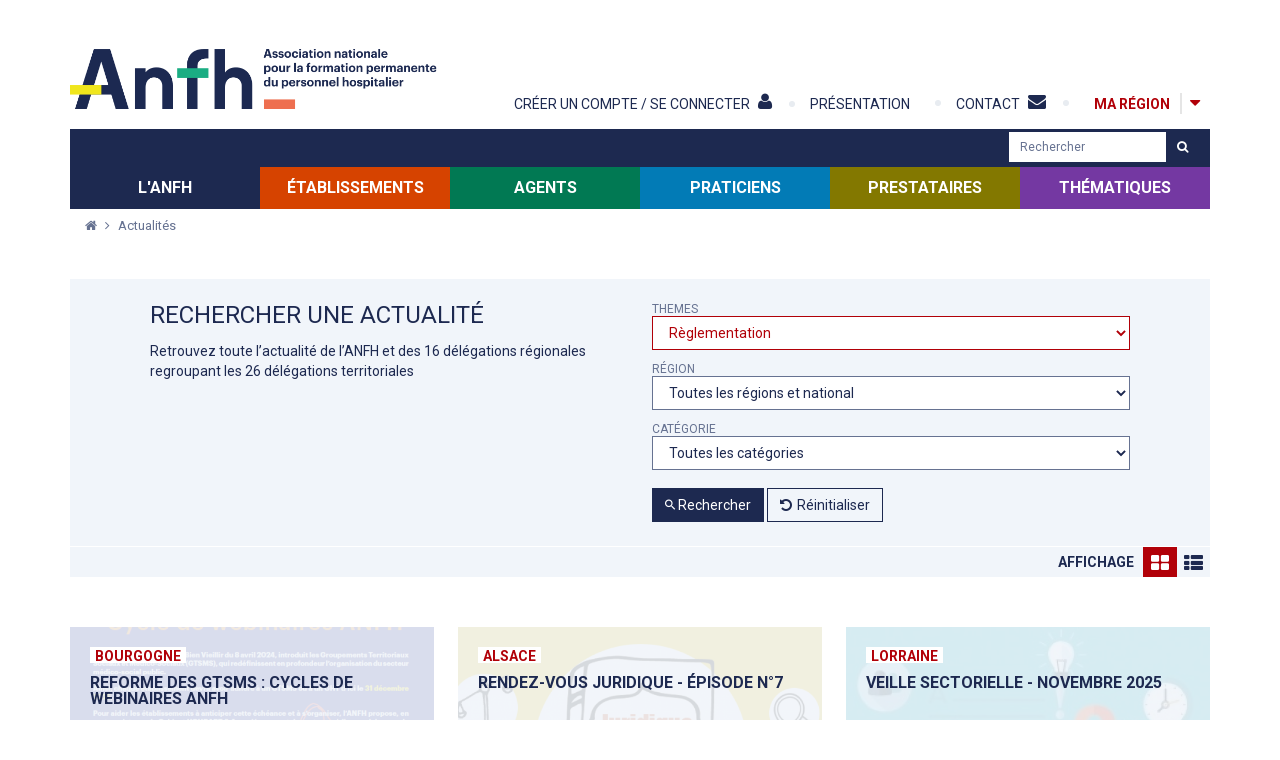

--- FILE ---
content_type: text/html; charset=utf-8
request_url: https://www.anfh.fr/actualites?filtre%5Bliste_actualites%5D%5Bthemeactu%5D=57&filtre%5Bliste_actualites%5D%5Bregion%5D=&filtre%5Bliste_actualites%5D%5Bcible%5D=&liste_actualites-page=8&q=node/18&tid_region=0&page=0&vue=mosaique&uniqID=liste_actualites&orderListe=date_creation/desc&renderMode=replace&arguments_specifiques=
body_size: 67034
content:
<!doctype html>
<!--[if lt IE 7]> <html class="no-js lt-ie9 lt-ie8 lt-ie7" lang="fr"> <![endif]-->
<!--[if IE 7]>    <html class="no-js lt-ie9 lt-ie8" lang="fr"> <![endif]-->
<!--[if IE 8]>    <html class="no-js lt-ie9" lang="fr"> <![endif]-->
<!--[if gt IE 8]><!--> <html class="no-js" lang="fr"> <!--<![endif]-->
    <head>
        
        <!--[if IE]><![endif]-->
<meta http-equiv="Content-Type" content="text/html; charset=utf-8" />
<link rel="canonical" href="/actualites" />
<link rel="shortlink" href="/node/18" />
<link rel="shortcut icon" href="https://www.anfh.fr/sites/all/themes/tssks/favicon.ico" type="image/vnd.microsoft.icon" />


        <title>Actualités | ANFH</title>
        <meta http-equiv="X-UA-Compatible" content="IE=edge" />
        <meta name="viewport" content="width=device-width, initial-scale=1, shrink-to-fit=no">

        <style type="text/css" media="all">
@import url("/sites/all/modules/editor/css/components/align.module.css?t97kdy");
@import url("/sites/all/modules/editor/css/components/resize.module.css?t97kdy");
@import url("/sites/all/modules/editor/css/components/underline.module.css?t97kdy");
@import url("/sites/all/modules/editor/css/components/hidden.module.css?t97kdy");
@import url("/sites/all/modules/editor/css/filter/filter.caption.css?t97kdy");
@import url("/modules/system/system.base.css?t97kdy");
</style>
<style type="text/css" media="all">
@import url("/sites/all/modules/views/css/views.css?t97kdy");
</style>
<style type="text/css" media="all">
@import url("/sites/all/modules/ctools/css/ctools.css?t97kdy");
@import url("/sites/all/modules/ssks_rgpd/css/ssks_rgpd.css?t97kdy");
@import url("/sites/all/modules/ssks/css/ckeditor.css?t97kdy");
</style>
<style type="text/css" media="all">
@import url("/sites/all/themes/tssks/css/font-awesome.css?t97kdy");
@import url("/sites/all/themes/tssks/css/menu-font-awesome.css?t97kdy");
@import url("/sites/all/themes/tssks/css/material-design-iconic-font.css?t97kdy");
@import url("/sites/all/themes/tssks/css/owl.carousel.css?t97kdy");
@import url("/sites/all/themes/tssks/css/slim-select.css?t97kdy");
@import url("/sites/all/themes/tssks/css/jquery.fancybox.css?t97kdy");
@import url("/sites/all/themes/tssks/css/jquery.fancybox-thumbs.css?t97kdy");
@import url("/sites/all/themes/tssks/css/ssks-admin/admin-toolbar.css?t97kdy");
@import url("/sites/all/themes/tssks/css/main.css?t97kdy");
@import url("/sites/all/themes/tssks/css/bandeau-cnil.css?t97kdy");
</style>
<style type="text/css" media="all">
@import url("/sites/all/themes/tssks/css/bootstrap.css?t97kdy");
</style>


        <link rel="preload" href="/sites/all/themes/tssks/fonts/Material-Design-Iconic-Font.woff2?v=2.1.0" as="font" type="font/woff2" crossorigin>
        <link rel="preload" href="/sites/all/themes/tssks/fonts/fontawesome-webfont.woff2?v=4.4.0" as="font" type="font/woff2" crossorigin>
        
        <link rel="apple-touch-icon" sizes="180x180" href="/apple-touch-icon.png">
        <link rel="icon" type="image/png" sizes="32x32" href="/favicon-32x32.png">
        <link rel="icon" type="image/png" sizes="16x16" href="/favicon-16x16.png">
        <link rel="manifest" href="/site.webmanifest">
        <meta name="msapplication-TileColor" content="#da532c">
        <meta name="theme-color" content="#ffffff">

        <!--[if lt IE 9]>
            <link href="/sites/all/themes/tssks/css/bootstrap.css" rel="stylesheet"/>
            <link href="/sites/all/themes/tssks/css/calendrier.css" rel="stylesheet"/>
            <link href="/sites/all/themes/tssks/css/font-awesome.css" rel="stylesheet"/>
            <link href="/sites/all/themes/tssks/css/main.css" rel="stylesheet"/>

            <script src="/sites/all/themes/tssks/js/libs/respond.min.js"></script>
        <![endif]-->

        <!--[if IEMobile]>
            <meta http-equiv="cleartype" content="on">
        <![endif]-->

        <script src="/sites/all/modules/tag1d7es_jquery_update/replace/jquery/3.7.1/jquery.min.js?t97kdy"></script>
<script src="/sites/all/modules/tag1d7es_jquery_update/js/jquery_migrate.js?v=3"></script>
<script src="/sites/all/modules/tag1d7es_jquery_update/replace/jquery-migrate/3/jquery-migrate.min.js?v=3"></script>
<script src="/misc/jquery-extend-3.4.0.js?t97kdy"></script>
<script src="/misc/jquery-html-prefilter-3.5.0-backport.js?t97kdy"></script>
<script src="/misc/jquery.once.js?v=1.2"></script>
<script src="/misc/drupal.js?t97kdy"></script>
<script src="/sites/all/modules/tag1d7es_jquery_update/js/jquery_browser.js?v=0.0.1"></script>
<script src="/sites/all/modules/tag1d7es_jquery_update/replace/ui/external/jquery.cookie.js?v=67fb34f6a866c40d0570"></script>
<script src="/sites/all/modules/tag1d7es_jquery_update/replace/jquery.form/4/jquery.form.min.js?v=4.3.0"></script>
<script src="/misc/form-single-submit.js?v=7.103"></script>
<script src="/sites/all/modules/dialog/misc/ajax.js?v=7.103"></script>
<script src="/sites/all/modules/dialog/misc/ajax.dialog.js?v=7.103"></script>
<script src="/sites/all/modules/tag1d7es_jquery_update/js/jquery_update.js?v=0.0.1"></script>
<script>
<!--//--><![CDATA[//><!--
jQuery.extend(Drupal.settings, {"basePath":"\/","pathPrefix":"","setHasJsCookie":0,"jqueryUpdate":{"migrateMute":true,"migrateTrace":false},"ajaxPageState":{"theme":"tssks","theme_token":"HeG3KpgfQb50rlBhqUAq66t-PIEUZpaie8SB3VEOB7Q","jquery_version":"3.7.1","jquery_version_token":"mpeAxtbkLwx7CWS0ySMZMNdp8SxvtO_DY7PdcDVtTSE","css":{"sites\/all\/modules\/editor\/css\/components\/align.module.css":1,"sites\/all\/modules\/editor\/css\/components\/resize.module.css":1,"sites\/all\/modules\/editor\/css\/components\/underline.module.css":1,"sites\/all\/modules\/editor\/css\/components\/hidden.module.css":1,"sites\/all\/modules\/editor\/css\/filter\/filter.caption.css":1,"modules\/system\/system.base.css":1,"sites\/all\/modules\/views\/css\/views.css":1,"sites\/all\/modules\/ctools\/css\/ctools.css":1,"sites\/all\/modules\/ssks_rgpd\/css\/ssks_rgpd.css":1,"sites\/all\/modules\/ssks\/css\/ckeditor.css":1,"sites\/all\/themes\/tssks\/css\/font-awesome.css":1,"sites\/all\/themes\/tssks\/css\/menu-font-awesome.css":1,"sites\/all\/themes\/tssks\/css\/material-design-iconic-font.css":1,"sites\/all\/themes\/tssks\/css\/owl.carousel.css":1,"sites\/all\/themes\/tssks\/css\/slim-select.css":1,"sites\/all\/themes\/tssks\/css\/calendrier.css":1,"sites\/all\/themes\/tssks\/css\/jquery.fancybox.css":1,"sites\/all\/themes\/tssks\/css\/jquery.fancybox-thumbs.css":1,"sites\/all\/themes\/tssks\/css\/ssks-admin\/admin-toolbar.css":1,"sites\/all\/themes\/tssks\/css\/main.css":1,"sites\/all\/themes\/tssks\/css\/bandeau-cnil.css":1,"sites\/all\/themes\/tssks\/css\/bootstrap.css":1},"js":{"sites\/all\/modules\/ssks_csv_import\/js\/ssks_csv_import_ajaxError_alter.js":1,"public:\/\/languages\/fr_hcqU34ICGkW50dvOXj07NDxqMyLHW62FlMwhErGuIpc.js":1,"sites\/all\/modules\/cleantalk\/src\/js\/apbct-public.js":1,"sites\/all\/modules\/matomo\/matomo.js":1,"misc\/progress.js":1,"\/\/cdn.embedly.com\/widgets\/platform.js":1,"sites\/all\/modules\/ssks\/js\/oembed.js":1,"sites\/all\/modules\/ssks_rgpd\/js\/tarteaucitron\/tarteaucitron.js":1,"sites\/all\/modules\/ssks_rgpd\/js\/ssks_rgpd.js":1,"sites\/all\/themes\/tssks\/js\/ssks-fancybox.js":1,"sites\/all\/themes\/tssks\/js\/libs\/lazysizes\/plugins\/respimg\/ls.respimg.min.js":1,"sites\/all\/themes\/tssks\/js\/libs\/lazysizes\/plugins\/unveilhooks\/ls.unveilhooks.min.js":1,"sites\/all\/themes\/tssks\/js\/libs\/lazysizes\/plugins\/object-fit\/ls.object-fit.min.js":1,"sites\/all\/themes\/tssks\/js\/libs\/lazysizes\/plugins\/parent-fit\/ls.parent-fit.min.js":1,"sites\/all\/themes\/tssks\/js\/libs\/lazysizes\/plugins\/aspectratio\/ls.aspectratio.min.js":1,"sites\/all\/themes\/tssks\/js\/libs\/lazysizes\/plugins\/print\/ls.print.min.js":1,"sites\/all\/themes\/tssks\/js\/libs\/lazysizes\/plugins\/bgset\/ls.bgset.min.js":1,"sites\/all\/themes\/tssks\/js\/libs\/lazysizes\/lazysizes.min.js":1,"sites\/all\/themes\/tssks\/js\/libs\/modernizr-2.6.2.min.js":1,"sites\/all\/themes\/tssks\/js\/libs\/fastclick.js":1,"sites\/all\/themes\/tssks\/js\/libs\/jquery.stayInWebApp.min.js":1,"sites\/all\/themes\/tssks\/js\/libs\/moment.js":1,"sites\/all\/themes\/tssks\/js\/libs\/jquery.imagesloaded.min.js":1,"sites\/all\/themes\/tssks\/js\/libs\/owl.carousel.min.js":1,"sites\/all\/themes\/tssks\/js\/libs\/slim-select.js":1,"sites\/all\/themes\/tssks\/js\/libs\/jquery.easing-1.3.pack.js":1,"sites\/all\/themes\/tssks\/js\/libs\/jquery.mousewheel-3.0.6.pack.js":1,"sites\/all\/themes\/tssks\/js\/libs\/jquery.fancybox.pack.js":1,"sites\/all\/themes\/tssks\/js\/libs\/jquery.fancybox-thumbs.js":1,"sites\/all\/themes\/tssks\/js\/libs\/jquery.fancybox-media.js":1,"sites\/all\/themes\/tssks\/js\/libs\/jquery.calendario.js":1,"sites\/all\/themes\/tssks\/js\/libs\/bootstrap\/transition.js":1,"sites\/all\/themes\/tssks\/js\/libs\/bootstrap\/alert.js":1,"sites\/all\/themes\/tssks\/js\/libs\/bootstrap\/collapse.js":1,"sites\/all\/themes\/tssks\/js\/libs\/bootstrap\/dropdown.js":1,"sites\/all\/themes\/tssks\/js\/libs\/bootstrap\/tooltip.js":1,"sites\/all\/themes\/tssks\/js\/libs\/Bootstrap-3-Typeahead-master\/bootstrap3-typeahead.min.js":1,"sites\/all\/themes\/tssks\/js\/plugins.js":1,"sites\/all\/themes\/tssks\/js\/ssks-styles.js":1,"sites\/all\/themes\/tssks\/js\/ssks-sliders.js":1,"sites\/all\/themes\/tssks\/js\/ssks-menu-mobile.js":1,"sites\/all\/themes\/tssks\/js\/main.js":1,"sites\/all\/themes\/tssks\/js\/jquery.form.js":1,"sites\/all\/modules\/tag1d7es_jquery_update\/js\/jquery_position.js":1,"sites\/all\/modules\/tag1d7es_jquery_update\/replace\/jquery\/3.7.1\/jquery.min.js":1,"sites\/all\/modules\/tag1d7es_jquery_update\/js\/jquery_migrate.js":1,"sites\/all\/modules\/tag1d7es_jquery_update\/replace\/jquery-migrate\/3\/jquery-migrate.min.js":1,"misc\/jquery-extend-3.4.0.js":1,"misc\/jquery-html-prefilter-3.5.0-backport.js":1,"misc\/jquery.once.js":1,"misc\/drupal.js":1,"sites\/all\/modules\/tag1d7es_jquery_update\/js\/jquery_browser.js":1,"sites\/all\/modules\/tag1d7es_jquery_update\/replace\/ui\/external\/jquery.cookie.js":1,"sites\/all\/modules\/tag1d7es_jquery_update\/replace\/jquery.form\/4\/jquery.form.min.js":1,"misc\/form-single-submit.js":1,"sites\/all\/modules\/dialog\/misc\/ajax.js":1,"sites\/all\/modules\/dialog\/misc\/ajax.dialog.js":1,"sites\/all\/modules\/tag1d7es_jquery_update\/js\/jquery_update.js":1}},"matomo":{"trackMailto":1},"urlIsAjaxTrusted":{"\/actualites?filtre%5Bliste_actualites%5D%5Bthemeactu%5D=57\u0026filtre%5Bliste_actualites%5D%5Bregion%5D=\u0026filtre%5Bliste_actualites%5D%5Bcible%5D=\u0026q=node%2F18\u0026tid_region=0\u0026page=0\u0026vue=mosaique\u0026uniqID=liste_actualites\u0026orderListe=date_creation%2Fdesc\u0026renderMode=replace\u0026arguments_specifiques=":true,"\/actualites?filtre%5Bliste_actualites%5D%5Bthemeactu%5D=57\u0026filtre%5Bliste_actualites%5D%5Bregion%5D=\u0026filtre%5Bliste_actualites%5D%5Bcible%5D=\u0026liste_actualites-page=8\u0026q=node\/18\u0026tid_region=0\u0026page=0\u0026vue=mosaique\u0026uniqID=liste_actualites\u0026orderListe=date_creation\/desc\u0026renderMode=replace\u0026arguments_specifiques=":true},"ssks_rgpd":{"privacyUrl":"\/politique-de-confidentialite","hashtag":"#handleRgpdCookie","cookieName":"tartaucitron","orientation":"bottom","showAlertSmall":false,"cookieslist":false,"adblocker":false,"DenyAllCta":false,"AcceptAllCta":false,"highPrivacy":true,"handleBrowserDNTRequest":false,"mandatory":false,"moreInfoLink":true,"readmoreLink":"","cookieDomain":"","removeCredit":false,"analytics":false,"analyticsUa":"UA-47337228-1","analyticsMore":"","googletagmanager":false,"googletagmanagerId":"GTM-XXXX","adsense":false,"googleadwordsconversion":false,"googleadwordsremarketing":false,"jsapi":false,"addthis":false,"addthisPubId":"YOUR-PUB-ID","facebookcomment":false,"facebookshare":false,"facebooklikebox":false,"facebookpixel":false,"facebookpixelId":"","facebookpixelMore":"","linkedinshare":false,"pinterestshare":false,"twittershare":false,"twitterembed":false,"twittertimeline":false,"dailymotion":false,"vimeo":false,"youtube":false},"password":{"strengthTitle":"Conformit\u00e9 du mot de passe :"},"type":"setting"});
//--><!]]>
</script>


        <!--[if lt IE 9]>
            <script src="/sites/all/themes/tssks/js/libs/raphael.js"></script>
            <script src="/sites/all/themes/tssks/js/ssks-carte-region.js"></script>
        <![endif]-->
    </head>
    <body class="html not-front not-logged-in one-sidebar sidebar-first page-node page-node- page-node-18 node-type-editorial  page-menu-pre-footer menu-pre-footer-cat2 menu-fa-newspaper-o menu-actualites coul-transversal menu-niveau-0  forme-page  anonymous-user cbp-spmenu-push" >

        
        <div class="menu-access-rapide-container">
            <div class="container">
                <span class="menu-access-rapide-titre">
                    Accès direct : 
                </span>
                <ul class="list-unstyled">
                    <li><a href="#main-menu"  aria-label="Menu principal">Menu principal</a></li>
                    <li><a href="#menu-secondaire"  aria-label="Menu secondaire">Menu secondaire</a></li>
                    <li><a href="#website-main"  aria-label="Contenu">Contenu</a></li>
                </ul>
            </div>
        </div>


        <form name="ignore_me"><input type="hidden" id="page_is_dirty" name="page_is_dirty" value="0" /></form>
        <!-- <script> var dirty_bit = document.getElementById('page_is_dirty'); if (dirty_bit.value == '1') window.location.reload(); dirty_bit.value = '1';</script> -->
        
        <div id="website-wrapper">
            <!--[if lte IE 7]>
                <div class="browser-warning">
                    Votre navigateur présente de <strong class="text-danger">sérieuses lacunes en terme de sécurité et de performances</strong>, dues à son obsolescence.
                    <br />
                    En conséquence, ce site sera consultable mais de manière moins optimale qu'avec un navigateur récent
                    (<a href="http://www.browserforthebetter.com/download.html" target="_blank">Internet Explorer 9</a>,
                    <a href="http://www.mozilla.org/fr/firefox/new/" target="_blank">Firefox</a>,
                    <a href="http://www.google.com/chrome?hl=fr" target="_blank">Chrome</a>,
                    <a href="http://www.apple.com/fr/safari/download/" target="_blank">Safari</a>,...)
                </div>
            <![endif]-->
            <div id="website-container" class="website-container clearfix">
                    <header id="website-header" class="website-header clearfix" role="banner">

    <div class="container">

        <div class="website-header-principal">


                <div class="website-logo clearfix ">
                    <a href="/" class="image-link tooltip-item" data-placement="right" aria-label="Accueil" title="Accueil" >
                        <img src="[data-uri]" data-src="/sites/all/themes/tssks/img/website-logo.png?v4" alt="Logo ANFH 50"  class="hidden-lg lazyload" />
                        <img src="[data-uri]" data-src="/sites/all/themes/tssks/img/website-logo-baseline.png?v4" class="visible-lg lazyload" alt="Logo ANFH 50" />
                    </a>
                </div>


                <div class="menu-haut-container  pull-right">

                    <nav  id="menu-secondaire" class="menu-haut clearfix" >

                        <div class="dropdown dropdown-mon-compte menu-mon-compte hidden-not-logged-in">

    <a  href="/mon-compte/informations"
        data-toggle="dropdown"
        class=" menu-user-bouton visible-xs visible-sm btn btn-mobile pull-right"
        aria-label="Mon compte"
        title="Mon compte">
        <i class="fa fa-user" aria-hidden="true"></i>
    </a>

    <a href="/mon-compte/informations"
        data-toggle="dropdown"
        class="hidden-xs hidden-sm menu-haut-item "
        aria-label="Mon compte"
        title="Mon compte" >

        <span class="menu-texte">
            <span>Mon compte</span>
            <i class="fa fa-user" aria-hidden="true"></i>
        </span>

    </a>

    <ul class="dropdown-menu pull-right" >
        <li>
            <a href="/mon-compte/informations" class=" "   aria-label="Mes informations">
                <i class="fa fa-align-left" aria-hidden="true"></i>
                Mes informations
            </a>
        </li>
        <li>
            <a href="/mon-compte/espaces" class=""  aria-label="Mes espaces">
                <i class="fa fa-users" aria-hidden="true"></i>
                Mes espaces
            </a>
        </li>
        <li>
            <a href="/mon-compte/mes-publications" class="" aria-label="Mes publications">
                <i class="fa fa-files-o" aria-hidden="true"></i>
                Mes publications
            </a>
        </li>
        <li>
            <a href="/mon-compte/abonnements" class="" aria-label="Mes abonnements">
                <i class="fa fa-check-square-o" aria-hidden="true"></i>
                Mes abonnements
            </a>
        </li>
      
        <li role="separator" class="divider"></li>

       <li>
            <a href="/mon-compte/mediatheque" class=""  aria-label="Médiathèque">
                <i class="fa fa-file-image-o" aria-hidden="true"></i>
                Médiathèque
                <span class="fa fa-exclamation-circle mon-compte-icon-new" aria-hidden="true"></span>
            </a>
        </li>
        <li role="separator" class="divider"></li>


        

        <li>
            <a href="/mon-compte/mot-de-passe" class="" aria-label="Mon mot de passe" >
                <i class="fa fa-lock" aria-hidden="true" ></i>
                Mon mot de passe
            </a>
        </li>
        <li role="separator" class="divider"></li>

        <li>
            <a href="/user/logout" aria-label="Deconnexion">
                <i class="fa fa-times-circle" aria-hidden="true" ></i>
                Deconnexion
            </a>
        </li>
      </ul>
</div>

<a  href="/mon-compte"
    class="menu-connexion hidden-logged-in"
    aria-label="Créer un compte / Se connecter"
    >
    <span class="menu-texte hidden-xs hidden-sm menu-haut-item  ">
        <span>Créer un compte / Se connecter</span>
        <i class="fa fa-user" aria-hidden="true" ></i>
    </span>
    <span  class="visible-xs visible-sm  menu-user-bouton btn btn-mobile ">
        <i class="fa fa-user" aria-hidden="true" ></i>
    </span>
</a>


                        <a href="/actualites/anfhfr-mode-d-emploi" title="" class="  menu-haut-item hidden-sm hidden-xs " target="_self">
    <span class="menu-texte">
    	<span>Présentation</span>
    	<i class="menu-fa "></i>
    </span>
</a>
<a href="/contact" title="" class=" menu-fa-envelope menu-haut-item hidden-sm hidden-xs " target="_self">
    <span class="menu-texte">
    	<span>Contact</span>
    	<i class="menu-fa "></i>
    </span>
</a>



                        <div class="btn-ma-region-container hidden-sm hidden-xs">
                            <a href=""
                            id="btn-ma-region"
                            class="coul-ma-region coul "
                            aria-label="Ma région" >
                                <div>
                                    <strong class="menu-texte">
                                        Ma région
                                    </strong>
                                </div>
                            </a>
                            <button type="button" id="toggle-region" class="toggle-region coul-active tooltip-item hidden-no-js"  aria-label="Afficher la carte des régions" title="Afficher&nbsp;la&nbsp;carte&nbsp;des&nbsp;régions">
                                <i class="fa fa-caret-down" aria-hidden="true"></i>
                                <span class="hidden">Afficher / Masquer la carte des régions</span>
                            </button>
                        </div>
                    </nav>

                    <a  href="#menu-mobile-container"
                        id="menu-mobile-bouton"
                        class="visible-xs visible-sm btn btn-mobile pull-right"
                        aria-label="Afficher/masquer menu"
                        title="Afficher/masquer menu">
                        <i class="fa fa-reorder" aria-hidden="true"></i>
                    </a>


                </div>

        </div>
        <div id="menu-region" style="position:relative !important">
            <!-- ATTENTION IDEM LISTE REGION -->

<div class="liste-region  clearfix">
    <div class="row">
        <div class="col-xs-12 col-md-5 ">
            <div class="liste-region-texte">
                <h2 class="liste-region-titre">CONSULTEZ NOS SITES RÉGIONAUX</h2>
                <p>Les 16 délégations régionales regroupant les 26 délégations territoriales ANFH accompagnent les établissements et les agents de la fonction publique hospitalière pour la mise en œuvre de leurs projets de formation et de gestion des compétences.</p>
            </div>
            <div class="dropdown">
                <button id="DropDownRegion" class="liste-region-aide dropdown-toggle DropDownRegion" type="button"  data-toggle="dropdown" aria-haspopup="true" aria-expanded="false">
                    <span>Sélectionnez votre délégation</span>
                </button>
                <ul class="dropdown-menu" aria-labelledby="DropDownRegion">
                    <li>
                        <a href="/alpes" class="dropdown-item" title="Alpes" aria-label="Alpes">
                            Alpes
                        </a>
                    </li>
                    <li>
                        <a href="/alsace" class="dropdown-item" title="Alsace" aria-label="Alsace">
                            Alsace
                        </a>
                    </li>
                    <li>
                        <a href="/aquitaine" class="dropdown-item" title="Aquitaine" aria-label="Aquitaine">
                            Aquitaine
                        </a>
                    </li>
                    <li>
                        <a href="/auvergne" class="dropdown-item" title="Auvergne" aria-label="Auvergne">
                            Auvergne
                        </a>
                    </li>
                    <li>
                        <a href="/basse-normandie" class="dropdown-item" title="Basse-Normandie" aria-label="Basse-Normandie">
                            Basse-Normandie
                        </a>
                    </li>
                    <li>
                        <a href="/bourgogne" class="dropdown-item" title="Bourgogne" aria-label="Bourgogne">
                            Bourgogne
                        </a>
                    </li>
                    <li>
                        <a href="/bretagne" class="dropdown-item" title="Bretagne" aria-label="Bretagne">
                            Bretagne
                        </a>
                    </li>
                    <li>
                        <a href="/centre" class="dropdown-item" title="Centre" aria-label="Centre">
                            Centre
                        </a>
                    </li>
                    <li>
                        <a href="/champagne-ardenne" class="dropdown-item" title="Champagne-Ardenne" aria-label="Champagne-Ardenne">
                            Champagne-Ardenne
                        </a>
                    </li>
                    <li>
                        <a href="/corse" class="dropdown-item" title="Corse" aria-label="Corse">
                            Corse
                        </a>
                    </li>
                    <li>
                        <a href="/franche-comte" class="dropdown-item" title="Franche-Comté" aria-label="Franche-Comté">
                            Franche-Comté
                        </a>
                    </li>
                    <li>
                        <a href="/guadeloupe" class="dropdown-item" title="Guadeloupe" aria-label="Guadeloupe">
                            Guadeloupe
                        </a>
                    </li>
                    <li>
                        <a href="/guyane" class="dropdown-item" title="Guyane" aria-label="Guyane">
                            Guyane
                        </a>
                    </li>
                    <li>
                        <a href="/haute-normandie" class="dropdown-item" title="Haute-Normandie" aria-label="Haute-Normandie">
                            Haute-Normandie
                        </a>
                    </li>
                    <li>
                        <a href="/ile-de-france" class="dropdown-item" title="Ile-de-France" aria-label="Ile-de-France">
                            Ile-de-France
                        </a>
                    </li>
                    <li>
                        <a href="/languedoc-roussillon" class="dropdown-item" title="Languedoc-Roussilon" aria-label="Languedoc-Roussilon">
                            Languedoc-Roussilon
                        </a>
                    </li>
                    <li>
                        <a href="/limousin" class="dropdown-item" title="Limousin" aria-label="Limousin">
                            Limousin
                        </a>
                    </li>
                    <li>
                        <a href="/lorraine" class="dropdown-item" title="Lorraine" aria-label="Lorraine">
                            Lorraine
                        </a>
                    </li>
                    <li>
                        <a href="/martinique" class="dropdown-item" title="Martinique" aria-label="Martinique">
                            Martinique
                        </a>
                    </li>
                    <li>
                        <a href="/midi-pyrenees" class="dropdown-item" title="Midi-Pyrénées" aria-label="Midi-Pyrénées">
                            Midi-Pyrénées
                        </a>
                    </li>
                    <li>
                        <a href="/nord-pas-de-calais" class="dropdown-item" title="Nord-pas-de-Calais" aria-label="Nord-pas-de-Calais">
                            Nord-pas-de-Calais
                        </a>
                    </li>
                    <li>
                        <a href="/ocean-indien" class="dropdown-item" title="Océan-Indien" aria-label="Océan-Indien">
                            Océan-Indien
                        </a>
                    </li>
                    <li>
                        <a href="/pays-de-la-loire" class="dropdown-item" title="Pays-de-la-Loire" aria-label="Pays-de-la-Loire">
                            Pays-de-la-Loire
                        </a>
                    </li>
                    <li>
                        <a href="/picardie" class="dropdown-item" title="Picardie" aria-label="Picardie">
                            Picardie
                        </a>
                    </li>
                    <li>
                        <a href="/poitou-charentes" class="dropdown-item" title="Poitou-Charentes" aria-label="Poitou-Charentes">
                            Poitou-Charentes
                        </a>
                    </li>
                    <li>
                        <a href="/provence-alpes-cote-d-azur" class="dropdown-item" title="Provence-Alpes-Côte d'Azur" aria-label="Provence-Alpes-Côte d'Azur">
                            Provence-Alpes-Côte d'Azur
                        </a>
                    </li>
                    <li>
                        <a href="/rhone" class="dropdown-item" title="Rhône" aria-label="Rhône">
                            Rhône
                        </a>
                    </li>
                </ul>
            </div>
            <div class="liste-region-aide-dpt hidden-xs hidden-sm">
            </div>
        </div>
        <div class="col-xs-12 col-md-7 ">
            <div class="carte">
                <svg  class="js-carte-svg" xmlns="http://www.w3.org/2000/svg" xmlns:xlink="http://www.w3.org/1999/xlink" viewBox="0 0 600 530" width="600">

	<!-- CARTE MUTUALISEE AVEC af_carte.js
		 Grace aux data-nid
		 voir page /les-offres-de-formation
	-->
	<!-- Petite regions -->
	<a xlink:href="/nord-pas-de-calais" data-nid="13" xlink:title="Nord-pas-de-Calais" aria-label="Nord-pas-de-Calais" data-region="hauts-de-france">
		<path data-new-region="Hauts-de-France" data-region="nord-pas-de-calais"
			data-departements="59 - Nord, 62 - Pas-de-Calais"
			fill="#A9A9A9" stroke="#969696" stroke-miterlimit="10" d="M314.69 67.752l-1.007-3.2-.19-.325-1.982-.114 2.78-5.268-3.01-1.246-3.568-4.93-3.92 2.075-.7-1.13-.194-.22-3.316-.248-.38.048-1.097 2.272h-1.014l-.882-1.77 1.243-2.56.09-.34-3.222-4.11-.266-.232-2.43.5-.863-1.293-.262-.25-4.59.828-2.065-1.634-.353-4.584-.99-3.93-2.89-4.8-6.204 2.694-.194.117-1.25 2.615-.623-.936-.215-.22h-2.47l-2.107-4.782-.213-.298h-3.064l-1.124-3.878 1.486-1.96.143-.27-2.703-8.65-2.49 2.587-5.487.868-.166.04-3.394 2.832-3.693-1.66.12.57-10.533 2.566-4.86 3.264-.258.264.93 4.806-1.168 3.963-.906 5.59.004.34 1.95 1.562-1.214 1.328-.114.152-.773 5.732.002.26 1.588 1.958-1.088.54 3.433 2.486.312.14 2.51-1.257 2.368-.07 2.083 2.85.2.208 2.874.15 2.322 2.18.464 2.616 6.89-.912h4.125l1.117.985-2.133 1.6-.177.182-.27 2.212.026.376 1.207.7.363.117 2.203-1.764 3.106.073 1.352 1.422.184.145 2.283.157.215-1.63 2.34 1.54-1.274 2.333 3.44 1.467.285.086 2.506-1.003.172-.097 1.5-2.43 3.496 2.15v-.006l1.754 1.346.364.18 1.572-1.06 3.506.5.156.012 1.225-.434 1.963.883.25.072 4.354-1.775 1.184.56.3.085 2.95-1.774 4.22.363 1.064 1.905 3.142-1.128 1.948 2.715.146.165 1.748.472.305.04 2.22-1.35-1.394-.73-.212-1.807 2.567-1.486z"/>
	</a>

	<a xlink:href="/bretagne" data-nid="25" xlink:title="Bretagne" aria-label="Bretagne" data-region="bretagne">
		<path data-new-region="" data-region="bretagne" 
			data-departements="22 - Côtes d'Armor, 29 - Finistère, 35 - Ille-et-Vilaine, 56 - Morbihan"
			fill="#A9A9A9" stroke="#969696" stroke-miterlimit="10" d="M141.22 164.286v-2.332l.222-2.434.002-.057-.228-1.887-.363-2.037 1.054-2.042.06-.15-.223-5.522.067-3.48-.065-.355-5.04-1.81-.335-.007-.205.155c-.378.286-1.132.858-1.742 1.314-.346.26-.62.464-.685.505-.066.038-.357.187-.72.366-.312.153-.68.33-1.018.486-.256.12-.497.226-.685.298l-.154.054c-.07-.024-.227-.084-.54-.227-.692-.316-1.597-.787-1.61-.787l-1.957-1.937-1.12-3.878-1.013-2.615-.78.872-5.877.204-.876-.878.25-3.773-4.545.18-.222.042-1.683 1.61-3.27.144-.308.073-1.065 1.886-.003.007-.007-.016-1.05.925-.808-1.836-.212-.3h-1.326l.115-.35.046-.27-1.504-2.478-2.63 1.762-1.882.07-.154.023-3.634 2.245-1.276 1.623-3.58 2.318-.42-2.06-.072-.205-2.585-2.07-.627-2.654-2.704-4.682-.18-.216-1.718-.254v-2.334l-.018-.17-2.17-3.622-4.145 2.29-.27-1.09-.17-.346-3.758-.418-.185.01-2.643 1.46-2.757-1.724-.384-.13-3.473 3.063-.23.31.996 2.61-.956 1.913-6.417-2.805-2.685 3.835-.38-.724-.207-.262-2.16-.068-.087-4.048-3.078 2.034-3.205.362-2.798 1.676-1.968-1.692-.254-.146-7.024 1.703-2.772 1.506-5.066 1.035-.204.07-1.588 1.96-.143.25.68 2.785-1.054-.06-.367 7.127 3.324-.095.178-.025 1.334-.914 2.863.44-1.6 2.306-.97 2.943 1.404.783-.387 2.263.016.375 1.73 1.07 2.244-2.87 3.96 1.217 1.54 3.018-.57 1.35-.16-.116-3.35-.24-3.18 1.05-5.832.222-.18.023-2.786 1.938 5.107 2.08 4.295 1.673 1.218 2.302 1.563 3.482-.59 3.444 4.49 1.125.204.022 3.06-1.37.3-.214V168.6l.49-.708.518.994.153.21 3.256.897.29.03 1.54-1.188 2.297 4.535.185.248 2.612.34.122.002 1.866-.533 1.638 1.38.17.112 3.335.17.175-.01.528-.29 2.047 4.403.206.28 2.55.09.368-.064.998-2.146 1.094.103-.775 1.604 3.894 2.786 1.938-3.842.948.037.15 1.85-2.235 1.515-.375.376 1.438 3.684.178.286 4.745.648.382-.03 1.282-2.36.336-.362.785 1.596.188.26 1.717.18.187.005 3.31-1.674.703 1.19.19.227 1.144.125-1.243 1.488-1.665.673-1.804-1.27-.338-.148-2.162 1.336 2.136 2.532.13.12 2.772.832.122.026 2.924-.317.294-.085.628-1.174 5.283.272 1.77.954-1.1.05-.32.076-1.212 2.318 2.02 1.38.215.114 1.74-.098 1.99-.912 2.88-1.184 2.52.07.223-.026 2.088-1.73.115-.114.047-.122c.132-.338.512-1.318.776-2.08.278-.803.3-1.004.3-1.13 0-.056.012-.268.11-1.02.062-.477.14-1.02.204-1.464l-.01-.31v-.002l4.337-1.052 2.858-.954 3.77.436.138.002 3.03-1.083.16-.078 1.62-2.068 2.02-.938 2.047-1.578h2.197l1.283 1.892.18.2 3.31.424.305-.006 1.3-1.376.902-2.643.964-3.27 1.163-2.55 2.155-.207.147-.033 1.505-1.027.187-.17.416-2.293.005-.273-1.395-1.68zM28.078 143.76l5.33-2.52.772.154-1.34.76-3.36 3.347 5.55.837 1.19.846-3.52.092-.22-.354-.21-.228-3.71-.07-.97-2.918.488.056z"/>
	</a>
	<a xlink:href="/basse-normandie" data-nid="17" xlink:title="Basse-Normandie" aria-label="Basse-Normandie" data-region="normandie">
		<path data-new-region="Normandie" data-region="basse-normandie"
			data-departements="14 - Calvados, 50 - Manche, 61 - Orne"
			fill="#A9A9A9" stroke="#969696" stroke-miterlimit="10" d="M208.465 145.034l-2.988-3.39v.075l-1.275-1.318.18-1.967-.024-.27-2.514-2.515.27-3.105-.052-.4-2.5-1.03-2.397-3.668-.237-.24-3.546.297-2.86-1.146.624-2.868.078-.358.972-2.408.07-.344-1.866-2.153 1.61-1.613.134-.18.14-2.385-.016-.24-1.478-1.776-1.347-4.034-1.028-2.356V98.92l-4.544-.208-.315.05-2.43 3.652-10.29 4.006-8.06-4.36-6.37-.88-4.937-.07-1.955-1.54-.17-.104-5.453-.155-.273.042-2.39 2.79-.704-4.938-3.364-6.154 2.898-3.387.17-.304-1.487-3.643-.196-.298-5.897-.32-.247.03-2.21 2.063h-4.198l-3.363-2.148-6.023-2.222-1.096 3.516 3.158 1.588.24 1.993-.6 1.81-1.044 1.642-.126.32 1.867 3.27.218 4.018.058.266 3.318 2.55 1.416 1.956.21 2.11.042.19 1.117 1.27.522 2.548-.626 1.353-.356 4.976.027.273 1.505 1.432.393 2.816-1.813 3.993-.068.248.94 2.272.293 3.906.046.214 3.797 3.88.647.448-4.927-.406-.288.025-.542.603-.173.298.938 2.418 1.092 3.79.058.145 1.893 1.896 1.265.677c.976.492 1.01.492 1.15.492.147 0 .268-.06.433-.14l.524-.25c.32-.146.685-.322 1-.478.39-.19.7-.35.75-.38.063-.037.4-.285.82-.6.575-.433 1.328-1.006 1.68-1.274l.145-.112 4.587 1.578 1.92.908 2.146.254.11.008 2.48-.556.68.193.036.004-.005.006 1.24.353 1.243 2.076.132.174 1.313.47.407.05.868-1.194c.898-.16 1.667-.282 1.718-.296.004 0 .067.023.225.14.255.185.545.46.796.713l.29.196 2.113-.682 2.33-1.813 2.616-.036 1.706.755.21.064 1.51-.424.16-.064 2.164-2.35 1.815.56.778 1.274.136 2.155.08.312 2.623 1.385.19 1.963.126.396 3.237.577.21.008 2.875-1.595 3.866-2.85 2.87 1.294.94 2.175v3.458l.045.27L191 155.72l.143.096 2.023.29.957 2.055.12.184 2.24 1.052.25.07 2.063-.854 1.093 1.776 2.255 1.54.33.152 1.496-.586.304-.204.07-1.9-.008-.17-1.746-3.274 1.924-1.643 3.224-1.29.156-.078 1.44-1.872.084-.153.146-2.2-1.1-3.676z"/>
	</a>

	<a xlink:href="/haute-normandie" data-nid="34" xlink:title="Haute-Normandie" aria-label="Haute-Normandie" data-region="normandie">
		<path data-new-region="Normandie" data-region="haute-normandie"
			data-departements="27 - Eure, 76 - Seine-Maritime"
			fill="#A9A9A9" stroke="#969696" stroke-miterlimit="10" d="M236.724 96.732h-2.378l-.65-4.71 1.45-3.126-2.575-1.695 2.82-2.823.165-.237-.4-2.722-2.383-4.845-5.77-5.8-3.185-2.38-.317.687-7.778 5.508h-5.206l-.16.016-4.752 2.676-5.697.15-7.66 3.45-8.387 5.1-.15.116-3.894 8.777 6.23 2.807.467.2 5.81-.447-2.04 1.57-2.125-.1v6.693l1.05 2.507 1.313 3.95 1.513 1.877-.143 2.443-1.842 1.836 1.968 2.274-.997 2.42-.796 3.617 3.005 1.198.137.04 3.506-.292 2.43 3.72.12.148 2.454 1.012-.276 3.158.017.28 2.008 2.007.364.27 4.947-1.952 4.885-2.224 4.237-.147 3.058-.855.26-.133 1.018-2.768 2.677-.537.335-.14.868-3.768.024-.19-.888-2.22-.145-3.898 4.31-.558.296-.09 1.462-2.932 2.17-6.195 2.033-.07.16-1.044.002-.097-.74-3.63-.147-1.317-.008-.027h.008l-.295-2.64 1.682-2.355z"/>
	</a>
	<a xlink:href="/picardie" data-nid="26" xlink:title="Picardie" aria-label="Picardie" data-region="hauts-de-france">
		<path data-new-region="Hauts-de-France" data-region="picardie"
			data-departements="02 - Aisne, 60 - Oise, 80 - Somme"
			fill="#A9A9A9" stroke="#969696" stroke-miterlimit="10" d="M316.42 78.417l.11-.392-1.753-1.76-.06-3.21-.067-.33-1.258-.662-.31-.094-1.98 1.205-1.84-.496-1.893-2.645-.306-.28-3.04 1.085-.894-1.595-.193-.242-4.207-.362-.2.006-2.927 1.757-1.21-.573-.25-.073-4.347 1.772-1.982-.887-.227-.066-1.242.438-3.492-.498-.225.004-1.443.975-.09.096-1.888-1.5-3.75-2.292-1.606 2.61-2.52 1.01L268 70l1.253-2.293-2.877-1.893-.232 1.798-1.994-.137-1.35-1.422-.195-.153-3.064-.07-.222.02-2.176 1.742-1.267-.735.28-2.325 2.47-1.855-1.282-1.134-.187-.122-4.24.006-6.623.875-.404-2.29-.058-.198-2.296-2.153-.178-.125-2.845-.145-2.085-2.854-.22-.213-2.406.073-2.58 1.25-3.967-2.867-.385 4.647.01.22 2.678 3.71-1.156-.49-2.74-.734-3.738 8.035-.128.517 3.077 2.306 5.65 5.66 2.373 4.753.398 2.712-2.934 2.938-.49-.006.3.196-.06.06.153.002 2.556 1.68-1.325 2.863-.057.17.68 4.965h2.254l-.376 1.144-1.636 2.28-.102.202.442 3.964.748 3.718-.13.842-1.654.06-.37.092-.462 1.326-.05.407 3.17 2.32.13.076 5.564.807.18.003 2.663-1.26 2.406-.657 3.04 1.956 1.132.373.217.042 2.71-1.103 4.674 2.374 4.6 2.195 3.767.42 3.474.653.16.017 8.728-2.148 1.93 2.002v2.69l.043.27 3.7 3.117 3.244.956.332 2.33.092.295 1.986.994.483.153 2.015-2.14.983-2.29 2.912-2.662 1.074-1.87-1.38-.733-1.623-1.025 1.057-2.68.332-1.978h2.55l.223-.033 1.376-1.21-2.736-2.278-.692-1.095-.44-2.74.56-1.326 2.605-.516.244-.09.45-.728 2.222-.134.268-.063 1.12-1.55 3.004 1.05.175.045 2.62-.62.32-.148.338-1.49.02-.247-1.036-1.622-.868-2.392 1.066-1.135.102-.123.635-2.327.025-.244-1.246-2.13.133-1.27 2.254-.127.358-.088.81-2.06 1.598-1.046.12-.09 1.003-1.676.113-.334-1.165-1.748.358-2.015z"/>
	</a>

	<a xlink:href="/champagne-ardenne" data-nid="37"  xlink:title="Champagne-Ardenne" aria-label="Champagne-Ardenne" data-region="grand-est">
		<path data-new-region="Grand est" data-region="champagne-ardenne"
			data-departements="08 - Ardennes, 10 - Aube, 51 - Marne, 52 - Haute-Marne"
			fill="#A9A9A9" stroke="#969696" stroke-miterlimit="10" d="M372.35 172.454l-.204-.46-2.023-.126-.69-2.423-.062-.158-1.985-1.904-2.604-1.883v-1.7l.96-2.666.04-.205-.743-2.086-.775-2.858-2.432.298-1.205-1.206-1.627-2.565-2.23 1.117-.817-1.707.75-2.72.028-.346-2.238-2.087-1.904-2.05-.215-.158-2.76.146-1.044-1.325-3.805-2.615-2.267-1.32-.943-2.687.332-1.73.004-.285-1.545-1.732c-.24-.245-1.073-1.098-1.628-1.79-.232-.29-.338-.45-.385-.532.03-.083.072-.195.123-.32.146-.37.35-.835.467-1.1l.053-.176-.38-2.162 1.37-1.74 1.646-1.65.102-.125.56-2.102.026-.232-1.037-1.93-.588-1.396-.147-2.863-.598-2.354.223-2.817.008-.34.313.098.216-.2.72-.673c1.085-1.033 1.15-1.193 1.196-1.312.164-.415-.123-1.97-.21-2.426l1.26-3.803.564-2.462.025-.222-1.11-2.15-.213-2.212 2.13-1.276 2.68.435 1.774 1.397 2.105-1.957 2.182-2.308.21-.34-.32-.6-.177-.228-2.465-.384-.482-2.342-.06-.175-1.517-1.48-.268-.178-2.73.683-1.37-.717-1.275-1.77-4.215-2.775-.234-.11-3.453.833.058-2.37-.016-.16-.646-1.166 1.41-2.738-2.365-1.138-.368-1 1.127-4.442 2.19-3.876-2.9-1.788-.39-.14-4.427 4.03-.127.16-.025.167c-.005.04-.542 3.55-.655 4.823-.354-.052-.92-.226-1.402-.404l-.266-.05-2.14 1.207-2.392 1.848-1.744-.31-3.33-1.483-.226-.064-1.994.687-.344.207.063 3.433.034.242 1.73 1.73-1.42 2.63-.39 2.042-.003.236 1.147 1.723-1.064 1.773-1.596 1.043-.145.122-.79 2.015-2.638.153-.146 1.403.004.2 1.242 2.117-.65 2.385-1.014 1.076-.186.298.887 2.44 1.038 1.65-.127.567h.003l-.22.945-2.72.646-2.912-1.018-.403-.046-1.14 1.577-2.21.132-.293.07-.455.74-2.597.512-.28.117-.548 1.303-.057.173.436 2.733.713 1.2 2.588 2.183-1.125.99h-2.86l-.32 2.078-1.157 2.94 1.826 1.147 1.14.605-.844 1.536-2.914 2.662-.098.102-.928 2.227-1.81 1.918-.442 1.042-1.613 1.27-.163.177-.2 1.563.017.298 1.496 1.386.28 2.225.86 1.72 1.117 1.84-.963 2.25-.62 1.784-1.608.31.31 2.37-1.022 2.78-1.48 2.31 3.26.634 2.564.732 2.566 4.116.29 3.21-1.126 1.626 2.867.475 2.85.732 2.438 5.767.982 2.534.12.22 1.99.886 1.335 1.843.344.34 5.72-1.734 2.882-1.154 1.586 1.242.13.08 1.685.283.168.014 2.367-.89 2.967.147 2.858-.92.24-.13 1.084-2.752 2.627.136.003-.013 3.05.61 2.33 1.68.7 2.378.086.19 1.706 1.194 1.44 2.473.554 1.04-1.28 1.34-.208.344.62 1.134v1.596l.485 1.658.2.35h1.46l.992-.21.804.95c.094.115.37.445.586.68.277.3.453.422.652.447l.11.008c.112 0 .296-.024.51-.062.325-.06.71-.15.91-.196l1.278-.624 1.63 1.06 1.476 1.585 1.467.778.285.1 2.012-.695.232-.13 1.246-3.33 2.467-.5 2.393 1.007.234.063 3.473-1.334.303-.192.133-1.972-.036-4.112 2.07-1.124 1.914-1.953 1.914-1.665.098-.106.29-.742.052-.183-.303-1.306z"/>
	</a>

	<a xlink:href="/lorraine" data-nid="36"  xlink:title="Lorraine" aria-label="Lorraine" data-region="grand-est">
		<path data-new-region="Grand est" data-region="lorraine"
			data-departements="54 - Meurthe-et-Moselle, 55 - Meuse, 57 - Moselle, 88 - Vosges"
			fill="#A9A9A9" stroke="#969696" stroke-miterlimit="10" d="M427.363 113.877l-1.072-1.517-.192-.2-2.637-.213-1.282-2.707-.145-.215-3.57-1.137-.318-.033-2.162 1.926-2.324 1.197-5.108-1.41-.545 2.01-.414.253-.62-2.363-.056-.145-2.287-2.37-.195-.148-4.463-.09-.514 2.787-2.857-.323-.116-1.838-.04-.206-4.44-4.89-.068-1.837-.033-.204-3.965-4.666-.23-.185-4.452.366-1.475-2.012-.183-.176-3.713-.403-.305.022-2.454 2.915-1.918.714-1.346-2.88-.205.494-3.47-.396-.644-1.672-.21-.316-4.667.005-3.412.413-3.496 1.46-.146.093-.63-2.1-1.07-2.064-2.49 2.625-1.935 1.793-1.54-1.207-.138-.093-2.63-.427-.223-.01-2.04 1.226-.265.24.22 2.258 1.116 2.23-.584 2.558-1.234 3.704-.037.154.02.13c.108.653.18 1.194.208 1.608.03.443.005.586.01.586-.024.04-.165.256-.952 1.032-.516.508-1.08 1.026-1.38 1.303l-.146.18-.22 2.792.595 2.377.148 2.893.617 1.504 1.014 1.887-.576 2.164-1.73 1.738-1.285 1.627-.127.23.385 2.182c-.625 1.41-.65 1.564-.664 1.642-.054.316-.06.343 2.028 2.37l1.576 1.758-.344 1.802-.008.154.92 2.627.102.195 2.305 1.34 3.698 2.515.992 1.26.227.207 2.785-.146 1.992 2.142 2.168 2.024-.766 2.795-.023.217.945 1.98 2.254-1.128 1.49 2.34 1.172 1.188.232.165 2.28-.284.724 2.68.725 2.032-.965 2.682-.033 1.726.05.294 2.665 1.92 1.926 1.854.662 2.323.184.35 2.326.145 2.438-.874.545.448.37.187 2.386-1.645 1.948-1.23 1.164.62.883 2.107.137.234 1.834.637.182.042 2.244-.58 1.412-.833 2.305.288 2.12 1.772.146.1 1.553.21h.173l3.414-1.6 1.63 1.772 2.49 1.45 2.272 2.203.14.092.496.164 2.084-1.778.184-.215-.074-2.66 1.445-2.753.553-1.92 1.55-2.956.614-2.483 1.455-1.077.268-.31-.875-2.336 1.873-3.18.988-2.33.155-1.37-.06-.424-2.702-.878-.865-2.077-.295-2.812.807-2.64.703-.823 3.19.953-2.532-1.73.323-.38 2.447-1.47.203-.162 1.26-5.737.012-.327-1.992-1.847-.576-1.735.348-2.508v-.232l-.846-1.24-.24-.238-1.366.14-.207.05-1.21 1.21-2.333-.894.97-2.093-2.554-.785-.984-1.41.72-2.674 1.33-1.468.1-.142.368-2.14.947-1.426 1.14 1.006 1.172 2.345.18.243 3.992.593 1.824 1.827.283.19 2.435-.74.027-.007c.008 0 .693-.168 1.28-.223.274-.028.503-.005.507-.002.145.06.534.182.964.31.395.117.86.255 1.25.367l.39.03 1.136-1.565.082-.14.15-1.248 2.012-3.842-1.27.215z"/>
	</a>
	<a xlink:href="/alsace"  data-nid="16" xlink:title="Alsace" aria-label="Alsace" data-region="grand-est">
		<path data-new-region="Grand est" data-region="alsace"
			data-departements="67 - Bas-Rhin, 68 - Haut-Rhin"
			fill="#A9A9A9" stroke="#969696" stroke-miterlimit="10" d="M442.757 116.33l-2.797-1.395-2.512-1.75-.246-.113-3.908 1.106-1.455-.926-.206-.09-3.078.516-.275.095-1.87 3.573-.188 1.34-1.12 1.543c-.24-.07-.983-.284-1.59-.47-.347-.105-.65-.2-.776-.25-.23-.09-.537-.078-1.143.04-.346.067-.693.152-.775.173l-2.418.734-1.87-1.87-.16-.13-3.962-.587-1.207-2.416-1.435-1.315-1.084 1.612-.433 2.25-1.322 1.462-.096.12-.702 2.6-.033.276.975 1.397.143.15 2.32.704-.96 2.087 2.43.93.36.06 1.236-1.238 1.374-.14.898 1.314-.352 2.538-.014.153.563 1.69.06.154 1.973 1.828-.877 3.87.01.003-.41 1.94-2.496 1.498-1.773 2.038-.863 2.7-.03.126.292 2.766.844 2.115.143.234 2.61.847.052.012-.125 1.44-.963 2.3-1.842 3.12-.11.265.864 2.31-1.528 1.13-.156.153-.588 2.437-1.535 2.93-.553 1.927-1.45 2.764-.058.146.072 2.62-2.313 1.98 2.935 1.434 2.746 1.782 2.255 1.893-.87 3.415-1.288 3.08-.06.217.722 2.234.206.35 4.902-.11 1.063 3.77 6.552-.654.307-.088 1.212-2.433 1.94-.832.276-.185.314-2.526 2.2-3.23.14-.34-1.9-3.013-.695-3.755 1.152-3.312.046-.21-.857-2.432 2.878-4.75.21-.336-3.144-3.15.107-3.197-.038-.27-.193-.173 3.907-5.95.088-.163v-3.312l1.62-.623.333-.215-.305-7.936 1.72-2.727.1-.24-1.145-4.015 4.97-4.334.17-.205V129.2l3.907-3.062.176-.19.228-3.105 3.852-5.312.662-.927-4.965-.272z"/>
	</a>

	<a xlink:href="/pays-de-la-loire" data-nid="27" xlink:title="Pays-de-la-Loire" aria-label="Pays-de-la-Loire" data-region="pays-de-la-loire">
		<path data-new-region="" data-region="pays-de-la-loire"
			data-departements="44 - Loire-Atlantique, 49 - Maine-et-Loire, 53 - Mayenne, 72 - Sarthe, 85 - Vendée"
			fill="#A9A9A9" stroke="#969696" stroke-miterlimit="10" d="M206.816 164.426l-3.9-2.562-.29-.115-.183.07-2.308-1.518-1.234-2.01-2.212.914-2.294-1.076-.936-2.01-.18-.26-2.06-.294-1.718-1.437v-3.525l-.924-2.235-.12-.194-2.79-1.256-.323-.075-3.94 2.905-2.796 1.546-3.108-.554-.106-.002-.196-2.035-.085-.3-2.625-1.388-.14-2.235-.025-.146-.745-1.222-.144-.174-1.714-.53-.355-.037-2.196 2.386-1.53.427-1.734-.767-.132-.05-2.57.036-.203.032-2.217 1.775-2.097.677c-.82-.938-.984-1.023-1.234-1.023-.07 0-.398.046-.77.107-.338.056-.706.12-.97.166l-.228.075-.84 1.157-1.433-.513-1.246-2.08-.148-.18-1.938-.553-.156-.03-2.48.557-2.082-.22-1.6-.752-.073 3.936.222 5.483-1.042 2.017-.076.194.373 2.094.223 1.84-.223 2.478v2.254l.03.215 1.377 1.673-.428 2.356-1.57 1.07-2.072.2-.312.097-1.165 2.553-1.003 3.36-.724 2.24-.03.218-1.335 1.404-3.385-.433-1.273-1.88-.213-.22h-2.188l-.206.027-1.99 1.553-2.005.932-.128.074-1.62 2.065-3.065 1.098-3.78-.436-.134-.004-2.9.97-4.077.985-.343.16-.05.336c-.048.33-.126.87-.196 1.392-.125.95-.125 1.144-.125 1.2 0 .03-.022.212-.267.948-.28.837-.674 1.86-.826 2.26l-2.106 1.75-2.573-.07-3.052 1.213-1.824.876-.598.034-4.59 1.486.483 2.522.056.167 1.556 1.626-.645 1.927 2 1.102.243.086 1.642-.548 2.173 2.042.307.19 3.44-1.397.132-.063 1.768-1.91 4.254-.138 3.518 1.173 1.69 2.184.107.116 1.618.713-1.13-.113-2.788-2.503-2.735-.927-3.65-.104-.222.025-1.456 1.202-.168.192-.217 3.52-1.586.828-1.836 2.418 2.93.446 2.91.64 2.524 1.995.205 1.493-.783.43h-.004l-.537.293-.25.202-.14 2.564-1.605.618-.153.08-1.563 2.127-.105.187.158 3.354.03.195 1.614 2.02 2.207 2.508 2.134 1.996 1.3 3.333.072.14 1.712 1.428.405 2.424.23 2.376.083.3 2.805 1.48 1.448 1.884.198.184 1.49.067.62 1.368.218.303 3.238-.076 1.178 1.415.25 2.48.136.41 2.115.277.122.01 2.273-.536.902 1.012 1.224 1.763.19.194 1.868.178.35-.03 1.107-1.733 1.293.38.257.037 2.272-1.35 3.6-.288.615 1.887 3.46-.378 2.07 1.106 1.36.317.193.016 2.845-1.262 1.663-.354 1.167-.798.136-.126.32-.904.05-.395-1.81-1.405-.593-1.05.602-1.774.044-.245-1.01-1.952 1.013-1.56.083-.18-.274-3.236-1.452-5.89-.07-.183-2.092-1.733.783-1.868.11-.512-1.994-1.48-1.614-2.493-.2-1.55-.058-.216-3.096-2.805-.058-1.527 1.968.122 4.904 1.245.14.028 2.36-.296 2.98-1.01.205-.105 1.22-2.23 1.89.476.176.023 1.996-.668 3.33-.595 4.192.074 2.003 2.546 2.704-3.407 1.663-1.74 2.706.614-.308-4.094 1.845-4.21 1.91-1.91.12-.155.44-2.86.084-1.53 1.334-2.39.084-.203-.585-3.15 2.49-2.27.44.067 3.338-1.413 4.305-.146 2.872-1.254.31-.217-.074-2.323 2.6-1.52c.173-.022.52-.092.814-.19.29-.1.503-.22.647-.363.087-.087.237-.265.54-.806.3-.54.63-1.213.73-1.418l.464-2.375.016-.157-.04-.124c-.062-.187-.27-.844-.355-1.474-.084-.595-.01-.793-.03-.798.135-.07.38-.217.652-.39.415-.26.89-.57 1.198-.774l.22-.202.147-2.788-.365-2.495 1.74-2.396 1.304-2.58z"/>
	</a>

	<a xlink:href="/centre" data-nid="12" xlink:title="Centre" aria-label="Centre" data-region="centre-val-de-loire">
		<path data-new-region="Centre-Val de Loire" data-region="centre"
			data-departements="18 - Cher, 28 - Eure-et-Loir, 36 - Indre, 37 - Indre-et-Loire, 41 - Loir-et-Cher, 45 - Loiret"
			fill="#A9A9A9" stroke="#969696" stroke-miterlimit="10" d="M279.51 169.9l-.07-.212-1.493-1.146-.492-3.376-.115-.32-2.85-1.04-.184-.04-3.1.832-1.46-.02-.778-.477-.316-.12-1.824 1.03-1.904.352-1.537-.504-.148-.028-2.76.568-1.376.178-.73-.98 1.274-.946.11-.1.487-1.01.074-.26-.575-1.29-1.04-1.253-.15-.14-1.112-.243-.277-1.705-.37-.813-.2-.27-1.803-.107-.488-.718-.215-.22h-.65l-.22.03-.825.717h-1.62l-.653-.515-.28-.153-1.02.362-2.118 1.46-1.752-.104-.18.01-1.433.825-1.07-.49c.16-.403.424-.942.555-1.155l.133-.385-1.16-1.307.016-1.914-.602-1.457-.313-1.065-.153-.29-1.64-.397-1.033-.64-1.313-.448-.996-1.106-.38-2.17-.435-1.445-1.25-1.96-.113-.14-1.965-.874-.922-2.413-.905-1.04.34-2.017.008-.208-.81-1.473-.218-1.4.278-2.096.003-.226-.812-1.248-.742-2.157-.088-.184-1.685-1.15-.892 3.864-2.697.54-.297.12-1.024 2.778-3.042.873-4.25.146-5.044 2.257-4.35 1.716-.29.19-.226 2.476.015.27 2.388 2.463 1.85 2.075 1.103 3.61-.146 2.177-1.45 1.886-3.268 1.31-2.19 1.825 1.83 3.424-.07 1.897-1.616.64 4.08 2.674-1.154 2.32-1.703 2.345-.11.215.37 2.438-.145 2.775c-.166.11-.745.496-1.243.81-.287.18-.554.34-.697.413-.514.246-.305.908-.19 1.267.138.43.347 1.02.463 1.35l.018.052-.434 2.33c-.004.008-.4.838-.794 1.522-.293.51-.415.648-.444.678-.06.06-.215.177-.595.306-.276.093-.542.146-.672.17l-2.72 1.54-.173-.1.008.197-.09.052.094.053.077 2.272-2.878 1.3-4.315.145-3.43 1.416-.5-.05-2.438 2.224-.198.256.59 3.17-1.353 2.425-.06.132-.07 1.48-.443 2.875-1.942 1.944-1.9 4.26-.044.14.278 3.68.074.288 2.833 1.727 1.11 1.223.192 1.687 2.16-.118 1.113 1.012.006.147c.02.472.067 1.613.067 1.847 0 .077.01.21.117.823.097.55.236 1.27.327 1.743l.13.32.294.085c.296.085.766.22 1.126.315.407.105.537.125.633.125.087 0 .29-.02 1.13-.124.398-.05.773-.097.883-.1.236 0 2.656-.477 2.75-.497l1.364-.38.298-.146.482-1.86 3.073 1.732.936 1.37.176 1.476.92 1.757c.062.103 1.15 1.93 1.9 3.18.683 1.135.73 1.207.78 1.263.063.077.173.207 1.82 1.3l.693.898.004-.002.2.255-.29 1.617-.177 2.47.04.25.1.144c.118.17.302.437.478.682.21.295.414.563.495.646.143.142 1.355 1.385 1.723 1.762l1.165 1.758.127.163 1.715.656.11.03 1.767-.037.514 1.2-.067 1.535.027.247 1.09 1.162 1.01.737-.425.995-.21 1.81 1.777.362 2.053.1.33-.045 1.01-1.57 1.066.76 1.77 1.944 2.14-2.565 1.77-.976 1.988.07 1.465 2.28 1.686-1.505c.13.068.373.194.566.286.25.118.387.17.53.17.322 0 .577 0 1.405-2.336l1.386-.37.59.673.238.194 1.8-.222 2.213-.02 1.632.128 2.473.72c.022.007.167.04.41.092l1.02.206v.108l2.99.01.33-.002.26-.073c.08-.038.352-.136.655-.244.32-.116.66-.234.878-.31l.297-.13 1.672-2.418 1.492-1.194 1.348-.984 4.863-.52 2.04-.675 1.06-.124-.113-1.463-.043-.227-1.56-1.563.534-2.17 1.77-1.444 2.534-1.876 2.973.245.23-.01 2.156-1.572 1.655-1.754 1.97-.967 1.292.734 2.326-3.283.137-.303-1.102-2.354.508-2.54.008-2.652-.04-.263-1.817-1.6.29-3.237v-2.27l-.02-.19-1.176-1.692-.21-2.4-.03-.166-1.15-1.583-1.833-1.19-.637-1.7 1.654-3.173.19-2.756-.015-.203-2.097-3.074 1.42-2.203.07-.154v-5.284l-.037-.255-1.252-1.18-1.846-1.077 1.285-1.49 2.254-.282 1.992-.99.212-.162.354-1.493.018-.142-.443-1.772-.14-1.85 3.572-2.742.146-.14.422-1.41.025-.15-.564-2.534z"/>
	</a>

	<a xlink:href="/ile-de-france" data-nid="20" xlink:title="Ile-de-France" aria-label="Ile-de-France" data-region="ile-de-france">
		<path data-new-region="" data-region="ile-de-france"
			data-departements="75 - Paris, 77 - Seine-et-Marne, 78 - Yvelines, 91 - Essonne, 92 - Hauts-de-Seine, 93 - Seine-Saint-Denis, 94 - Val-de-Marne"
			fill="#A9A9A9" stroke="#969696" stroke-miterlimit="10" d="M291.69 139.015l-.806-1.546-.275-2.173-.052-.225-1.49-1.383.21-1.642 1.636-1.29.113-.114.344-.863-2.452-1.225-.328-2.303-.12-.35-3.183-.888-3.705-3.12v-2.703l-.037-.237-1.857-1.932-.268-.198-4.838 1.188h.002l-3.95.976-3.59-.67-3.606-.37-1.48-.704.003-.006-3.048-1.443-4.705-2.393-.252-.078-2.72 1.104-1.117-.346-2.996-1.93-.24-.104-2.414.66-2.718 1.273-5.598-.81-3.354-2.458-1.662 4.76-.62 1.242-.02.077-.016-.015-.807 1.624-4.67.604.15 4.086.907 2.345.128.262 1.382.94.76 2.203.818 1.292-.285 2.155-.005.08.213 1.382.825 1.567-.335 1.973-.003.29.883.957.905 2.373.12.215 1.983.882 1.256 1.95.438 1.462.353 2.042.045.18.98 1.086.122.112 1.245.398 1.013.63 1.712.45.337 1.14.605 1.397-.017 1.855.028.232 1.135 1.278-.928 1.5 1.28.585.35.107 1.467-.845 1.734.103.205-.017 2.058-1.44.977-.35.705.553.18.103h1.577l.223-.03.822-.717h.664l.492.726.2.207 1.792.107.406.832.256 1.58.14.353 1.15.25 1.034 1.21.574 1.29-.52 1.073-1.537 1.14.77 1.018.287.277 1.04-.13c.13-.016.245-.032.315-.045l.082-.016c.055-.014.318-.068.66-.14l1.123-.23c.275-.055.543-.107.752-.146l.19-.034c.075.02.2.057.343.1.336.098.758.232 1.033.32l.342.095 1.953-.357 1.81-1.018.845.517.152.078 1.395.036 2.477-.69.344-.186.143-2.252 2.456-1.688.156-.14.45-1.515-.005-2.74.498-1.564 9.486-1 .276-.072 1.508-2.358 1.04-2.794.046-.154-.28-2.168 1.237-.236.305-.124.65-1.878.896-2.106.064-.288-1.15-1.897z"/>
	</a>

	<a xlink:href="/bourgogne" data-nid="15" xlink:title="Bourgogne" aria-label="Bourgogne" data-region="bourgogne-franche-comte">
		<path data-new-region="Bourgogne-Franche-Comté" data-region="bourgogne"
			data-departements="21 - Côte D’or, 58 - Nièvre, 71 - Saône-et-Loire, 89	- Yonne"
			fill="#A9A9A9" stroke="#969696" stroke-miterlimit="10" d="M357.222 215.47l1.764-3.044 1.3-2.637.495-4.24-.052-2.984-.02-.162-.86-1.404c-.184-.292-.332-.524-.385-.593l-1.723-2.09-.07-2.35 2.4-1.502.28-.278-.6-2.51-.792-2.53-1.602.798-.682-.02.016-.445-2.86.99-1.503-.755-1.445-1.55-1.62-1.094-.306-.13-1.248.628-.043.01c-.14.034-.598.14-1 .205-.162.026-.314.046-.414.05-.12-.04-.534-.38-1.07-1.003l-.747-.884-.268-.206-.977.22h-1.396l-.527-1.726v-1.563l-.016-.155-.59-1.076 1.278-1.342.21-.34-1.07-1.986-.017.024-.93-1.6-1.774-1.298-.7-2.38-.083-.187-2.332-1.677-3.147-.663-2.52-.132-.393.063-1.1 2.787-2.834.944-2.96-.143-2.5.896-.853-.157.002.005-.85-.142-1.53-1.196-.288-.146-2.975 1.194-5.58 1.69-1.463-2.022-.108-.117-1.96-.872-1.032-2.656-2.385-5.642-.156-.244-2.93-.75-2.48-.414.855-1.22.098-.194-.293-3.213-2.563-4.19-.148-.176-2.647-.757-2.678-.52-.137.052c-.107.042-.178.062-.236.078l-7.547.778-2.164.253-.347.11-.506 1.596-.02.088.005 2.73-.436 1.45-2.418 1.66-.21.197-.112 1.754.068.4 3.42 1.245.416 3.35.066.24 1.568 1.208.58 2.613-.424 1.416-2.223 1.562-1.35 1.15-.174.227.143 1.892.45 1.824-.355 1.483-1.942 1.01-2.23.278-.217.062-1.51 1.76 2.046 1.177 1.23 1.157v5.243l.046.202-.102-.003-1.31 2.03-.134.347 2.12 3.11-.146 2.692-1.627 3.116-.084.25.624 1.668.094.185 1.773 1.11 1.163 1.597.213 2.42.03.15 1.17 1.682-.003 2.338-.28 3.098.024.292 1.824 1.606.003 2.685-.498 2.505-.012.194 1.084 2.316-2.066 2.912-.142.322 1.217 2.255.09.127 1.326.837.15.077 1.616.035 1.363 1.705.17.16 1.01.163.243.003.166-.12c.183-.13.495-.35.79-.532.334-.204.46-.253.438-.258.227.003 1.074.075 1.467.11l.848.7.348.182 2.058-1.25 1.3.1.105 1.826.064.227c.07.143.166.316.258.455.205.306.445.46.713.46l.14-.014c.073-.017.155-.035.57-.318.308-.206.718-.49.89-.61.902-.193 1.39-.396 1.39-.866.01-.19.27-1.218.46-1.914l1.492-1.18.61 1.338.312 1.513.084.214 2.057 1.43 1.64 2.008-.437 2.197-.004.285 1.54 1.718.142.113 1.508.534c.533.19 1.03.37 1.135.42.18.092 1.13.48 1.48.624l2.033.558.088 3.646.02.15c.034.174.126.635.216 1.124.168.896.178 1.072.178 1.088 0 .21-.05 1.304-.07 1.69l.08.005-2.3 2.037-3.392 1.187 2.582 2.19 3.12 2.143.34.163 3.173-1.33.008.002c3.05.59 3.32.59 3.41.59l2.893-.007 2.266-.344.242-.075 1.74-2.468.574-2.71 1.346-.067 1.328 1.013.338.165 1.72-1.004 1.57 1.26.378.184 1.805-1.32.896 2.41 1.46 2.525.262.287 1.71-.327.333-.137.963-3.79 1.625-3.476.777-3.24.734-4.548 1.537-1.19 2.456 1.16.268.076 1.36-.653.925-.39 2.694.8 2.37 1.187.564.577.355.227 1.52-.88 2.38-.69.28-.142.478-1.6-2.12-.988-.227-1.73 1.3-1.596.806-1.768.048-.164-.02-.14c-.043-.284-.143-.942-.236-1.455-.098-.535-.154-.695-.24-.87l-.143-.27h-.02c-.022-.04-.046-.08-.073-.122-.115-.192-.258-.42-.398-.632-.116-.178-.226-.344-.31-.46-.102-.145-.188-.25-.23-.292 0 0-.06-.09-.064-.39-.006-.263.03-.517.05-.64l.007-.06-.068-1.73-.05-.26-.82-.68-.097-.89 2.328-.722.307-.163.273-1.493-.012-.38-1.31-.8-1.706-.513-1.145-1.456-.12-.12-1.978-.72-.27-1.687h-.042l.002-.002c.047-.063.182-.21.533-.485.385-.3.838-.605 1.145-.805l.43-.28-.877-2.178 3.043-1.843.122-.086z"/>
	</a>

	<a xlink:href="/franche-comte"  data-nid="30" xlink:title="Franche-Comté" aria-label="Franche-Comté" data-region="bourgogne-franche-comte">
		<path data-new-region="Bourgogne-Franche-Comté" data-region="franche-comte"
			data-departements="25 - Doubs, 39 - Jura, 70 - Haute-Saône, 90 - Territoire-de-Belfort"
			fill="#A9A9A9" stroke="#969696" stroke-miterlimit="10" d="M413.1 199.908l-2.112-2.967-3.244 1.503-1.283-.043.663-2.237 3.033-1.376.19.27.007-.36.06-.027-.06-.086.037-2.408.746-.013-.842-2.613 1.338-3.218.828-3.25.02-.356-2.357-1.973-2.762-1.788-3.167-1.55-2.28-2.208-2.476-1.435-1.47-1.6-.4-.297-3.47 1.627-1.564-.215-2.12-1.77-.15-.1-2.278-.286-.203.008-1.303.802-2.274.587-1.852-.64-.893-2.135-.108-.19-1.08-.57-.316-.098-2.033 1.28-2.297 1.582-.574-.473-.29-.164-2.743 1.03.374 1.62-.313.794-1.974 1.72-1.8 1.876-1.983 1.077-.268.218.04 4.22-.126 1.835-3.57 1.373-2.43-1.02-.177-.052-2.365.483-.297.123-.632 1.792-.768 1.945 1.56.043.155-.01 1.36-.682.696 2.24.577 2.414-2.428 1.518-.24.224.07 2.333.032.205 1.223 1.48c.217.266.412.504.527.65.055.07.2.3.373.574.287.46.63 1.024.777 1.27.023.038.04.068.057.092l.06 3.435-.04-.003-.41 3.682-1.33 2.7-1.737 3-3.27 1.982.874 2.173c-1.918 1.012-2.016 1.182-2.016 1.518 0 .065.042.376.1.74.054.34.112.697.163 1l.113.32 2.023.736 1.128 1.438.14.144 1.65.472 1.27.777-.288 1.575-2.678.83.11.992.058.237.818.677.078 1.802-.016.07c-.123.68-.137 1.002.078 1.212.04.04.102.12.178.226.102.14.223.32.342.504.143.218.29.45.41.65.088.144.162.268.242.42.008.02.057.143.162.664.125.638.244 1.424.27 1.618l-.786 1.77-1.238 1.516-.133.22.213 1.64.096.31 1.996.928-.396 1.32-2.463.715-1.76.997 1.073 1.103 1.123 1.464-.02.008 2.063 2.575.155.146 1.244.248.782 1.5.074.126 1.912 1.49 1.885-1.603.008.01 2.614-2.315 1.57 1.75.373 1.493.178.364 3.45.218.138.005 1.832-.53.168-.065 3.053-3.354.773-2.053 1.64-2.015 1.432-1.11.244-.288-.46-1.645.388-2.07 2.5-2.718-1.97-1.974 4.483-4.02 7.37-5.834-1.52-1.355 1.112-1.92.08-.21-.42-2.1-.864-1.58 2.15-2.094 2.434-.277.166-.036 4.06-3.13.253-.3-.585-1.752 7.965-7.54.195-.264-.506-2.244 4.02-3.708z"/>
	</a>

	<a xlink:href="/poitou-charentes" data-nid="22" xlink:title="Poitou-Charentes" aria-label="Poitou-Charentes" data-region="nouvelle-aquitaine">
		<path data-new-region="Nouvelle-Aquitaine" data-region="poitou-charentes"
			data-departements="16 - Charente, 17 - Charente-Maritime, 79 - Deux-Sèvres, 86 - Vienne"
			fill="#A9A9A9" stroke="#969696" stroke-miterlimit="10" d="M214.637 248.064l-.94-1.003.064-1.495-.5-1.285-.417-.642-2.024.042-1.446-.552-1.075-1.65-.988-1.03c-.402-.412-.802-.82-.888-.903-.054-.06-.163-.21-.287-.38-.208-.286-.445-.626-.604-.855l.163-2.327.278-1.577.002-.43-1.083-1.37-.172-.143c-.147-.097-.547-.365-.935-.635-.578-.41-.68-.496-.68-.5-.11-.148-.764-1.196-2.54-4.218l-.904-1.65-.17-1.415-.032-.143-1.014-1.54-4.193-2.478-.638 2.462-1.226.344c-1.173.23-2.43.458-2.545.47-.067 0-.415.037-.817.087l-.43.054c-.344.043-.66.084-.696.09-.083-.01-.264-.058-.475-.11-.3-.076-.73-.195-1.067-.29-.37-1.924-.398-2.252-.4-2.264 0-.123-.012-.48-.027-.873l-.05-1.132-.08-.4-1.266-1.142-.342-.226-1.666.09-.114-.956-.075-.317-1.18-1.298-2.788-1.757-2.845-.695-.645-.026-1.915 2.01-1.882 2.368-.002-.003-.223.28-1.394-1.762-.344-.314-4.49-.068-3.564.636-1.796.6-1.633-.408-.833-.026-1.295 2.365-2.756.947-2.216.276-4.9-1.235-2.93-.21.093 2.335.078.414 3.09 2.8.184 1.416 1.7 2.803 1.82 1.426-.676 1.617-.15.79 2.228 1.847 1.425 5.75.244 2.962-.923 1.432-.22.523 1.033 1.994-.552 1.642-.075.437.68 1.205 1.675 1.394-.197.555-.856.63-1.565.33-2.865 1.242-1.076-.23-2.06-1.1-.287-.11-3.01.332-.61-1.867-4.175.33-.143.024-2.103 1.218-.39.335-.115 1.655-2.468 1.632-.32.28-.397 2.155-2.815-1.525-2.886-.656-1.227-1.418-.225-.212-2.21-.616-.213-.038-3.687.582 2.104 3.548.307.38 2.86.386 1.932 1.733 3.308 1.13.725.09 2.182-1.798 1.504 1.937 1.822 2.453 1.02 3.188-.957 1.14-.24.41.678 3.193-1.933 1.297-.144.132-.003-.95-.077-.465-1.5-1.212-.072-2.34-.126-.567-2.53-1.265-2.995-3.29-1.938 2.08-.402.666.925 1.77-.392 1.94-.006.582 2.437 1.994 2.07 2.486 1.43 2.333-.102.36-1.836 2.557 1.478-1.24c-.693 2.595-.792 3.243-.792 3.5 0 .69.33 1.457 4.208 2.536l2.52 1.042 2.95 3.733 5.536 4.825 2.445 6.085.08 1.007.136.524 2.24 1.168.343.127 2.735-.586.623 1.432.312.447 3.315.424.762 2.72.085 3.496 3.627.253 2.04 1.22 1.538 1.46.394.266 2.13-.306 1.758.583.422.086 2.293-1 .38-.24.916-2.83 1.27-1.577 2.905.38.648-.046 1.41-2.13 2.473-1.986.3-.325.295-5.18 2.015-2.016 2.365-.978.138-.07 1.896-2.234 1.746-1.615.24-.317.137-3.785 1.64-.4.346-.142 4.345-6.27 2.806-.65.365-.158.806-1.297.07-.154.046-4.068 3.295-.996.607-.32.457-2.52-.036-.686-2.094-1.32-1.417-2.5-.152-2.43.216.05-1.242-4.83 3.04-2.59 3.016-.074.51-.1 2.17-3.334 3.25-.004.35-.046.722-.577 1.034 1.29.364-3.82.663-1.548-1.36-.968z"/>
	</a>

	<a xlink:href="/limousin" data-nid="31" xlink:title="Limousin" aria-label="Limousin" data-region="nouvelle-aquitaine">
		<path data-new-region="Nouvelle-Aquitaine" data-region="limousin"
			data-departements="19 - Corrèze, 23 - Creuse, 87 - Haute-Vienne"
			fill="#A9A9A9" stroke="#969696" stroke-miterlimit="10" d="M262.888 269.958l-1.168-1.902.072-2.455-1.695-5.534-2.37-2.673-2.413-2.41-2.945-2.438-1.603-2.828-1.175.41c-.177.062-.31.118-.3.118h.002c-.062.014-.438.072-2.42.072h-.485c-.046-.004-.13-.018-.232-.034-.172-.03-.405-.075-.646-.122-.29-.057-.586-.12-.806-.168-.172-.04-.304-.07-.36-.088l-.108-.034c-.126-.04-.342-.103-.595-.177l-1.67-.478-1.793-.15-2.208.02-1.727.216-.577-.66-.277-.216-1.38.372-.237.11-.098.197c-.125.253-.563 1.12-.96 1.697-.105.152-.18.248-.232.308l-.138-.052c-.18-.072-.378-.163-.604-.27l-.362-.093-1.53 1.357-1.233-1.92-.206-.216-1.973-.072-.173.01-1.792.987-2.038 2.405-1.514-1.646-1.386-1.034-1.115 1.732-2.222-.105-1.636-.34-.27-.01-1.414 1.132h-3.405l-.31.056-2.2 3.382-3.157.07-.212.03-3.325 2.835-.225.277 1.042 4.02.22 3.5 1.55 2.833.09.118 1.933 1.218-.42 2.304-3.604 1.09-.362.197v4.303l-.7 1.12-2.906.666-.214.084-2.307 3.325 3.487.952 1.496 1.427-.2 2.206.02.306 1.643 1.37.267.153 2.376-.67 3.166-.44 1.88 1.013 1.24 1.308.87 1.475.21.234 2.128.07.275 1.652-.646 1.365 2.795.923.293.2h-.002l1.3.89.126 1.662.076.314 1.433.76-.15.66-1.6.62-.23.13-.95 2.423-.06.262.96 1.883v1.748l-1.086 1.158 1.243 1.666.53 1.314.23.334 3.232-.252.122 1.608-.253 1.04-.03.293 2.344 2.97 2.813-1.765 2.743 1.44 2.197 2.044 1.748 1.386.715 1.172.17.208 1.82.338.3.015 2.558-1.828 1.52.508.336.04 1.08-1.008 2.965.133.225-.016 2.136-1.658.2-.226-.15-2.368.145-1.97 3.47-3.325-1.36-2.12.852-1.93 1.925-2.522 2.633-2.354.168-.202-.004-2.148-.16-1.782 2.128 1.065 1.96.106.347-.057 1.244-2.272.255-2.66-.002-.19-1.26-2.3-.432-2.52 1.704-1.365.145-.148.497-2.06.02-.19-.938-2.307-.07-.132-.894-.76h-.002l-1.502-1.27-.94-2.613.558-1.396 2.803-1.125.2-.115.954-1.988 1.52-1.314.146-.167.504-3.543-.01-.21z"/>
	</a>

	<a xlink:href="/auvergne" data-nid="35" xlink:title="Auvergne" aria-label="Auvergne" data-region="auvergne-rhone-alpes">
		<path data-new-region="Auvergne-Rhône-Alpes" data-region="auvergne"
			data-departements="03 - Allier, 15 - Cantal, 43 - Haute-Loire, 63 - Puy-de-Dôme"
			fill="#A9A9A9" stroke="#969696" stroke-miterlimit="10" d="M327.253 307.455l-.146-.173-2.61-.8-.784-1.116.346-3.31v-.06l-.237-2.292-2.002.3-.222.064-.982 1.195-1.857-.865-.23-.072-2.068.688-.258.14-.348 1.044-3.252.362-1.992-.57-1.967-.097-.53-.922v-.002l-.29-.51 1.854-2.357.702-2.96.018-.2-1.586-3.464-.123-.185-3.524-1.543-2.426-6.333-.088-.16-.127-.085c-.314-.214-1.102-.762-1.594-1.248-.155-.154-.235-.253-.274-.31.06-.232.19-.795.508-2.234l.238-2.357.46-.646.15-.37-1.448-1.924.186-.456-.004-.003.512-1.235 2.47-.41.272-.095.89-1.715.087-.25-1.555-4.08.436-2.19.004-.075-.207-2.007-.053-.212-.13-.124c-.134-.13-.59-.585-.798-1-.074-.145-.082-.22-.09-.22.03-.04.16-.2.69-.69.38-.35.837-.75 1.196-1.06l.313-.27 3.273-1.142 2.275-1.97.155-.19.05-1.09c.013-.335.024-.64.024-.743 0-.276-.394-2.236-.41-2.316l-.087-3.51-.098-.4-2.002-.532-1.06-.438c-.228-.094-.42-.176-.5-.22-.073-.036-.415-.163-.84-.315-.597-.216-1.5-.533-1.827-.647l-1.54-1.724.437-2.19.01-.277-1.668-2.038-2.084-1.47-.312-1.522-.78-1.76-1.67 1.296-.146.14-.043.164c-.058.208-.16.6-.257.968-.174.683-.186.83-.172.83.003 0 .028.013-.17.163-.34.257-.866.476-1.017.535l-.135.072c-.117.085-.443.313-.76.52-.322.207-.482.297-.56.336-.185-.093-.57-.47-.888-.874l-.12-2.048-1.444-.113-.195.01-2.01 1.22-.925-.764-.16-.103-1.148-.088c-.2-.016-.352-.025-.387-.025-.193 0-.215 0-1.436.89l-.053.036-1.052-.17-1.357-1.698-.202-.177-1.645-.038-1.357-.86-.984-1.83-.1-.137-1.436-.8-.285-.093-1.97.968-1.7 1.768-2.165 1.578-2.98-.244-.225.012-2.588 1.916-1.703 1.39-.14.146-.512 2.075-.016.32 1.57 1.573.1 1.33-.785.094-2.04.675-4.83.515-.157.033-1.396 1.02-1.43 1.147-1.77 2.516.36.358-.452-.23-.146.33 1.41 2.49 2.965 2.474 2.458 2.46 2.295 2.522 1.404 4.522.04.07-.015-.002.27.885-.07 2.396.012.187 1.174 1.91-.51 3.57-1.53 1.322-1.056 2.08-2.777 1.11-.227.128-.55 1.37-.052.22.932 2.587.07.152 2.406 2.036.94 2.324-.5 2.083-1.66 1.33-.216.258.434 2.542 1.275 2.397-.135 1.65h-.004l-.078.968-1.217 2.226-1.984-.07-2.57-1.28.21 2.266v2.035l-2.674 2.39-1.995 2.59-.833 1.86-.075.303 1.288 2.006-3.248 3.11-.146.183-.143 1.953-.01.065.147 2.344-1.89 1.465-.198.218.076 3.073-.013.068.745 2.354 2 2.514.29 1.812-.512 2.04-1.09 1.41 1.62 1.85 1.366 2.25 1.798-2.277 2.06-.427.802.68.21.13 2.878-.23 2.324-.466.36-.153.147-1.013 1.113-1.395.082-.124.582-2.918 1.518-.507.285-.15.88-3.608 1.628-.678.16-.09 1-1.503 1.556.203.326 1.17.06.152 1.505 1.432 1.963 1.02v1.79l.063.33 2.094 1.157-.21 3.69.032.29 2.304 1.98 2.033-2.787.096-.184-.008-.17c-.016-.34-.05-1.107-.066-1.69-.01-.294-.01-.54-.013-.577.03-.09.137-.3.264-.548.294-.567.704-1.303.837-1.55l.762-2.083.698-1.436.96-1.032 2.085 1.332 1.05-2.515 2.165-.674 1.89-1.3v.01l.806-.4.7 1.004.284 2.148.04.164.874 1.094.26 1.526.098.287 2.477 1.21.275.075 1.27-.654 1.133-.84.164-.176.21-1.55 1.162-.265 1.102.757.205 1.424.374.69.205.22 1.815.074 1.44 1.403.99.605 1.823.944.46.15 2.32-2.182.573-1.14 1.646-.19.326-.106.72-1.87 2.187-.282 1.487-.442 1.297-.56.195-.12 1.173-2.568 1.867-.605.97-.486.253-.186.363-3.127 1.887-.37-.197-2.44.422-2.673 2.307 1.042.473-2.677.826-2.14.06-.28-.9-1.538z"/>
	</a>

	<a xlink:href="/rhone" data-nid="14" xlink:title="Rhône" aria-label="Rhône" data-region="auvergne-rhone-alpes">
		<path data-new-region="Auvergne-Rhône-Alpes" data-region="rhone"
			data-departements="01 - Ain, 07 - Ardèche,   42 - Loire, 69 - Rhône"
			fill="#A9A9A9" stroke="#969696" stroke-miterlimit="10" d="M335.378 349.068l.725-2.193.383-6.555 2.875-4.366-.61-6.79.004-.013 2.105-4.57.01-.008 6.245-3.997 5.346-5.737.64-6.275-.752-8.193-.25-8.74-3.2-5.56.003-.015.263-7.3 2.506-.103.015.015 1.082 1.052 1.64-.41 2.394-3.098.806-7.12 3.26-6.77.02-.006 8.238-2.496 3.828-3.984-3.316-.21-.4-1.6-.05-.15-1.77-1.962-2.374 2.1-2.15 1.832-1.72-1.336-.767-1.465-.168-.223-1.258-.25-3.25-4.145-1.694-1.73-2.416-1.237-2.7-.814-.214-.032-2.28 1.04-2.427-1.146-.337-.083-1.525 1.18-.162.17-.744 4.623-.738 3.112-1.602 3.432-.996 3.833-.258.05-1.514.29-1.51-2.59-1.033-2.764-1.99 1.453-1.595-1.276-.342-.166-1.717 1.003-1.383-1.057-.193-.113-1.107.056-.508.123-.516 2.66-.302.43-.004-.008-1.44 2.053-2.388.362h-2.834c-.06 0-.318-.025-1.484-.232-.7-.126-1.465-.273-1.807-.34l-.187-.017-3.146 1.32-3.215-2.192-2.594-2.206-.4.347c-.402.342-.963.828-1.39 1.22-.317.288-.48.456-.575.566l-.105.143c-.225.384-.03.69 1.035 1.616l.22 2.097-.42 2.104-.022.182 1.55 4.06-.914 1.762-2.447.402-.31.107-.664 1.63-.07.324 1.44 1.91-.536.758-.07.135-.225 2.315h.002c-.012.044-.025.102-.04.17-.07.323-.22.987-.343 1.52-.076.333-.14.61-.17.7-.16.478.14.822 2.11 1.777l2.403 6.28.123.22 3.537 1.552 1.604 3.504-.653 2.92-1.768 2.243-.165.337.793 1.39.207.243 1.91.067 2.03.58.112.022 3.115-.347.344-.11.354-1.064 2.13-.71 1.692.787.502.126 1.014-1.23L323.6 300l.21 2.01-.34 3.228.003.23.768 1.094.142.156 2.613.8.428.726.092.106-.023.003.416.71-.857 2.222-.438 2.44-2.322-1.044-.46 2.944-.01.075.18 2.252-1.483.296-.373.16-.365 3.145-1.114.56-1.705.547-.235.117-1.176 2.574-1.29.575-1.465.44-2.088.27-.326.105-.72 1.876-1.66.188-.31.096-.51 1.1-2.173 2.037-.225.33 1.33 2.814.035 3.07.98 2.417.077.15 2.01 1.5.467 4.092.034.167 1.414 1.9.02.054c.427 1.103.485 1.287.485 1.25-.004.046-.023.135-.045.242-.053.25-.127.564-.176.762l-.02.137.447 2.027.204.492h3.89l.6.797 1.26 1.14.237.155 1.464-.068.264-.057 1.254-1.624 1.734-1.014 1.26.065v1.505l.016.153.588 1.103 1.467-1.1.197-.212v-1.48l1.51-.55 1.576.717 1.412 1.415.113.095 1.914.612 1.07-2.153.497.07-.994-3.93.005-.012zm4.29-44.61l.013.018-.013.002v-.02z"/>
	</a>

	<a xlink:href="/alpes" data-nid="2495" xlink:title="Alpes" aria-label="Alpes" data-region="auvergne-rhone-alpes">
		<path data-new-region="Auvergne-Rhône-Alpes" data-region="alpes"
			data-departements="26 - Drôme,38 - Isère, 73 - Savoie, 74 - Haute-Savoie"
			fill="#A9A9A9" stroke="#969696" stroke-miterlimit="10" d="M421.636 294.93l.043-.35-2.335-2.255-2.342-1.455-1.87-2.07-.007-2.775-.422-2.573-.123-.338-2.26-.65-2.54-1.288-1.805-1.947.055-.014-.553-3.375.852-.795 1.33-1.12 2.905-1.02.14-.064 1.91-2.075.132-.197-.082-3.32-.05-.255-1.636-1.405-1.173-2.345-.207-.27-1.98-.064-.26-3.05-.124-.394-2.96-.606.536-1.605.03-.137-.278-2.025 1.47-1.962.16-.363-2.47-3.5.902-3.846-7.502-1.716-.09-.014-3.516.27-.195.044-2.828 2.538-3.018.142-.203.03-3.242 2.653-.184.216.08 2.85.03.213 2.51 3.005-2.886 1.662-1.967 2.79-2.113-.378-.084-.01-2.074.193-1.29-2.08 1.142-1.58 2.006-.064.195-.028 1.336-1.04.188-.204.042-2.348 1.75-3.882-2.68-2.05-1.588 1.228-1.697 2.06-.754 2.03-1.604 1.73-.007-.005-1.443 1.626-1.852.534-3.916 4.075-.014.003-8.23 2.493-3.235 6.723-.803 7.122-.008.01-2.422 3.138-.018.005-1.71.427-.022-.02-1.086-1.057-2.37.098-.254 7.19 3.197 5.557v.013l.25 8.75.752 8.2-.644 6.317-.012.013-5.37 5.763-6.237 3.992-2.086 4.532.614 6.8-.01.014-2.877 4.37-.377 6.536-.723 2.186.998 3.943 2.826.413 1.722 2.76.21.238 2.446.072.152-.01 3.188-1.56 2.936-.736 3.215-.73 1.216 3.52.203.34h4.585l2.63 1.974.954 1.912.165.22 2.498.558.283.022 2.008-1.22.123-.098 1.11-2.02 2.374 2.314.433-.584c.125-.172.26-.368.357-.53.123-.205.19-.355.215-.484.025-.128.043-.345-.02-1.588-.038-.685-.09-1.41-.116-1.807l-.054-.237-1.766-1.546-.818-2.385-.156-.278-3.264-.743-2.836-1.165-.217-2.96.788-2.65h2.8l2.67.28.257-.01 1.588-1.35-2.404-2.868 1.214-1.822 1.133-2.047 2.553-.428 1.76-.816.283-.206.05-2.282.024-.872 1.275-.925 3.23-1.69 2.29-2.484 3.74-.504.146-.03 2.805-1.847 4.254.067.38-.076.823-2.136.053-.304-1.174-1.613-.544-2.625-2.393.156-1.74-.277.344-2.347.084-2.73 1.32-.066v.002l3.343-.08 1.594 1.94.16.15 2.576.47.684-2.145 1.145-.543 2.277-1.354.347.096.23.03 4.97-2.597 2.915 1.565.396.118 3.186-3.19.16-.23-.15-1.246 2.99-.03.188-.02 2.926-2.008.273-.293-.833-2.79.725-2.565.844-2.537z"/>
	</a>

	<a xlink:href="/aquitaine" data-nid="28" xlink:title="Aquitaine" aria-label="Aquitaine" data-region="nouvelle-aquitaine">
		<path data-new-region="Nouvelle-Aquitaine" data-region="aquitaine"
			data-departements="24 - Dordogne, 33 - Gironde, 40 - Landes, 47 - Lot-et-Garonne, 64 - Pyrénées-Atlantiques"
			fill="#A9A9A9" stroke="#969696" stroke-miterlimit="10" d="M221.824 320.347l1.3-1.068-2.317-2.923.272-1.133.012-.085-.146-1.892-3.385.26-.57-1.41-1.175-1.62.874-.938.13-.192v-1.74l-.013-.147-.944-1.853.967-2.472 1.595-.62.26-.16.123-.54.003-.418-1.452-.77-.132-1.7-.068-.27-1.605-1.098-2.616-.892.49-1.044.055-.175-.318-1.895-2.27-.073-.902-1.532-1.272-1.373-1.893-1.05-.19-.08-3.266.46-2.287.647-1.69-1.41.203-2.213-.02-.282-1.503-1.433-.122-.097-3.085-.844-.392-.02-2.174 3.134-1.84.444-.374.182-.148 4.06-1.776 1.637-1.754 2.124-2.424 1-2.3 2.242-.138.182-.295 5.172-2.527 2.024-1.363 2.01-3.147-.41-.32.02-1.51 1.87-.96 2.823-2.137.926-1.897-.632-.134-.028-2.023.29-1.552-1.482-2.225-1.357-.133-.064-3.094-.217-.072-2.842-.835-3.037-.17-.328-3.434-.438-.565-1.27-.257-.785-3.2.693-2.273-1.19.52 7.267.912 4.847.064.196 2.632 2.322 1.28 1.352-.762-.173-.066 2.058-.385-1.255-1.542-2.124-2.115-2.647-.79-5.158-.225-4.876-.024-.168-5.02-7.688-4.487-2.99-.847-4.52-2.955 3.07-.12.16-.303 2.286-1 1.788-.066.15.076 7.074-1.7 6.594-1.425 6.682-.977 6.37v3.647l-1.182 4.078-.756 3.94-.008.27 1.484 1.856.77-2.568 2.095-3.74.395-.15 1.33 1.237 1.916 2.053-.307 1.383-.835.35-1.715-.99-.22-.087-2.145.516-.346.166-.324 2.665-1.867 2.878-.08.138-.438 4.326-1.413 10.764-3.36 9.865-.1 4.2-1.736 6.183-1.423 5.848-.015.09.205 3.298-1.652 1.082-.12.09-1.802 3.096-4.152 7.134-6.013.907 2.118 4.095.22.273 2.977-.066.057 1.827.052.274 1.98 1.52 1.836-2.676 1.366-.053 1.1 1.036 2.01.718-.064 2.912-.476 2.04-2.05 2.563-.166.324 1.527 2.975.222.278 2.707-.088.34-.082 1.517-3.327.24.015-.063 2.33.082.408 2.773.84 7.39 3.034 2.418 1.76.148.09 4.44.39.157-.005 1.436-.66.703.987v1.74l.067.338 3.145 1.653 1.734 2.016 1.73 3.654 2.408-2.504 1.327.058 2.565.708.27.025 2.41-1.664.195-.19.25-2.766v-1.317l.843-2.078.05-.182-.356-1.6 1.957-1.495 1.822-.134.244-.056.708-.84.14-.243-.438-2.12.563-1.2 3.11-2.132 1.35-1.892 1.524-1.962-1.542-1.318 1.157-2.21 1.672-.324.3-.12.317-.867.054-.394-1.114-.898-.16-4.238-.02-.148-3.288-5.854-.138-.18-2.12-.73-2.587-.238-.354-2.272.657-2.924 1.453-1.52.193-.302-.584-1.535.5-1.927.16-2.438-.01-.17-1.068-2 1.523-1.25 2.688.072.266-.033 2.015-2.164 1.34.1-.165 2.242.02.266.855.888.21.162 1.854-.064.394-.1.32-1.21.028-.207-.112-.256 1.088-1.955 1.47.3.396-1.106 1.958-1.263.94 1.137.128.125 1.362.433.427.036.86-1.44.946-.033 2.002-.547 1.72-1.356 2.67.073 1.117.106h.08l1.28-.248 1.967 1.56.997-.795 1.39-.364.22-.09.593-.93 1.36-1.73 1.054-1.266 1.528-1.004 1.07.048.246-.02.773-.69.15-.182.18-1.985.293-.842.586-.85.156-.38-.775-.956-1.33-.8c-.012-.025-.03-.07-.056-.145-.09-.266-.14-.615-.157-.76l.493-.478.174-.23-.168-1.51.307-.844.957.4 1.412.332.072.01 2.33-.108.16-.03 1.023-.695.177-.164.147-.75.012-.19-.566-1.253-1.117-1.188-.357-.872-.088-1.314-.698-1.444.608-1.35 1.354-.285.28-.114.43-1.017.016-.08.058.056 3.433-3.077 1.18-1.882 2.37-1.114.94-.52.84-.813.175-.26-.292-1.315.29-1.347h1.003l.395-.088.58-1.87 1.157-1.645.75-1.143.51-2.553.006-.26-.76-1.016-.07-1.247z"/>
	</a>

	<a xlink:href="/midi-pyrenees" data-nid="29"  xlink:title="Midi-Pyrénées" aria-label="Midi-Pyrénées" data-region="occitanie">
		<path data-new-region="Occitanie" data-region="midi-pyrenees"
			data-departements="09 - Ariège, 12 - Aveyron, 31 - Haute-Garonne, 32 - Gers, 46 - Lot, 65 - Hautes-Pyrénées, 81 - Tarn, 82 - Tarn-et-Garonne"
			fill="#A9A9A9" stroke="#969696" stroke-miterlimit="10" d="M292.796 368.013l-.088-.348-1.848-.76-1.86-.282-1.047-1.294.797-2.69 1.025-2.615-2.57-.313-.105-.003-2.018.488-.367-2.436h-1.535l-.53-.766-.2-.207-1.45-.067 1.01-2.086.087-.336-1.146-1.504.907-1.813.32-3.324-.037-.335-2.408-1.606-.137-3.564-.057-.277-1.994-1.48-1.455-2.984-2.097-1.842.207-3.663-.05-.35-2.1-1.16v-1.785l-.07-.344-1.91-.947-1.54-1.47-.297-1.075-.17-.328-1.488-.194-.35.024-1.023 1.537-1.582.66-.25.158-.88 3.593-1.515.506-.29.16-.59 2.957-1.116 1.398-.087.138-.14.96-2.507.502-2.78.22-.786-.667-.246-.15-2.043.425-.2.073-1.55 1.955-.047.07-1.146-1.89-1.542-1.78.94-1.214.568-2.126.018-.12-.278-1.754-.04-.162-1.967-2.415-.73-2.33-.078-3.112-3.314-.14-.25.02-1.067 1-1.537-.514-.294-.046-2.57 1.838-1.905-.354-.77-1.26-1.835-1.484-2.143-1.995-2.692-1.433-.315-.095-2.082 1.31-.054-.087-1.747 1.438-.196.223.07 1.238.03.183.748 1.002-.47 2.536-1.882 2.755-.627 1.91h-1.392l-.32 1.506-.016.128.284 1.27-.82.825-1 .556-2.273 1.067-.163.095-1.137 1.846-3.513 3.15-.098.103-.387.914-1.345.28-.28.108-.592 1.31-.07.272.695 1.36.088 1.263.354.984 1.125 1.205.57 1.27-.148.768-1.093.736-2.346.112-1.358-.31-1.24-.528-.387 1.068-.03.13.16 1.46-.578.564-.14.172-.02.186c-.015.14-.014.264.006.394.058.295.223.448.36.53l1.293.746.73.9-.68.99-.316.858-.208 2.053-.8.716-1.105-.048-.188.018-1.534 1.006-1.592 1.875.02.012-.864 1.103-.644.984-1.553.41-.867.693-1.504-1.196-.002.007-.454-.302-1.307.26-1.186-.113-2.558-.072-.225.02-1.624 1.333-1.96.55-.84.028-.307.066-.847 1.41-1.51-.48-1.13-1.362-2.06 1.325-.17.133-.338.95-1.074-.22h-.406l-.715 1.29-.657 2.39-1.975.07-.89-.928.187-2.606-1.47-.11-.283.022-2.014 2.165-2.714-.07-.22.025-1.727 1.41 1.153 2.153-.143 2.405-.492 1.9-.026.19.567 1.495-1.513 1.584-.104.134-.658 2.926-.016.114.327 2.097.156.398 2.584.218 2.115.73 3.318 5.907.092 3 .065 1.194.056.258 1.09.88-.355.966-1.698.328-.262.1-1.09 2.086-.112.418 1.44 1.23-1.39 1.785-1.25 1.804-3.07 2.104-.137.11-.55 1.165-.062.19.436 2.107-.747.884-1.852.138-.175.034-1.862 1.424-.236.27.365 1.647-.854 2.102-.035 1.442-.224 2.463.04.368 2.735 1.472 2.396 1.43 1.58 1.998 2.03 2.164.13.112 1.936.508.167.028 3.428-.964 2.546-1.133 1.877.12 2.098 2.732.212.2h2.04l.334-1.84.625-.294 2.353 1.884.263.148 2.02-.568-.002-.006 2.983-.236 1.36-.324 2.148.992 1.113-2.33.06-.206-.4-1.513-.343-2.806 1.042-1.372 2.15.3 3.468 1.157 1.94 1.51.14.097 3.634.55 2.692.132 1.042 2.086 1.694 1.46.236.143 2.624-.44 3.46.167.913 1.702v.026l3.286 4.32 1.795-2.854 1.254-.272 1.04.487 1.758 1.013.144.07 3.76.147 1.19.796.64 1.068.24.273 3.345-.215 2.004.87.32.087 1.308-.656.25-.19.36-3.26 4.373-.418.333-.1.668-1.744.058-.325-1.638-1.98-.284-.23-3.658 1.026-1.928-2.003-.132-2.166-.092-.36-1.796-.644 3.895-1.718.292-.206.067-2.085-.062-.348-1.72-.897 1.577-1.768.198-.34-1.55-2.81.456-3.383-2.53-.08-1.2-1.935-.216-.232h-3.29l-1.575-2.366.51-4.41 1.087-1.884 2.095-.722.332-.202.026-1.935 1.187-1.955 1.06.587.41 1.33 1.545-1.054 2.03-.623.6.192 2.298.944.146.052 2.96-.194 1.482.882.41.153.683-.48.193-.195.142-2.13 1.445-.425 1.207.842 1.875.505.135.02 3.297-.724 2.47.26h2.26l.188-.02 2.055-1.434.2-.2.177-2.943-.023-.247-1.85-2.072.704-2.025 1.252-1.755 1.674.488 1.21 1.113.33.194 1.608-.813 1.982-1.103.94-.188.235-.086 1.406-2.17.034-.092.145.137 1.585-.28 1.822.547 1.23-2.453.065-.178-.295-2.142.736-2.038 2.313.36 1.72.1.304-.03 1.3-1.592.505-1.97 2.873-.583.373-.16.146-1.407 2.178-1.75 1.156-1.573.104-.184-.068-1.703z"/>
	</a>

	<a xlink:href="/languedoc-roussillon" data-nid="32" xlink:title="Languedoc-Roussilon" aria-label="Languedoc-Roussilon" data-region="occitanie">
		<path data-new-region="Occitanie" data-region="languedoc-roussillon"
			data-departements="11 - Aude, 30 - Gard, 34 - Hérault, 48 - Lozère, 66 - Pyrénées-Orientales"
			fill="#A9A9A9" stroke="#969696" stroke-miterlimit="10" d="M340.675 365.392l-.11-.114-2.1-.87-.575-4.103-1.506-2.56-.55-2.338-.134-.294-2.71-.867-1.425-1.426-1.584-.756-.233-.067-1.398.51-.33.207v1.504l-1.32.994-.44-.813v-1.808l-1.438-.074-.174.015-1.71.998-1.345 1.674-1.53.07-1.286-1.144-.555-.74-.21-.205h-3.86l-.494-2.25.002-.082c.03-.128.104-.415.152-.63.064-.272.076-.338.076-.412 0-.108-.01-.145-.24-.728l-.273-.675-1.432-1.956-.463-4.062-.068-.243-2.02-1.51-.983-2.332-.038-3.063-1.326-2.91-.107-.17-2.105-1.093-.908-.54-1.393-1.357-.184-.136-1.8-.07-.397-.63-.193-1.373-.074-.25-1.06-.732-.237-.115-1.054.242-.354.16-.217 1.595-1.133.854-1.248.643-2.514-1.23-.273-1.605-.04-.148-.874-1.094-.283-2.164-.875-1.347-.988.5-.043-.012-1.79 1.282-2.093.653-.243.123-.95 2.287-2.013-1.282-1.078 1.155-.72 1.448-.83 2.21-.007.01c-1.054 1.896-1.07 1.987-1.083 2.06-.02.084-.027.154-.004.83.035 1.033.055 1.475.07 1.674l-1.906 2.607-.14.31 1.388 2.848.078.12 1.96 1.453.136 3.553.062.29 2.402 1.606-.29 3.334-.858 1.724-.084.337 1.143 1.503-1.246 2.567 1.77.082.525.757.213.215h1.387l.377 2.493 2.277-.548 2.272.276-.408 1.04-1.27 3.864-.03.3 1.017 1.256.173.17 1.807.252 1.826.753.07 1.82-1.145 1.58-2.116 1.695-.166.183-.14 1.33.003.033-2.9.59-.335.138-.44 1.924-1.282 1.565-1.863-.106-2.488-.393-.785 2.167-.045.15.293 2.138-1.166 2.335-1.57-.467-.14-.028-1.736.308-.248.08-1.356 2.09-1.02.204-2.096 1.142-1.502.76-1.3-1.197-1.644-.53-.39-.022-1.272 1.782-.723 2-.05.332 1.87 2.094-.18 2.983-2.12 1.474h-.687l-.066.014.006-.014h-1.582l-2.406-.256-.096-.002-3.29.72-1.84-.475-1.114-.776-.254-.122-1.34.395-.34.185-.146 2.164-.702.497-1.63-.968-.168-.073-2.957.195-1.718-.77-1.2-.386-.183-.033-1.994.61-1.4.916-.283-.914-.104-.21-1.322-.733-1.272 2.106-.073.15-.028 1.888-2.17.746-.2.103-1.073 1.86-.567 4.476.005.22 1.533 2.3.215.22h3.284l1.2 1.938.207.23 2.32.07-.408 3.007-.01.21 1.528 2.77-1.916 2.148 1.94 1.007-.07 2.158-4.62 2.03 2.313.832.135 2.245.045.216 1.856 1.93.278.197 3.657-1.024 1.685 2.04-.688 1.803-4.224.403-.496.054-.38 3.39-1.375.69-2.09-.908-.144-.05-2.737.153-.276.026c-.4.04-1.122.108-1.938.18l-.396.124-.82 4.3h3.854l1.754 1.756.43.3 2.942-1.794 1.34 1.583-1.592 1.358-.205.253.51 3.057.144.358 3.157.6.3.006 3.164-3.023 1.23-.78 4.936.355 3.777 1.356 3.278 2.535.357.168 2.043-1.362 4.152 1.585-.23-2.252 1.3-1.71 3.615.138.307-.04 1.195-1.62 1.33.242.31-.004 1.487-1.566h3.805l.765 1.726.215.29h4.8l-.91-3.226-.093-.215-.904-.558-.336-1.68-.14-.332-2.376-.576-.44-2.433-.332-9.73.285-1.21.02-.146-.41-1.772-1.968.707-.035-.477.52-.077.132-.142 1.773-.3-.1-2.797-.088-.354-1.295-.52-.182-.19h1.664l.262-2.845 1.41-2.927-2.688-.59-.033-.694.47.51.255.205 1.938-.088.326-.076 1.88-3.688 3.487-3.643 2.544-1.898 2.637-1.498 3.198-.293 4.434-1.928 3.332-3.447 3.826-3.318 4.027-2.786 3.322-1.132 2.112.02.643.01.373 2.42 1.082 1.822.2.227 3.27.216.228-1.908 2.178-1.6 2.05-.658 1.92-1.1 1.31-1.686.146-.308-.947-1.97.5-1.5 2.615-2.763 2.26.452.418-.005 1.252-2.434.545-3.306.01-.09-.363-2.624 2.836-2.406 2.94-1.652.173-.13.964-2.477.066-.33-1.955-2.396z"/>
	</a>

	<a xlink:href="/provence-alpes-cote-d-azur" data-nid="24" xlink:title="Provence-Alpes-Côte d'Azur" aria-label="Provence-Alpes-Côte d'Azur" data-region="provence-alpes-cote-d-azur">
		<path data-new-region="" data-region="Provence-Alpes-Côte d'Azur"
			data-departements="04 - Alpes, 05 - Hautes-Alpes, 06 - Alpes-Maritimes, 13 - Bouches-du-Rhône, 83 - Var, 84 - Vaucluse"
			fill="#A9A9A9" stroke="#969696" stroke-miterlimit="10" d="M442.753 357.795l-.29-3.045-.09-.305-1.503-.753-.316-.09-2.973 1.96-2.546.512-3.162 1.742-2.314-1.458-3.984-1.358-4.135-2.217-3.423-1.125-2.547-3.256-.82-1.188h.002l-.715-1.036 1.39-2.546.108-.384-2.525-2.65-.56-1.56 3.21-3.563.12-.17.12-1.483h-.002l.145-1.82 3.287.127.336-.058.793-1.39.118-.39-2.24-2.32.143-4.446-.056-.336-3.057-1.736-.217-.09-3.518.808-3.514-2.28.066-2.37-.88-3.762-2.728.074-.05-1.277-.642-1.625-.15-.244-1.006-.278-.248-.027-2.227 1.338-1.113.523-.22.145-.64 1.99-2.303-.42-1.572-1.914-.207-.186h-1.248v-.03l-3.734.18-.074 2.87-.39 2.665 1.958.314.063.005 2.197-.143.48 2.338 1.195 1.73-.84 2.17-4.342-.074-.19.018-2.813 1.854-3.7.497-.218.055-2.227 2.453-3.31 1.74-1.163.84-.205.208-.072 3.138-1.76.852-2.506.418-.27.093-1.077 1.97-1.188 1.784-.148.384 2.307 2.744-1.354 1.15-2.807-.29h-2.62l-.397.088-.8 2.695-.026.11.207 2.833.092.34 2.872 1.182 3.273.754.838 2.45.068.15 1.753 1.534c.016.21.068.99.11 1.763l.036.832.005.29c.004.153.006.288.002.398 0 .065-.002.115-.006.142 0 .01-.026.117-.22.436-.188.307-.436.646-.564.817l-2.404-2.33-1.258 2.282-1.674 1.016-.258.228-2.658-.59-.984-1.973-2.645-2.044-.176-.108h-4.548l-1.346-3.916-4.28.982.01.018-2.034.51-3.283 1.582-2.44-.072-1.737-2.783-.18-.203-3.316-.484-.398.03-1.126 2.27.998.318.564 2.4 1.51 2.554.566 4.028.11.302 2.128.882 1.945 2.38-1.002 2.58-.697.39h.002l-2.287 1.285-2.8 2.357-.21.247.376 2.658-.51 3.25-1.225 2.38-2.31-.464-.32-.006-2.63 2.78-.558 1.52-.05.242.942 1.955-1.28 1.71-1.894 1.097-2.004.645-2.22 1.586-.19.182-.24 1.987 5.287.344 4.564-.517 2.047.527.164 3.947 4.385-.004 4.543-.456.285-.082 1.43-2.488 2.302-.838 2.176-1.99 3.277-.43 3.762-.77.584.418-1.194.736-.11.093-.65 1.174-3.52.484-.167.038-1.636 1.3-.256.313.98 2.59.217.334 4.494-.163 3.866.15.29-.04 1.167-1.49 1.818 1.054-1.32 2.208 1.095.733-.06 1.397.01.18 1.16 1.993.235.266 6.172-.53 1.37 1.178.24.158 2.214-.117.246-.056.105-.126 1.205 1.914.2.226 2.49.13-.21 1.48.008.26 1.434 1.69.16.147 1.86.342.194.01 1.416-.67 2.69-1.773 2.372-.1 2.053.868-.667 3.44.01.398 2.617 1.446 1.703-3.046.094-.24-.648-2.1.354-1.48 2.953-.74 1.785 1.147.158.076h1.86l.317-1.916 1.262-1.143 2.544-.353.22-.063 1.25-1.48 2.024.95.33.08 1.775-1.333.146-.15.315-1.34.86-1.36.067-.142.117-2.35-3.884.387-.006-.095 2.74-1.607 1.543-1.37.11-.13.962-3.517 3.852-.27.154-.03 2.388-1.594.162-.143.994-3.374.492-.773.14-.383-.11-.126 5.78-.663.153-4.34 3.265-2.383 4.9-1.833 4.955-3.242-1.645-3.53.844-1.27 1.92-4.197 2.653-1.865.146-.13.815-2.38.46-1.92.022-.264-1.214-1.77z"/>
	</a>

	<a xlink:href="/corse" data-nid="33" xlink:title="Corse" aria-label="Corse" data-region="corse">
		<path data-new-region="" data-region="corse"
			data-departements="2A - Corse-du-Sud, 2B - Haute-Corse"
			fill="#A9A9A9" stroke="#969696" stroke-miterlimit="10" d="M440.093 477.158l-1.445-2.895-.635-5.323-.262-5.37-.032-.2-2.488-2.885-1.094-4.136 1.137-4.428.03-.18-1.59-4.51-.392-3.408-.145-.444h-3.498l-.316.053-.517.87-.074.152.01 1.188.015.173.557.866.082.48-.475 1.046-.31 1.933-.463.858-.127.418 1.086.903.174 1.55.063.235.475.36.012 1.09-.434.51-.41 1.282-.416-.028-.244-.41-1.23-1.02-.176-.108-2.38.04-1.485.202-.248.066-.697 1.007c-1.002 1.26-1.143 1.494-1.162 1.658-.053.167-.27.75-.564 1.533l-2.28-.055-2.41.924-1.966 1.1-.23.182-.166 1.463-.51.024-.36-.516-.204-.216h-1.678l-.127 2.086-.568.964-.76 1.62-.07 2.327-.57.035-.3.07-.948 1.697h.002l-.126.226-.592.022-.3.06-.638 1.047-.148.397 1.674 1.68.67-.864h.107l.238 1.217.096.268 1.48.735-.136.69-1.865.614-.16.068-.917 1.11-.195.343.89 1.445.093 1.768.073.313 2.123 1.083 1.824.436.115.87.074.258.78.492-.012.438-1.246.538-.28.183-.165 1.86-1.314-.137-.27.007-1.324 1.265 1.95 2.4.217.195 1.113-.068.97.697.124.076 2.816.46.064 1.757-.684.433-2.79 3.27 1.6 1.67 1.147-1.06.53-.014.058.658.125.426 2.71.24 1.585.334.133.224-1.89 1.11-2.724 2.22 3.025 3.482 1.49 1.046 4.075.778 2.473.75.537 1.895.072.177 2.162 1.71.157.102 2.365.146.434-.066.102-.404c.002-.014.33-1.59.264-1.914-.01-.058-.066-.264-.14-.532l-.052-.185c-.094-.343-.256-.926-.32-1.175.176-.207.572-.623.943-.996l.178-.252-.368-1.664 2.14-1.82.19-.225-.24-2.33-1.826.724-.06-.336 2.47-1.887.17-.17.68-5.37-.107-4.84v-.003l-.028-1.037.752-4.4 3.055-4.08.08-.136.538-5.117-.005-.17z"/>
	</a>

	<a xlink:href="/guadeloupe" data-nid="38" xlink:title="Guadeloupe" aria-label="Guadeloupe" data-region="guadeloupe">
		<path data-new-region="" data-region="guadeloupe"
			data-departements="971 - Guadeloupe"
			fill="#A9A9A9" stroke="#969696" stroke-miterlimit="10" d="M580.272 87.857c0-.4-.414-.614-.713-.614l-.335.037-.125.16c-.145-.077-.3-.155-.473-.236-.096-.046-.176-.082-.205-.1-.207-.145-.5-.13-.736-.073-.08.02-.16.037-.215.038 0 0-.052-.02-.124-.127l-.18-.242h-.24c.006-.078.002-.157-.023-.235-.137-.417-.742-.59-1.107-.293-.17.14-.246.36-.22.58-.09-.042-.19-.08-.358-.116-.07-.016-.25-.155-.346-.23-.084-.065-.166-.128-.24-.178-.21-.14-.37-.188-.54-.242-.073-.022-.16-.05-.27-.09-.405-.148-1.114-.493-1.222-.58-.088-.112-.342-.65-.492-.974-.22-.466-.36-.76-.47-.923-.108-.163-.325-.62-.483-.954-.14-.297-.266-.555-.326-.648-.206-.322-.483-.342-.57-.29-.015-.028-.038-.116-.054-.175-.06-.23-.154-.58-.48-.782-.267-.17-.536-.2-.735-.202-.042-.063-.104-.14-.196-.204-.145-.104-.326-.144-.494-.12-.012-.052-.03-.106-.057-.162-.176-.353-.564-.358-1.057-.365-.148-.003-.402-.005-.424-.002-.05-.043-.127-.215-.164-.298-.068-.146-.125-.272-.227-.373-.175-.176-.42-.217-.776-.16-.063.008-.13.022-.21.02-.077-.012-.128-.034-.204-.07-.084-.037-.188-.084-.324-.11-.064-.014-.22-.037-.4-.064-.3-.045-.688-.107-.715-.095-.056-.034-.24-.134-.425-.23l-.47-.242h-.13c-.314 0-.568.237-.814.467v.002c-.18-.095-.444-.253-.57-.338l-.17-.096h-.15c-.25 0-.47.153-.675.306-.158.06-.258.07-.36.07-.108-.023-.407-.206-.49-.28l-.132-.194h-.31c-.09 0-.233.02-.388.044l-.137.024-.018-.08c-.078-.31-.346-.486-.604-.657-.098-.065-.244-.163-.287-.217-.07-.09-.243-.276-.452-.5-.344-.37-.918-.987-1.064-1.24-.207-.353-.74-2.13-.855-2.59-.044-.178-.024-.68-.013-.948.01-.21.014-.38.006-.46-.012-.126-.053-.28-.098-.438-.018-.06-.037-.12-.05-.176.08-.092.228-.23.3-.296.168-.155.26-.24.316-.38.1-.255 0-.464-.104-.606.098-.088.195-.195.242-.342.11-.32-.03-.63-.154-.902l-.05-.11c-.02-.08-.003-.365.01-.534.026-.45.036-.74-.056-.968-.113-.283-.377-.656-.615-.892.02-.133.033-.318-.055-.524-.016-.044-.03-.19-.04-.285-.026-.3-.063-.677-.28-.967-.223-.297-.586-.656-.83-.77-.05-.06-.107-.13-.2-.213-.183-.16-.353-.228-.573-.228l-.146.005-.028-.09c-.04-.138-.088-.293-.176-.44-.223-.37-.557-.672-.965-.875-.233-.118-.493-.13-.743-.09l-.04.006c.003-.078.01-.167.015-.227.023-.324.053-.692-.26-.91-.186-.13-.434-.16-.777-.198-.256-.03-.604-.07-.762-.15-.107-.058-.234-.306-.326-.486-.12-.237-.236-.46-.428-.61-.04-.032-.07-.06-.097-.084-.098-.092-.262-.244-.535-.244-.174 0-.34.063-.53.16l-.13.063-.074.123c-.012.02-.107.177-.18.385-.02.013-.04.023-.063.035-.07.04-.144.082-.202.127-.182.135-.35.392-.662 1.016-.027.036-.135.11-.2.153-.126.085-.257.174-.337.282-.085.083-.43.268-.583.287-.514.06-1.457 1.04-1.73 1.334-.08.067-.395.158-.548.202-.14.04-.26.076-.337.108-.383.157-.512.52-.598.76l-.016.045c-.08.037-.23.083-.317.11-.135.04-.254.08-.328.118-.313.157-.78.65-.95 1.108-.056.154-.15.526-.25.918-.087.34-.23.906-.233.948-.072.084-.225.316-.088.662.074.188.268.45.512.595.014.068.023.15.033.212.02.158.044.31.085.443.09.29.355 1.154.424 1.323.02.08.034.226.056.414.037.326.088.753.184 1.19.22 1.005 1.912 2.138 2.494 2.172.2 0 .36-.06.48-.18 0-.002.005-.005.007-.008.187.256.466.694.597.915-.074.222-.322.692-.438.85-.108.15-.3.52.112.93-.006.02-.014.035-.018.047-.035.087-.06.16-.068.2-.014.074-.02.176.023.284l-.01.004c-.196.06-.347.2-.505.35-.13.12-.275.257-.422.326-.06.03-.203.06-.42.06-.22 0-.414-.032-.436-.036l-.186-.07h-.118c-.227 0-.488.093-.9.32-.148.08-.45.31-.34.828-.084.086-.197.192-.264.254l-.178.17c-.355.357-.14.82-.02 1.07.02.044.04.085.056.123-.025.185-.076.672.04 1.047-.07.187-.35.576-.5.653-.048 0-.097-.005-.145-.01-.286-.018-.53.003-.714.12l-.307.266.044.32c.035.246.258.535.5.76-.04-.006-.084-.01-.125-.01l-.187.014-.105.053c-.19.095-.28.277-.32.492-.316-.11-.697-.054-.816-.055-.06-.03-.123-.06-.205-.09l-.19-.03c-.28 0-.51.188-.753.386-.04.032-.078.065-.11.093-.05-.032-.106-.072-.142-.097-.09-.063-.166-.116-.246-.15l-.22-.046c-.548 0-.595.6-.622.96l-.014.157c-.016.09-.19.433-.506.704-.063.054-.152.1-.254.132.045-.364-.256-1.028-.37-1.165l-.165-.19h-.234c-.415 0-.542.335-.77 1.003-.042-.168-.14-.392-.42-.536.39-.428.524-1.276.526-1.283.002-.018.03-.117.213-.397.026-.036.07-.076.112-.12.193-.194.484-.488.37-.877-.146-.485-.69-.49-1.126-.494l-.19-.002c-.294 0-.73.102-1.15.207l-.036.01c-.047-.03-.098-.066-.154-.105-.16-.106-.357-.24-.574-.328-.13-.052-.314-.114-.51-.18-.197-.068-.502-.172-.662-.24 0-.07.008-.156.012-.207.016-.188.027-.336-.053-.495-.157-.31-.48-.34-.65-.354l-.08-.008c-.087-.133-.282-.385-.69-.385-.284 0-.636.132-1.063.305-.057.022-.11.044-.152.062-.035-.026-.072-.06-.098-.08-.1-.083-.195-.162-.32-.2l-.172-.023c-.098 0-.188.02-.27.055-.026-.088-.05-.174-.065-.23-.068-.257-.1-.375-.2-.49l-.202-.183h-.225c-.133 0-.264.038-.416.083-.076.022-.2.06-.18.07-.053-.02-.184-.125-.256-.182-.112-.09-.22-.177-.337-.232-.234-.11-.598-.19-.71-.215l-.13-.012c-.063 0-.12.01-.174.024-.026-.02-.056-.042-.087-.062-.164-.105-.275-.144-.445-.196-.084-.042-.244-.09-.408-.133-.102-.027-.207-.054-.22-.042-.013-.017-.038-.073-.056-.11-.05-.11-.113-.25-.234-.37-.1-.1-.223-.175-.332-.242l-.05-.03c.005-.017.01-.033.01-.05.032-.18.062-.346-.01-.52-.09-.23-.292-.327-.438-.398-.04-.02-.107-.052-.11-.052-.028-.032-.048-.077-.07-.12-.1-.188-.253-.47-.583-.54l-.188-.02c-.128 0-.29.028-.456.06-.064.013-.13.026-.184.034-.047-.04-.11-.107-.154-.152-.16-.167-.328-.34-.568-.387l-.11-.01c-.354 0-.63.304-.95.655l-.107.12-.134-.032c-.14-.034-.3-.06-.53-.072-.187.014-.47.098-1.282.624-.03-.005-.06-.013-.09-.02l-.346-.047c-.385 0-.7.233-.838.62-.066.178-.037.345-.016.48l.004.02c-.15.175-.496.518-.695.716-.21.208-.385.385-.447.46-.266.333-.16.686-.104.876.012.04.03.104.03.124.007.133-.063.342-.108.395-.05.033-.23.067-.35.09l-.182.036c-.52.11-.852.492-.914 1.047-.055.496.346.742.516.847l.004.002c-.05.054-.12.12-.21.2-.067.063-.114.104-.153.16-.195.274-.102.603-.02.89.025.114-.084.538-.18.912l-.055.21c-.166.645-.547 1.416-.62 1.523-.306.466.106.937.286 1.12.014.047.016.104.023.176l.032.243c.053.36.365 1.452.62 2.02.23.513.79 1.053 1.253 1.462.105.295.32 1.33.426 1.846.085.406.128.608.157.723-.035.083-.105.217-.148.295-.064.118-.122.23-.157.317-.166.417.117.966.387 1.26.004.19-.018.555-.03.748-.01.16-.02.307-.02.406-.014.508.352.814.646 1.02.05.382.068 1.425.074 1.845.004.237.008.42.012.494.004.117-.17.43-.227.53l-.076.14c-.237.482.24.803.593 1.037.092.063.244.164.332.235-.035.093-.135.278-.41.65-.172.24-.164.564-.127 1.274.012.233.025.484.025.72 0 .652.166 2.083.568 2.6.083.116-.022.626-.058.793l-.04.2c-.058.326-.024 1.058.042 2.054l.008.104c.023.383.234.734.48 1.142.126.212.267.446.392.71.268.56.467.77.68.993.088.093.188.195.31.347.173.22.323.91.444 1.466.098.452.2.92.334 1.313.38 1.097 1.186 1.49 1.9 1.843.61.302 1.31.85 1.78 1.396.233.272.267.56.317 1.136.03.352.063.75.175 1.228.225.96.707 1.447 1.436 1.447l.155-.003c.348 0 .666-.2.912-.357.033-.012.145-.02.227-.027.14-.013.3-.027.47-.062.19-.037.833-.19 1.24-.548.077-.067.18-.175.292-.296.133-.144.445-.48.512-.494.154.113.488.31.885.202.412-.108.648-.436.822-.674.057-.078.143-.197.23-.226.188 0 .463.11.58.158.365.144.7-.006.838-.13l.07-.015c.115-.024.258-.056.408-.103.267-.083.497-.26.675-.426.12.048.273.09.46.09l.118-.005c.227-.02.416-.13.535-.31.227-.345.088-.78 0-1.082.182-.168.395-.526.47-.733.026-.054.17-.215.35-.342.314-.213.636-.444.878-.688.2-.2 1.406-1.186 1.734-1.442.066-.05.137-.1.215-.154.283-.197.672-.468 1.28-1.083.753-.763.93-1.907 1.003-2.396l.02-.134c.02-.047.123-.165.193-.243.147-.166.33-.373.442-.626.236-.532-.16-1.003-.396-1.284-.055-.064-.137-.16-.152-.19-.033-.082-.008-.28.01-.41.012-.087.023-.168.025-.23.007-.12.085-.55.15-.94.065-.365.122-.7.126-.78.01-.174-.04-.38-.127-.696-.028-.096-.054-.188-.065-.232 0-.04.027-.153.045-.23.06-.255.145-.605.045-.958-.11-.404-.38-.62-.617-.81-.107-.085-.227-.18-.346-.31-.182-.2-.137-.75-.084-.87.033-.032.154-.09.227-.125.182-.087.387-.185.52-.376.107-.153.143-.34.104-.522-.064-.286-.306-.545-.763-.815-.193-.113-.646-.378-.793-.652-.057-.143.035-.68.186-1.09l.082-.305-.137-.21c-.176-.27-.48-.287-.72-.302-.032 0-.064-.003-.09-.003-.085-.177-.204-.544-.222-.612.014-.057.104-.224.186-.375.237-.447.194-1.255.194-1.256-.025-.448-.428-.604-.723-.717l-.108-.042c-.06-.024-.14-.16-.18-.386.004-.192.318-.813.436-1.046.08-.156.143-.284.172-.36.14-.356-.035-.76-.223-1.188-.05-.114-.127-.288-.14-.34-.013-.145.147-.616.24-.74.228-.3.138-.708.048-1.103-.006-.032-.014-.068-.023-.104.03-.006.055-.01.068-.016.045 0 .168.035.232.054.107.03.207.06.363.067.115 0 .217-.025.316-.064.157.183.37.4.726.427.18 0 .326-.066.447-.15.11.335.316.504.615.504l.12-.01c.526-.102.765-.827.792-.91.025-.086.07-.302.105-.484l.043-.21c.02-.094.016-.177-.002-.253.035.136.064.282.072.368.035.354.3.693.635.85.008.046.016.096.02.136.042.278.085.564.282.76.064.072.162.234.273.41.344.543.53.813.75.946.31.19.72.063 1.004-.078.03-.016.068-.034.102-.05.088.097.238.303.494.737l.076.128c.3.46 2.16.506 2.18.506.18 0 .488.058.762.11.21.038.408.074.557.09s.664.17.973.263c.553.165.693.203.82.203.207 0 .426-.104.824-.303.12-.06.238-.12.344-.166.13-.058.293-.092.45-.128.24-.056.487-.113.687-.228.196-.112.306-.248.378-.34.064-.078.082-.1.162-.134.035-.015.516-.004.727.033l.248.028c.182 0 .338-.05.537-.113l.13-.04c.08-.026.37-.085 1.5-.204.274-.032.53-.186.763-.455.063-.008.166-.01.234-.01.118-.002.233-.005.33-.02.315-.044.513-.253.657-.405.06-.06.13-.137.21-.154.093 0 .192.016.288.03.137.02.27.04.383.04l.148-.01c.62-.09 1.145-1.145 1.197-1.293.004-.01.05-.106.473-.277.17-.067.71-.135 1.068-.18.3-.037.58-.072.758-.11.355-.073.797-.29 1.217-.508.06-.03.108-.058.103-.064.06.003.133.018.207.03.088.013.174.025.252.033l.1.006c.13 0 .264-.024.395-.05.057-.013.11-.027.162-.027.075 0 .29.048.435.08l.264.058c.23.045.476.018.772-.032.117-.02.246-.04.385-.054l.63-.06c.313-.032.65-.066.94-.087.47-.035.842-.235 1.14-.396.087-.05.17-.094.33-.14.103 0 .208.023.3.042.14.028.277.063.436.046.258-.02.45-.15.607-.254.08-.053.154-.104.225-.13.21-.085.81-.28 1.166-.397l.28-.078c.143 0 .373.048.656.108.29.06.78.096 1.21.126l.407.03c.49.043 1.646.208 1.875.287.316.114.96.164 1.313.164.163 0 .276-.01.364-.03.092.012.3.067.455.108.15.04.32.086.495.126.348.083.725.347.95.504.077.054.14.098.188.127.46.274 1.068-.095 1.123-.683.02-.226-.078-.47-.21-.69.158-.135.256-.298.256-.48zm-.86-.315c.044-.03.11-.034.136-.034.182 0 .354.135.396.31.008.034.012.154-.08.27l-.14-.157c.028-.023.048-.05.048-.07 0-.046-.113-.107-.207-.108l-.006-.007v.01h-.005c-.055-.052-.12-.103-.19-.152.014-.023.032-.05.046-.06zm-3.175-.72c.03-.004.063-.006.102-.032.052.018.103.033.144.073-.002.005-.006.01-.01.015l-.094.087c-.045.022-.092.03-.143.027v-.17zm-.024-.485c.148 0 .283.093.332.226h-.158c-.063-.06-.18-.083-.273-.006-.02.017-.023.042-.03.066-.046.014-.09.012-.132.035 0-.124.043-.234.104-.278.028-.02.085-.043.157-.043zm-53.595 36.165zm16.627-33.537l.018-.03c.02.05.045.125.07.215-.022-.07-.05-.132-.088-.185z"/>
	</a>

	<a xlink:href="/ocean-indien" data-nid="18" xlink:title="Océan-Indien" aria-label="Océan-Indien" data-region="ocean-indien">
		<g data-new-region="" data-region="ocean-indien"
			data-departements="974 - La Réunion, 976 - Mayotte"
			fill="#A9A9A9" stroke="#969696" stroke-miterlimit="10">
			<path d="M561.91 300.696c.094-.006.22.1.28.108.064.008.106-.05.157-.063.05-.01.043.06.158.067.117.008.21-.127.256-.17.048-.042.276 0 .41-.026.136-.026.333-.298.4-.367s.274.1.372.14c.096.038.39-.03.502-.027.113.003.158.166.22.166s.124-.085.147-.097c.024-.01.17 0 .21-.004.04-.002.12-.122.152-.15.03-.026.486-.17.533-.205s.074-.165.096-.24c.024-.073.26-.116.315-.136.06-.02.055-.078.06-.125s.1-.064.192-.097.115-.097.17-.166c.055-.07.07-.043.38-.274.31-.233.798-1.335.808-1.437.012-.1-.227-.66-.246-.77s0-.264-.007-.405c-.002-.145-.03-.453-.05-.56-.02-.103-.026-.13-.038-.18s.063-.287.074-.338-.04-.17-.07-.256c-.032-.084.16-.826.132-.956-.03-.128-.27-.727-.28-.816-.007-.088.147-.604.167-.77.02-.167-.064-.54-.095-.62-.03-.08-.072-.53-.068-.693s.21-.43.227-.57c.02-.138-.057-.42-.04-.49.015-.07.282-.62.296-.724.016-.103.006-.665.016-.727.012-.062.176-.28.19-.303.015-.022.05-.144.046-.193-.002-.05.145-.174.17-.206.027-.028.05-.246.066-.362.016-.115.268-.525.314-.577.045-.048.236-.07.29-.114.054-.043.224-.418.235-.457s-.016-.133-.027-.182c-.012-.052.05-.236.047-.368s-.04-.542-.05-.607c-.013-.066.07-.174.147-.183s.252.124.375.093c.124-.03.177-.185.208-.23.03-.04.107-.006.17-.036.063-.032.012-.21-.02-.307-.03-.096-.127-.197-.174-.28-.047-.08-.018-.476-.018-.536 0-.062-.02-.357 0-.438.018-.08.12-.286.123-.336.003-.05-.1-.05-.13-.086-.03-.033-.162-.553-.213-.642-.05-.09-.19-.098-.225-.148-.033-.05.043-.182.043-.204s-.09-.093-.115-.12c-.027-.027 0-.294-.02-.337-.02-.042-.156-.02-.193-.034-.04-.017-.102-.177-.125-.203-.023-.025-.11-.022-.186-.03-.074-.01-.107-.076-.164-.11-.05-.028-.1.025-.174.02-.072-.01-.467-.16-.564-.227-.096-.066-.107-.212-.197-.403-.088-.19-.725-.55-.994-.626-.27-.077-.693.05-.805.02-.113-.03-.523-.69-.678-1-.156-.31-.29-.54-.404-.665-.11-.123-.63-.438-.7-.525-.07-.09-.118-.465-.145-.562s-.317-.395-.49-.584-1.216-1.277-1.274-1.35c-.06-.075-.027-.42-.045-.48-.02-.063-.112-.066-.183-.13-.068-.062-.242-.515-.28-.652-.032-.14.17-.434.142-.58-.032-.148-.36-.184-.446-.256-.086-.074-.205-.562-.244-.616s-.17-.14-.256-.232c-.084-.093-.154-.306-.232-.392-.078-.083-.36-.158-.568-.235s-.43-.476-.51-.784c-.082-.31-.3-1.145-.314-1.964-.016-.815.127-1.43.123-1.54s-.238-.324-.266-.395c-.027-.07-.06-.554-.125-.708-.066-.156-.285-.5-.46-.778-.175-.278-.462-.848-.56-.964-.096-.117-.822-.74-.943-.848-.12-.108-.464-.716-.585-.855-.12-.14-1.62-1.072-1.707-1.085-.086-.01-.553-.034-.635-.068-.082-.035-.928-.055-1.072-.07-.142-.016-1.376-.724-1.454-.777-.076-.055-.88-.53-.947-.55-.07-.02-.474.166-.757.162s-.686-.367-.746-.422c-.064-.054-1.076-.14-1.31-.132-.23.008-.382.286-.48.33s-.622-.044-.792-.07c-.172-.027-.98-.29-1.092-.35-.11-.058-1.006-.452-1.273-.56-.266-.11-.734-.12-.88-.116-.142.003-.657.217-.89.26-.23.042-.906-.048-1.08-.067-.174-.02-.68-.19-.79-.234-.106-.048-.497-.326-.595-.393-.098-.065-.305-.32-.37-.397-.067-.077-.294-.128-.4-.132-.105-.004-.144.162-.208.23-.066.064-.152.15-.287.212-.137.062-.6.07-.754.054-.203-.02-.363-.188-.88-.225-.095-.006-.847.35-1.042.394-.197.04-.447.105-.61.128-.163.023-.403.04-.464.074-.06.038-.535.54-.65.618-.117.08-.4.216-.445.25-.05.038-.295.304-.44.388-.142.082-.478.178-.573.245-.098.07-.438.638-.633.758-.196.123-.685.36-.745.438-.06.08-.256.68-.516.78-.26.103-.595.326-.753.373-.158.047-.715.25-.91.26s-1.543 0-1.816-.04c-.274-.042-.585-.13-.71-.213-.127-.085-.37-.308-.508-.257-.14.05-.27.324-.275.414-.002.087-.105.696-.045.73.06.03.213.055.223-.006.008-.06-.107-.186-.06-.252.044-.064.157-.11.255-.05s.13.218.078.245c-.05.03-.148.006-.152.058-.006.05.02.163-.043.2-.064.036-.357-.02-.37.018-.015.038-.1.488-.108.604-.008.117-.06.357-.107.474-.045.116-.176.368-.172.517.006.148 0 .433.14.586.14.153.284.632.294.962.008.33-.088 1.21-.23 1.562-.138.354-.696 1.17-.942 1.328-.246.16-.502.377-.682.437-.182.063-.434.195-.54.233-.106.037-.18.14-.315.135-.134-.005-.99-.103-1.114-.056-.127.047-.172.293-.285.363-.11.068-.276.12-.3.19s-.09.228-.14.278c-.05.05-.358.422-.46.487-.102.064-.37.335-.385.442-.016.105.11.547.234.692.126.143.39.454.372.557-.02.102-.072.27-.115.356-.04.09-.074.46-.07.604.004.145.037.418.008.566-.027.15-.018.387.012.484.027.098.37.586.412.65s.19.178.2.25c.008.075.213.38.32.508.107.125.65.543.766.623.117.078.234.073.246.14.016.063.12.287.205.356.084.07.482.233.482.312 0 .08-.157.19-.116.274.043.083.34.363.44.51.105.15.253.4.284.424.033.024.084.01.098.084.016.074-.014.11.033.126.046.013.282.05.33.106s-.024.266.022.292c.045.028.203.048.227.13.022.085.032.094.01.274-.024.182-.08.722-.034.823.047.102.154.124.12.19-.03.063-.097.186-.05.23.047.047.266.085.367.094.104.01.354.078.357.148.006.07.023.163.074.2.053.037.307.245.396.373.088.124.098.338.045.394-.05.055-.13.185-.125.228.006.04.14 1.12.11 1.384-.026.265 0 .697-.06.81-.06.11-.256.293-.25.37.004.08.014.28-.04.346-.06.063-.16.124-.118.19.04.064.344.306.377.39.03.084.01.4.054.46.047.06.12.145.125.22.005.073.056.3.106.343s.266.168.27.274-.004.492.033.58.134.042.175.1c.04.055.13.212.19.227.062.017.194.006.214.03.02.02.08.115.124.124.047.01.336.11.438.172.104.062.26.26.283.303.023.04.14-.006.13.06s-.022.172.024.182c.044.01.222.022.265.06.04.038.45.316.473.386.023.07-.172.307-.11.345.06.035.222.02.282.04.06.025.277.205.41.313.13.106.268.246.264.32-.006.074-.125.17-.102.262.023.093.303.307.28.366-.026.062-.243.247-.224.404.018.158.217.2.234.256.02.056.03.107.07.136.043.026.148.018.19.037.042.018.038.315.204.31.168-.003.23-.152.307-.115.08.036.07.107.172.112.104.004.275-.042.34-.005.064.035.252.096.336.1.085.005.573.016.632.044.06.027.387.093.46.11.075.02.47.172.58.2.112.028.388.06.47.112.084.05.354.235.557.312.206.074.485.162.563.232.08.07.31.348.436.464.126.116.46.39.5.47.044.08.155.12.163.232.012.112-.05.45.104.55.154.097 1.297.956 1.553.988s.682.163.883.16c.2-.007.637.008.684.025.045.02.086.056.102.084.013.027.128.042.147.083.018.042-.06.237 0 .292.06.056.176.046.2.097s0 .284.073.34c.076.056.744.324.957.375.215.053.424.07.498.075.074.005.213-.103.287-.047.076.058.07.187.14.252s.312.153.308.213c-.006.062 0 .257.057.242.055-.014.408-.213.62-.223.216-.01.33.06.425.06.092 0 .324-.022.39.01.065.033.147.24.21.274.06.033.203.033.27.074.064.042.39.218.45.246.062.027.237.02.354.05.115.033.305.263.408.318.102.056.81.084.896.126.086.04.55.343.645.366.1.023.242.015.355.065.11.052.143.582.254.558.113-.02.39-.416.47-.37.08.047.065.2.187.194.122-.004.41-.055.54-.004.13.05.422.33.725.264.3-.063.506-.31.645-.34.14-.026.313-.082.346-.045s.195.333.338.384c.145.052.334.21.4.223.064.015.182-.035.223.015.043.052.55.554.71.634.163.077.48.045.935-.132.455-.176.758-.224.982-.204.223.02.738.102.838.188.104.082.227.52.47.44.25-.08.308-.335.415-.4.107-.063.344-.144.395-.172.053-.027.084-.075.215-.075.13 0 .404.122.59.133.186.01.27-.015.354-.084.083-.07.2-.29.25-.318.052-.027.14-.083.17-.143.026-.062.1-.233.208-.243s1.314.102 1.533.12.73.07.93.02c.2-.052.642-.173.85-.27.21-.098.405-.35.5-.316.093.033.188.104.288.077.09-.034.148-.153.252-.16z"/>
			<path d="M550.515 204.473c.426-.06.832-.18.967.09s-.518.74-.674 1.01c-.156.27.314.765.584.99.27.225.72-.27.787-.36.065-.09.448-.112.425.314s-.764 1.37-.832 1.595c-.066.226.338.405.293.72s-.54.022-.742.09c-.2.067-.72.898-.854 1.056-.135.158-.38.11-.607.2-.223.09-.695.474-1.078.833-.38.36-.18.856-.11 1.17.065.315-.18.854-.024 1.236.16.38.542.786.878.786s1.012.157 1.234.404c.227.248-1.55.135-1.998-.045-.45-.18-.922-.426-1.416-.312-.494.11-.877 1.28-.988 1.392-.113.112-.832.112-1.057.158-.225.045-.09.674-.133.92-.047.248-.27.404-.385.585-.11.18.54.517.72.74.18.227.112.585-.09.855s-.472-.045-.786-.225c-.315-.18-.855.248-1.147.92-.29.676.877 1.64 1.26 2 .38.36.38.81.38 1.06 0 .245.474.515.99.852.517.338 1.01.405 1.19.428s.584.606.898.74 1.08-.427 1.304-.337c.227.09-.246 1.01-.336 1.124-.09.112-.54.337-.81.427s-.405.697-.65.74c-.247.047-.944-.38-1.798-.47s-.764 1.19-.674 1.393c.09.202.2.382-.293.674s-.695-1.573-.74-2.045-.045-1.102-.652-1.305c-.604-.2-1.954.136-2.358.563-.404.426.473 1.28.605 1.482.137.202-.56.63-.83.72-.27.09-.135.472-.158.74-.022.27-.45.474-.833.563-.38.09-1.21.044-1.39-.383s-.63-1.123-1.013-1.19c-.383-.068-.652.898-1.416.943s-.02-1.842-.066-2.067c-.045-.224-.652-.472-1.37-.696-.722-.225-1.372.674-1.552.81-.18.135 0 1.078-.18 1.258s-.787-.652-.787-.943c0-.292.563-.742.563-.967s-.09-.898-.248-1.146c-.156-.248.428-.495.586-.696.156-.202.09-.63-.068-.922-.158-.29.068-.72.023-.854s-.542-.405-.9-.405-.45.854-.54.9-1.482.246-2 0c-.518-.25-.404-.315-.674-.36s-.674.29-1.078.18c-.404-.11.428-.764.81-.943.382-.18 1.55-.63 1.84-.81.288-.18.34-.45.34-.65s.427-.068.517-.203.045-.787.045-1.306c0-.516.27-.673.404-1.234s-.293-1.28-.742-1.394c-.45-.112-1.393.607-1.596.607-.2 0-.02-.9-.066-1.235-.045-.338-.742-.292-1.102-.72s-.898-2.314-.988-2.63-1.01-.247-1.078-.606.584-.18.832-.313c.246-.137 1.504-.092 1.797-.092s.65.27.876.248c.227-.023.27-.09.63-.314s1.26.943 1.37 1.168c.113.225-.045.584-.18.72-.135.134.203.45.203.763 0 .315.134 1.19.606 1.776.47.582.674.425 1.055.357.382-.066 1.192.674 1.552.877.36.202.674 0 1.078.045s1.057 1.01 1.37 1.145c.315.135.81-.113 1.013-.338.2-.225.246-.09.695-.135s.225-.18.383-.472.315-.247.538-.36c.227-.112 0-1.393 0-1.64s-.156-.47-.29-.764c-.136-.292-.226-1.1-.472-1.35-.248-.246-.63-.606-.563-.92.066-.315-.36-.428-.584-.81-.226-.38-.25-1.168-.43-1.437-.18-.272-.628-.16-.874-.25-.248-.09-.54-.785-.607-1.055-.067-.27-.294-.18-.608-.338-.313-.157-1.145-.81-1.482-1.056s-.494-1.662-.56-1.954c-.07-.292-1.036-.044-1.507-.18-.473-.134-1.865-1.414-1.955-1.73-.09-.313.674-.54.967-.65.29-.112.426-.696.605-.967.182-.27 1.53-.203 1.955-.203.428 0 .674-.45.742-.72.066-.27-2.516-.628-2.742-.875-.225-.25.742-2.427.81-2.877.067-.448-.92-1.595-1.056-1.842s-.18-1.258-.114-1.506c.068-.247 1.08-.292 1.326-.404s.246-.45-.158-.695c-.402-.248-1.234.02-1.504-.202-.27-.226-.293-.945-.227-1.26.068-.314.586-.494.81-.63s.022-.358.09-.65c.067-.292.36-.495.54-.72.18-.225-.404-.987-.607-1.28-.2-.292-.81.764-1.213.876-.404.113-1.213-.83-1.53-1.123-.312-.292-1.21.47-1.57.45-.358-.024-.495-.788-.593-.99-.098-.202-.463-.404-.89-.65-.427-.25-1.058-1.035-1.235-1.17-.18-.135-1.213.675-1.484.72-.27.045-.808-.697-.853-.81-.045-.11-.518-.135-.83-.27-.316-.135.246-.92.63-1.37.38-.45 2.155-2.404 2.04-2.944-.115-.54-2.807-.134-3.143-.336-.338-.203 1.686-2.066 1.932-2.36.248-.292-.2-1.124-.29-1.37-.085-.246 1.19-.112 1.757-.18.568-.066.803-.157 1.096-.315.29-.156.18-.65.35-.898.17-.246.255-.202.57-.313.314-.113.358-.495.448-.9.09-.402-.875-.875-1.012-1.01-.133-.135 1.26-.113 1.8-.113s.448.047.823-.245.097-.63.028-.777c-.066-.148 0-.75 0-.886s.316-.11.54-.18c.226-.067.065-.472.18-.63s.763-.45.944-.583c.18-.137.313-.81.313-.99s.383.09.81 0c.427-.09.808-1.09 1.28-1.168.135-.022.45.112.314.337-.136.223-.808.65-.765.898.047.246.584.156.45.472-.134.313-.54.45-.92.54-.384.09-1.013.425-1.282.538-.27.112-.742.27-.742.63 0 .358.608.605.99.65.382.045 1.753.463 1.73.59-.022.13-1.034.894-.675.94s.832-.113 1.102.066.293.584.428.674.717.09.695.247c-.02.158-.426.517-.314.72.113.2 1.664 1.48 2.135 1.55.474.067 1.267-.36 1.433 0 .164.36.12.898-.13.854-.245-.045-.448-.293-.694.112-.25.403-.81.943-.34 1.168.474.225 1.147.988 1.304 1.438.158.45-.225.967-.02 1.146.2.18.425-.112.808-.09.38.022.428.292.72.38.29.092 1.17-.38 1.392-.11.227.27.36.764.742.764s1.078-.877 1.303-.943c.224-.067.606-.517.786-.495.18.023.695-.224.695-.36 0-.133.384-.09.384.18s.338 1.35.832 1.237.943-.72 1.078-.607c.135.112.65.383.943.383s.63-.203 1.01 0c.383.203 1.035.472 1.26.472s.584-.022.854.157.474.472.653.494.383-.606.563-.404c.178.202-.137 1.124.268 1.326.404.2 1.506.674 1.82.81s.854.2.9.382c.043.18.605.943.83 1.01.225.068.56.045.607.27.044.226.427.99.314 1.26-.11.27-.627.65-.762.987s-.404 1.438-.338 1.82c.068.382-.066.45.225.585.292.135.628-.09.65.223.022.316.09 1.08-.18.99s-.606-.494-.763-.36c-.158.136-.406.472-.697.63-.293.157-.584.65-.787.65-.2 0-.36-.246-.584.136s-.517 1.507-1.214 1.98-1.438.763-1.55 1.077c-.112.313.067 1.26-.18 1.505-.25.247-.65.495-1.034.585s-.832.563-.742.943c.09.382.428.854.135 1.08-.29.223-.605 1.078-.45 1.46.16.38.54.18.495.517-.045.336.135 1.843.473 1.887.336.046.674-.067.81.292.134.36.245.673.403.876.154.195.347.105.67.06z"/>
		</g>
	</a>

	<a xlink:href="/guyane" data-nid="23" xlink:title="Guyane" aria-label="Guyane" data-region="guyane">
		<path data-new-region="" data-region="guyane" fill-rule="evenodd" clip-rule="evenodd"
			data-departements="973 - Guyane"
			fill="#A9A9A9" stroke="#969696" stroke-miterlimit="10" d="M540.24 345.858c-.075-.08-.194-.173-.41-.288-.393-.206-.57-.383-.74-.375-.17.006-.41-.148-.478-.28s-.23-.192-.412-.2c-.186-.008-.353-.23-.605-.38-.252-.152-.47-.38-.832-.362-.36.016-.354-.017-.723-.168-.37-.152-.758-.21-1.043-.17-.286.043-.514.27-.74.54-.227.268-.454.605-.572.958-.117.353-.042.773.018 1.043.06.27-.328.74-.48 1.05s-.176.472-.285.76c-.11.284-.354.51-.59.587s-.285.328-.504.378c-.22.052-.412.17-.412.17s-.144.14-.225.302c-.08.16-.18.234-.576.39-.395.153-.515.26-.804.582s-.455.654-.598 1.08c-.142.426-.426.284-.544.65s-.378.368-.604.724c-.226.354-.45.805-.32 1.088.13.284.06.498-.26.77s-.308.38-.13.557.012.106.094.462c.084.355-.03.523-.043 1.02-.01.493.087.57.368.644.28.075.28.14.117.612-.16.474 0 .485.184.84.182.355 0 .67-.16.877-.157.207-.296.316-.237.594.06.277.12.485.18 1.04.06.556.15.82.376 1.105.225.283.137.678.186.93.05.253.03.39-.138.73-.17.336.216.465.57.583.358.12.468.348.32.507-.15.157-.03.535-.23.793-.197.258-.05.426.348.763s.42.32.454.65.165.356.3.468.223.18.28.396c.058.22.222.223.444.445s.328.186.276.46c-.052.274.245.314.536.314.29 0 .527.222.624.503.097.283.327.492.305.736-.022.245.35.52.343.78-.008.26.148.238.386.135.238-.105.438.055.603.326s-.108.347-.326.546-.086.566.05.803c.135.237-.025.32-.006.647.02.33-.13.484-.4.822-.27.34-.396.425-.416.73s-.084.43-.375.577-.38.18-.613.613c-.23.434-.285.5-.517.66s-.173.516-.298.695c-.125.178-.178.316.042.244s.208.075.356.392c.148.314.117.33-.037.43-.153.098-.193.21-.05.326.144.115.11.44-.04.67-.148.227-.034.252.2.42.23.17-.024.428-.19.582-.164.154-.053.24-.168.473s.047.234.205.365c.158.13-.05.086-.217.264-.168.18-.027.334-.084.686s-.322.258-.602.623c-.28.362-.594.976-.855 1.235-.26.26-.156.58-.312.877-.156.297-.216.336-.224.61-.01.274-.187.378-.388.573-.2.19-.45.475-.557.646-.107.175-.26.24-.564.153-.305-.09-.323.043-.337.305-.015.262-.223.645-.307.74s-.212.11-.38-.023c-.167-.133-.45-.137-.665.03-.215.17.163.27.44.32.274.052.15.083.362.177.212.09.315.28.172.28s-.22-.073-.307.146.246.223.467.29c.22.07.263.192.438.444.176.25.36.152.475.092.116-.06.172-.053.4.146.227.2.14.082.332-.027.188-.107.372.027.474.266s.04.25.354.276.536.068.855.15c.318.082.3.068.65-.123.354-.19.34-.13.61.285.273.414.286.367.626.334.34-.035.353-.326.366-.537s.014-.19.17-.414c.156-.222.3-.17.543-.034.243.137.23.158.5-.107s.23-.163.544-.272.27-.277.266-.496c-.008-.217-.068-.195.08-.266.15-.066.197-.02.43.07.23.086.135-.26.373-.47.236-.21.273-.122.488-.08.216.042.157-.097.18-.343.022-.248.36-.297.558-.416.196-.12.307-.164.348-.02.04.146.077.146.22.285.142.137-.16.242-.124.438.036.197.205.143.453.105.246-.035.347.047.566.19.22.15.353.27.77.26.415-.017.48-.024.75.226.27.253.314.157.483.04.17-.12.27-.12.502-.07.234.05.348-.137.467-.283s.238-.178.576-.232.197-.07.41-.188c.21-.115.11-.443.28-.566.145-.103.177-.06.267.16l.03.077.02.05c.134.33.18.26.456.41s.32.358.647.522.206.32-.17.29-.09.248-.313.307-.175.223-.047.324c.127.1.127.064.275-.147s.375.037.486-.05c.11-.083.105-.13.37-.104.265.024.207.063.72-.09.514-.155.644.067.78.286.136.217.343.254.49.207.147-.05.25-.074.365.096s.236 0 .398.065c.164.066.27.025.436-.154.167-.18.23-.192.355-.192.126 0 .112-.018.263-.13s.176-.114.18-.374c.004-.258.263-.404.31-.51.046-.105.243-.254.552-.26.31-.004.296-.02.544-.303.248-.28.553-.216.686-.372.135-.158.098-.14.466-.26s.294-.254.382-.57c.09-.316.065-.295.225-.36.157-.065.185-.05.198-.265.015-.215.145-.104.28-.164s.136-.196.336-.448.19-.236.233-.488c.04-.252.328-.39.252-.56-.076-.17-.134-.19-.134-.405s-.273-.24-.22-.356c.05-.115.085-.076.347-.08.262-.006.14-.13.21-.412.07-.285.11-.344.237-.512.128-.17.244-.373.31-.592.062-.223.068-.268.26-.664.192-.395.203-.383.282-.723.08-.34.43-.274.586-.405.154-.13-.03-.11-.125-.28-.096-.17-.085-.204.125-.384s.23-.274.32-.55.178-.527.397-.857-.048-.363-.056-.52c-.007-.16-.02-.124-.083-.345-.062-.22.123-.24.13-.363.008-.125-.034-.13.31-.24.344-.11.234-.22.22-.406-.014-.187.17-.294.306-.478.14-.186.37-.232.525-.107s.465-.465.518-.613c.055-.148.102-.305.262-.465.162-.16.238-.25.293-.465.054-.215.197-.453.417-.637.22-.186.332-.563.497-.79.164-.226.147-.3.136-.452s.074-.17.215-.22c.142-.052.147-.15.266-.448.12-.3.37-.617.534-.832.164-.217.21-.504.27-.947s.277-.494.535-.498.202-.148.14-.44.328-.407.532-.522c.204-.117.187-.143.337-.445.15-.3.55-.39.718-.638s.25-.443.363-1.02c.116-.578.867-.844 1.208-.955.342-.11.418-.418.48-.888.058-.47.058-.546.135-1.092.077-.547-.06-.734-.417-1.075-.36-.34-.427-.736-.56-1.02-.136-.285.464-.292.48-.482.015-.187 0-.18-.222-.173s-.355-.166-.458-.348c-.103-.182-.056-.222.063-.27.118-.047-.032-.213-.16-.204-.125.008-.22-.6-.243-1.01s-.135-.562-.316-.672c-.18-.11-.204-.174-.093-.252.11-.08.07-.158-.276-.363-.347-.206-.307-.474-.717-.522-.41-.048-.545.142-.695.48-.15.34-.094 1.682-.03 2.18s.133.748-.11.978c-.246.23-.3.402-.743.49s-.624.252-.624.252-.007-.135.16-.27.212-.133.552-.354c.34-.22.434-.45.44-.766.01-.315-.022-.726-.133-.98-.11-.25-.166-.552-.19-.835-.023-.284-.118-.45-.282-.89-.164-.435-.286-.42-.582-.805-.295-.386-.48-.517-.633-.752-.154-.232-.395-.162-.756-.332-.36-.168-.394-.28-.515-.645-.122-.365-.337-.564-.59-.41-.254.155-.42.117-.68.426-.26.31-.298.485-.298.75 0 .264-.252.347-.346.59s-.145.07-.216-.1.066-.227.237-.337c.17-.11.16-.42.292-.678.13-.26.17-.485.396-.635.226-.148.176-.364.115-.523-.06-.16.006-.392-.188-.464-.193-.07-.39-.038-.617-.138-.227-.1-.215.204-.298.38-.083.178-.343.392-.446.32-.105-.07.01-.127.154-.247.143-.122.06-.304-.188-.514s-.336-.304-.354-.486c-.018-.182-.01-.153-.268-.146-.258.008-.326-.172-.408-.34s-.14-.268-.383-.268c-.244 0-.333-.05-.357-.144-.025-.093-.086-.218-.252-.323-.167-.104-.416-.354-.785-.59-.367-.235-.68-.91-.764-1.034-.084-.125-.458-.334-.785-.57-.325-.236-.325-.526-.527-.666s-.524-.52-.552-.684c-.025-.163-.176-.288-.326-.308-.15-.02-.367-.268-.604-.45-.234-.184-.66-.57-.837-.643s-.203-.19-.42-.203c-.216-.015-.235.177-.426.262-.19.083-.313.117-.596-.197-.28-.314-.418-.15-.798-.275-.38-.124-.954-.172-1.353-.15-.396.022-.582-.19-1.28-.36-.702-.17-1.425-.427-1.815-.464-.377-.036-.563-.1-.627-.217l-.116-.19z"/>
	</a>

	<a xlink:href="/martinique" data-nid="21" xlink:title="Martinique" aria-label="Martinique" data-region="martinique">
		<path data-new-region="" data-region="martinique"
			data-departements="972 - Martinique"
			fill="#A9A9A9" stroke="#969696" stroke-miterlimit="10" d="M521.996 437.068c.39-.306 1.254-.733 1.632-.946.38-.214 1.396-.828 1.798-.97s.544-.308.78-.308c.237 0 .524-.035.738-.035.215 0 .726.07.94 0 .215-.073.716-.41.92-.39.205.02.338.174.542.153s.5-.093.613-.103.48-.03.613.03c.132.062.234.276.5.297s.9.145 1.217.195c.317.05 1.012.194 1.268.306.256.112 1.155.624 1.37.818.215.193.798.645 1.032.85.235.203.43.47.747.57.316.103.695.31.898.45.206.144.48.583.696.705.216.124.757.217.98.27.227.05.8.203.983.335.184.133.828.797 1.053.736s.89-.55 1.042-.49c.154.062.308.614.48.654.175.04.92.185 1.003.35.083.162.01.878.194.94.185.06.727.07.9.244.174.174.47 1.574.807 1.666.34.092.892-.224 1.024-.194.133.03.41.307.367.5-.04.195-.265.86-.11 1.014.153.153.838 1.032.97 1.063.134.03.86-.153.87-.05.01.1-.184 1-.104 1.175.083.174.308.235.512.245.205.01.768-.122.747-.02-.02.102-.47.438-.398.623.07.185.612.665.735.797.123.134.04.43.194.47s.47-.07.706.134c.234.205.05.49.01.655s0 .654.246.838c.244.185.388.307.48.5.092.196-.104.543.01.677.11.133.572.624.787.408.215-.215.378-1.165.563-1.41.184-.246.48-.286.613-.45s.246-.572.39-.594c.143-.02.49.082.633 0 .144-.08 1.074-.816 1.237-.705.163.112.644.52.96.49.318-.03.973-.235 1.096-.41.122-.173.122-.663.336-.59.215.07.267.314.39.264.122-.05.47-.705.767-.776s.796-.083.95-.235c.152-.153.306-.736.55-.757.247-.02.523.49.728.51.204.022.39-.05.45-.08.062-.03.225-.327.296-.256.072.072-.02.297.01.347.03.052.236.205.236.298 0 .09-.317.594-.287.746.03.154.48.594.48.747s-.06.234-.215.234c-.152 0-.91-.253-.88-.417s-.02-.767-.132-.746c-.113.02-.46.388-.604.337-.143-.052-.572-.214-.623-.144-.052.07-.052.357-.134.44s-.41.255-.37.41c.043.15.31.305.534.468.225.165.408.554.255.645-.153.093-.5.103-.685.338-.185.236-.572.89-.276.94.296.052.438-.133.634-.04.194.092.297.43.266.572s-.05.297-.163.267c-.11-.032-.307-.37-.377-.31-.072.063-.267.462-.39.44-.122-.02-.397-.122-.41-.266-.008-.144-.11-.39-.223-.368-.113.02-.706.757-.92.604-.215-.152-.44-1.267-.635-1.33-.194-.06-.583.104-.685-.04-.103-.144-.092-.418-.327-.43-.235-.01-.52-.03-.767-.072-.246-.04-.686-.184-.787-.04-.104.144.03.49-.186.573-.214.083-.603.02-.675.267s-.03.644.092.848c.122.205.397.39.265.45-.133.062-.562.113-.592.286-.03.175-.092.533.092.768s.817.892 1.063.757c.246-.134.532-.53.715-.624.186-.09.39-.11.512.084.123.193.215.357.03.367-.183.012-.58-.152-.57.135.01.285.224.44.15.563-.07.122-.693.214-.652.54.04.33-.082.35.245.4.328.05.93.01 1.135-.195s.408-.438.46-.57c.052-.135.122-.635.327-.502s.205.307.225.564c.02.255.184.838.328 1.103.143.267.296.49.49.543.194.05.307-.042.338-.103.03-.063.398-.808.408-.675.012.132-.11.44-.06.573.05.133.225.336.194.438-.03.103-.328.163-.47.215-.145.05-.328.153-.328.276 0 .122-.205.645-.287.593s-.144-.317-.308-.328c-.163-.01-.48.275-.685.286-.204.01-.93-.144-1.136-.082-.202.062-.366.276-.304.47.06.195.295.86.163.92-.135.063-.268-.203-.4-.306-.133-.102-.193-.236-.337-.164s-.185.257-.174.43c.01.174.01.4-.123.48-.134.082-.594.286-.624.512-.03.225-.185.41-.01.54.173.134.766.103.898.37.135.265.072.675.145.827.07.153.287.205.49.327.205.123.41.286.572.266.164-.02.43-.102.543-.225.112-.122.593-1.186.797-1.308.205-.123.39-.286.47-.184.082.103.175.49.317.43.144-.063.317-.532.39-.41.07.123.152.41.285.38.133-.032.52-.44.55-.318.032.123-.132.4-.08.5.05.103.653.39.91.247.255-.145.286-.747.633-.654.35.09.38.613.256.858-.123.246-.328.256-.41.277-.082.02-.215-.02-.225.08s.072.35-.02.328c-.093-.02-.144-.163-.338-.122-.194.04-.41.53-.563.49-.153-.04-.185-.47-.307-.398-.123.07-.082.317-.215.408-.133.092-.215.235-.234.37-.02.132.05.428.184.54.133.113 1.135-.01 1.165.133.03.145-.276.133-.245.276.03.143.133.398.07.635-.06.234-.255.786-.356.96-.103.175-.286.43-.296.623-.012.193.173.378.357.39.184.01.848-.185.95-.03.103.152.194.593.327.54.133-.05.563-.622.746-.653.184-.03.716.01.828.132.113.123-.285.113-.348.245-.06.133-.06.337-.03.532.03.193.296.623.4.817.1.194.315.175.284.317-.03.145-.184.267-.174.41.01.144.42.644.705.808.287.163.4.47.768.43.367-.042.542-.153.736-.104.192.052.08.112.233.288.154.173.44.233.4.378-.043.14-.37.347-.287.562.08.215.828.234.797.327-.03.09-.858.03-.97.244-.114.216-.165.47-.022.654.145.184.227.184.44.225.216.04.512-.297.512-.102s-.102.38-.06.573c.04.195.274.675.52.603.244-.07.49-.45.664-.582s.92-.613.93-.46c.01.153-.398.327-.428.5-.03.175.01.554-.083.665-.092.112-.43.193-.43.378 0 .184.02.603.03.755.01.155.072.45.185.595.112.143.92.593.838.796-.08.205-.326.094-.54.063-.216-.03-.43-.063-.533.154-.102.214-.153.275-.03.49.123.214.98.052 1.135.276.153.226.194.51.235.716s-.082.674-.297.563c-.215-.112-.675-.42-.797-.277-.122.144.103.42.083.635-.02.215-.144.368-.256.368s-.38-.02-.338.205c.04.226.11.94.408.787.297-.153.604-.9.828-.704.225.193.39.53.358.775-.03.246-.257 1.105-.186 1.31.072.203.37.185.573.275.205.093.277.205.36.48.08.276.284.563.448.798.164.234.47.45.42.685-.052.236-.328 1.054-.532.89-.205-.162-.408-.868-.624-.776-.215.093-.756.798-.47 1.013.286.215.388-.164.51.04.124.205.154.563.298.746.143.185.787.34.736.584s-.256.266-.47.174-.39-.07-.542.022c-.154.09-.308.347-.338.715-.03.37.102 1.688-.07 1.79-.176.102-.594-.082-.748.123-.153.204-.367.694-.49 1.022-.123.326-.144.797-.49.704-.348-.092-.676-.704-.972-.644-.298.062-.573.275-.45.53.123.256.594.297.604.43.01.134-.113.358-.01.513.102.152.745.39.736.603-.012.214-.165.582-.328.42-.164-.165-.45-.625-.563-.43-.11.194-.02.407-.215.47-.194.062-.377.03-.563.275-.184.245-.244.727-.54.972-.298.246-.91.604-1.505.51-.592-.09-.807-.07-.868-.244s-.01-.366-.245-.448c-.236-.082-.687-.185-.707-.52-.02-.34.01-.44-.163-.625s-.9-1.146-.81-1.41c.094-.267.42-.216.503-.348.082-.134 1.125-1.637 1.043-2.005-.082-.37-1.012-.9-.787-1.29.224-.388.193-.43.418-.336.226.09.337.48.603.603s.564.04.677-.194c.11-.236-.05-.87.225-.87s.645.256.705.042c.062-.216-.327-.49-.215-.574.113-.08.48-.265.357-.48-.123-.215-1.564-1.175-2.056-.898-.49.275-2.29 2.902-2.555 2.78-.268-.123-1.392-1.462-1.483-1.666-.093-.204.01-.328-.134-.39-.143-.06-.174.012-.266-.214s-.107-.835-.358-.747c-.44.154-.164.992-.583 1.247-.42.256-.746.194-1.114.154-.368-.04-1.063-.45-1.432-.43-.367.02-.816.266-1.154.07-.337-.192-1.432-.98-1.666-.908s-.594.777-.89.5-.45-.285-.296-.46c.152-.174.45-.255.337-.38-.11-.12-.266-.07-.275-.183-.01-.11-.164-.49-.408-.572-.246-.08-.502 0-.613.186-.113.184.03.604-.145.543-.173-.064-.48-.614-.654-.614-.173 0-.144.193-.144.387s.246.83.164 1.033-.338.49-.695.316-.397-.5-.49-.776c-.09-.276-.316-.767-.51-.573-.194.194-.175.757-.513.747-.337-.01-.53-.563-.766-.726-.235-.163-.858-.492-1.983-.092-1.123.398-1.86 1.042-1.993 1.328-.133.287-.214 1.42-.51 1.523-.298.102-1.524.275-1.708-.03-.185-.307-.543-1.44-.81-1.483-.264-.04-1.07.08-1.266-.245-.276-.46.245-1.39.245-1.676 0-.175.03-.554-.195-.676-.225-.123-1.154-.562-1.093-.828.062-.266.694-.654.756-.727.062-.07-.337-.972-.644-1.023-.308-.05-.39.083-.605.124-.215.04-.51.225-.633.02-.123-.203-.257-.51-.134-.633.123-.122.552-.582.603-.787.053-.205.124-.91.308-.96.185-.053.39.03.553-.114.165-.143.246-1.124.573-1.216.328-.093.583.04.746-.122.163-.165.347-.553.542-.49.193.06.807.407.92.274.11-.133.736-1.49.96-1.513.226-.02.47.102.573.05.102-.05.245-.113.275-.245.03-.133.123-.664.226-.613s-.052.572-.02.685c.03.112.162.256.367.174.204-.08.705-.632.97-.612.268.02.42.572.277.634-.144.062-.756.062-.736.287.02.224.348 1.062.645.95.295-.113.806-.49.796-.34-.01.155-.092.636 0 .707s.275.164.45.103c.173-.063.776-.44.972-.327.193.11.55.684.756.594.205-.094.623-.666.705-.563.08.102.09.857.337.704.245-.152.45-.45.45-.643 0-.194-.03-.543.183-.583.215-.04.727.03.736-.205.01-.236-.44-.624-.234-.686s.49.318.654.268c.163-.05.122-.47-.052-.696-.173-.224-.827-.95-1.37-.89-.54.062-.715.288-.89.154s-.214-.655-.315-.828c-.105-.174-.206-.306-.155-.39.05-.08.502-.52.42-.735s-.572-.613-.87-.776c-.296-.164-.868-.644-.797-.92s.204-.4.48-.46.52-.01.542-.235c.02-.226-.062-.378-.234-.52-.174-.145-.717-.46-.645-.736.072-.276.38-.687.226-.777-.153-.094-.43-.267-.53-.164-.105.102-.522.848-.77.787-.244-.062-.53-.176-.704-.104-.174.07-.316.296-.275.5.04.205.46 1.146.215 1.23-.246.078-.317-.073-.41-.115-.092-.04-.194-.266-.296-.204-.103.063-.276.267-.438.164-.164-.102-.236-.316-.39-.337-.153-.02-.798.123-.89-.07s.164-.615.072-.635c-.092-.02-.226.08-.317.05-.092-.03-.286-.08-.317-.05s-.726.736-.838.644c-.112-.092.01-.613-.245-.633-.256-.02-1.053.152-1.442.235-.387.08-.98.326-1.092.274-.112-.05-.44-1.04-.624-1.093-.184-.052-.553-.32-.645-.49-.093-.176-.4-1.014-.624-1.29s-.91-.747-1.084-.797c-.174-.052-.47-.216-.604-.328-.133-.112-.307-.317-.47-.357s-.827-.093-1.104-.398c-.275-.306-.357-.686-.54-.81-.185-.12-1.74-1.327-1.954-1.686-.215-.357-.644-1.594-.89-1.91-.245-.318-2.014-3.037-2.27-3.437-.255-.397-.808-1.89-.45-2.934.358-1.043.87-2.116.645-2.903s-.307-1.177-.828-1.554c-.52-.38-1.36-1.064-1.574-1.32s-.42-.53-.5-.786c-.082-.256-.134-.45-.35-.563-.214-.112-1.246-.316-1.553-.92s-.46-.594-.553-1.37c-.092-.776-.163-.838-.275-1.062-.113-.226-.338-.757-.378-1.084-.042-.326-.07-1.113-.07-1.35 0-.234.16-.756.295-.95.132-.194.592-1.002.725-1.298.133-.297.49-.93.572-1.196.094-.27.393-.77.75-1.048z">
			<title>Martinique</title>
		</path>
	</a>

	
	<!-- Super regions -->
	<g style="pointer-events:none;">
		<path style="fill:none !important; stroke:#fff !important;" stroke-width="3.5" stroke-linejoin="round" stroke-miterlimit="10" d="M91.4 193.2c.8.7 1.1.1 1-1.9-.3.7-.7 1.3-1 1.9z"/>

		<path style="fill:none !important; stroke:#fff !important;" stroke-width="3.5" stroke-linejoin="round" stroke-miterlimit="10" class="st1" d="M124.7 135.3c2 6.9 2.3 8.1 8.6 9.5 1.2.3 3.7-1.6 5.5-1.6 1.2 0 7.4 1.3 8.7 1.7 3.7 1.1 3.7 1.4 7.3 1.6 4.1.2 15.2-2.6 15.2-2.6s3.2 4 3.6 4.3c2.1 1.9 2.2 3.2 5.5 3.1 6.9-.2 3.9-5.5 9.7-.6 2 1.7 3.3 6.2 6.5 8.2 1 .6 7.9 3.1 8.6 2.6 1.4-.9-.8-5.3 0-6.8.9-1.6 4-1 4.7-2.9 2.2-6.5-4.1-6.5-4.1-11.7 0-5.7 8.6-4.6 12.8-6.3 2.1-.9 6.8-3 7.9-5.3 1-2.1-.7-4.4-.1-5.8 2-4.7 1.4-.6 3.4-3.9 1.7-2.8 4.8-6 5.9-9.4 1.2-3.9 2.2-12.7 2.2-12.7s-.9-8.3-4.2-9.5c5.9-5.9-9.5-18.4-13.9-22.8"/>
		<path style="fill:none !important; stroke:#fff !important;" stroke-width="3.5" stroke-linejoin="round" stroke-miterlimit="10" class="st1" d="M232.4 111.8c3.5 1.4 11.9 1.4 15.3 1.4 4.5 0 8.2 1.8 12.6 3.4 6.1 2.3 9.6.3 15.3.8 6 .4 2.9 1.5 6.4 5 6.6 6.4 11.4 9.6 16.1-1.5-7-3.6.9-5.6 2.5-7.7-3.9-3.2-4.5-5.5-.8-8.5 2.6-2.1 7.2.2 8.9-1.1 3.7-2.9-.9-9.4.8-13.6-.2.4 4.3-2.5 4.2-2.3 3.2-6.1.3-1.1 1-5.8.4-2.5 2.2-8.1-1.5-9.9"/>

		<path style="fill:none !important; stroke:#fff !important;" stroke-width="3.5" stroke-linejoin="round" stroke-miterlimit="10" class="st1" d="M90.2 195.9c.1.6.2 1.2.4 1.9.8-3.4 1-2.1-.4-1.9z"/>
		<path style="fill:none !important; stroke:#fff !important;" stroke-width="3.5" stroke-linejoin="round" stroke-miterlimit="10" class="st1" d="M132.4 253.8c2.6-4.9 7.1-1.3 9.5-1.1 2.1.2 5.3 1.1 7.4.6 5.6-1.5 3.4-1.2 4.5-5.4 1.3-5-1.6-12.8-3.5-17.4-1.1-2.6-6.9-9.6-6.8-12.2 4.6.1 6.1 1.8 10.9.6 1.4-.4 2.1-2.3 3.6-2.7 3.7-1 10.7-2.2 12.9 1.7 1.1-1.8 2.5-3.4 4.1-4.7 3.3 1.1 4.4-.2 3.3-4 2.5-4.3 2.3-11.4 4.8-15.2 4.3-6.5 14-4.4 18.3-12 2.1-3.7 2.8-9.5 3.3-13.8 3.1-2.5 3.1-4.2-.1-5.1-1.7-.9-3.3-2-4.8-3.3-1.8-1-3.5-.9-5.7-2.5-2.1-1.6-3.6-5.4-4.9-6.4-4.2-3.5-.4-2.9-5.9-2.6-3.1.2-3.3 4-7 2.9-.3-.1-6.3-7.2-6.3-7.2s-5.6 1-5.7 1c-3.9.8-9.1 2.6-13.1 2.2-1.1-1.1-2.2-2-3.5-2.8-2.1.3-4.1.1-6.2-.4-.1 5.1-1.3 10.3-.9 15.4.3 3.5 1.8 6.1.8 9.4.3-.9-5.5 6.6-5.5 6.5-3.9 4.8-1.4 2.2-5.7 3-2.7.5-4.7.9-7.9 2.2-3.7 1.4-10.2 1.4-13.5 3.4-3.2 2-1.4 4.2-4.1 6.7-3.7 3.3-9.1 3.7-13.6 5.1"/>

		<path style="fill:none !important; stroke:#fff !important;" stroke-width="3.5" stroke-linejoin="round" stroke-miterlimit="10" class="st1" d="M382.6 245.2c-3.4 4.2-7.4 7.7-10.7 11.7.6-.7-1.5-3.5-3.3-4.1-1.9-.6-3.9 1.4-4.2 1.3-5.2-1.3-9.8-9.4-16.4-9.5-7.3-.1-5.8 3.2-7.6 9.3-1.8 6.1-4.1 9.8-6.7 1.8-.3.4-8.1 1.6-9.2 2-2.7 1-3.3 2.7-7.5 3.2-5.2.6-7.7.6-11.7-3.1 5.6-1.4 6.7-6.8 4-11.2-.8-1.2-5.1-2.9-6.4-4.2-1.4-1.4-3.9-7-4.9-9-3.2 1.4-2.4 4-6 4.4 1.3-.2-.9-2.3-1.4-2.4-3.4-.5-5.8.4-9.6-1-7.3-2.7-3-3-10.4.3-5.5 2.5-8.2.7-7.3 8.1-.1-.7-14.5 5.8-12.3 7 .5 5.7 8.4 9.1 10.3 14.5 3.4 9.3-4.7 10.5-4.6 17 0 2.1 2.9 3.9 3.4 6.1.3 1.3-1.3 3.3-1.3 5 0 3.9 1.8 10.9-4.9 6.7.6 4.2-3.2 8.7-4.8 12-1 2.1-2.2 5.7-3 8.3-1.9 6.3-.5 13.7 2.7 19.9 2.1-3.8 7.2-1 10.3-3.3 2.9-2.1 3.1-10.1 7.5-10.7 6.3-.8 6 10.4 9.7 12.5 2.1-2.8 2-6.9 4.1-9.7.5-.7 7.5-5.3 8.1-5.2 3.3.5 1.9 4.6 4.4 5.7 2.2 1 4.1-1.5 4.5-1.3.6.2 2.1.8 3.5 1.2 8.1 2.8 8.8 13.5 12.4 20.1 1.9 3.3 1.1 5.3 5.9 6.1 3.3.6 6.3-3.3 7.6 1 2.8-1.1.7-3 4.1-2.7-.6-.1 7.6.4 5.6-.2.2.1 4.6 3.6 5.7 3.8 3.3.7 5.6-2.7 8.6-2.5 3.3.2 2.3 2.8 4 3.4 2 .6 3.2-.2 5.4.9 1.9 1 2.6 2.9 4.6 3.5 4.5 1.3 2.9-6.5 6.8-.8 6.3-6.4-6.6-8.8-7.5-11.5-2.8-8.3 4.4-2.5 6.2-5.6 1.3-2.1-1.8-2.9-.5-5.1 1.2-2.1 3-2 4.3-3.3 4-4 6.2-7.3 12.5-9.4 2.8-1 8.3-1.3 8.1-4.6-.3-4.3-4.9-2.6-5.4-4.4-2-7.2 5-2.6 7-2.9 2.5-.4 4.1-3.1 7-3.4"/>
		<path style="fill:none !important; stroke:#fff !important;" stroke-width="3.5" stroke-linejoin="round" stroke-miterlimit="10" class="st1" d="M154.5 427.6c3.2-1.2 2.6-3.2 2.9-5.9 1.2-11.1 15.4-14.2 12.2-26.3-1.1-4.1-4.3-4.4-5.8-7-1.9-3.2-1-2.2-1.3-6.1-.4-5.2-.9-9.4 4.1-10.8 1.3-.4 4.8.1 3.4.5.5 1.5 1.5 2 3 1.4.6-1.2 1.2-2.4 1.7-3.7 4-1.2 5.8-2.1 10.5-2.4 12.4-.8 18.9-4.3 17.9-16.7 7.5 3.9 3.8-2.8 4.3-4.5 1.6-5.5 3.8-7 8.2-11.3 1.9-1.9 2.6-2.7 3.8-4.5 1.5-2.5 2.1-10.5 4.5-11.6 4-1.9 8 4.7 11.7 5.3 2 .3 9.4-2.1 10.9-3.5 1.5-1.5 2.1-8.2 2.6-9.5 1.2-2.8 5.4-7.9 5-11.3 6.3 4.4 4.6-3.1 5.1-5.5.3-1.4 1.4-6.4 1.1-8-.9-4.4-2.9-3.5-2-8.3.9-4.7 5.3-5.3 4-11.9-2.1-10.6-23.2-25.8-32.3-13.7-1.4-4.6-5.9-1-7.4 1.2-3.1-3.9-3.9.5-6-1.1-1.3-1-.2-1.9-.9-2.6-1.3-1.2-3.5-4.9-4.8-6.5-5.3-6.5-8.3-18.4-16.4-23.1.1 2.3-3.8 4.2-5.8 3.8-3.7-.7-1.6-3.5-3.4-5.6-4.6-5.1-9.2-7.7-14.2-1.5-1.7-3.8-10.4-2.2-13.3-1.3-1.2.4-2.3 2.6-3.4 2.8-4.2.9-7.3-.7-11.4-.7-.5 2.4 4.9 10.9 6.1 13.6 2.5 5.4 4.5 9.3 3.8 16.1-.5 5.1 1.9 5.1-6.4 4.7-2.6-.1-12.1-4.6-11.4 1.6"/>

		<path style="fill:none !important; stroke:#fff !important;" stroke-width="3.5" stroke-linejoin="round" stroke-miterlimit="10" class="st1" d="M402.6 310.4c-3.6 1.6-3.6 2.1-7.2 3.1-1.1.3-2.4-2.3-4.1-1.6-6.2 2.5.3 5 .4 5.9.7 5.8 3.6 2.2-1.8 6.2-4.1 3.1-10.3 4-14.5 7.6 0 0-4.7 5.5-4.5 5.1.2-.5-2.1 5.5-1 4.2.2-.2-3.2 3.5-2.8 3.1-1 1.4-4.3-.3-4.2 3.5.1 2.8 1.5 1.6 2.6 3.1 1.8 2.4 10.5 3.9 5.9 10.1-5.6-7.2-.7 2.2-5.3 1-2.5-.7-3.1-2.5-5.4-3.3-1.6-.6-3.9-.5-5.4-1.2-1.1-.5-.8-3-2.2-3.2-3.9-.6-8.6 1.8-12.3 1.5-5-.4-4.5-5.1-4.5 1.9 0 3.5 5.3 7.6 5.3 9.4 0 5.8-.8.8-3 5.4-.7 1.5-2 5.3-2.7 6.4-4.1 6.4-9.2 10.4-14.4 17.8"/>

		<path style="fill:none !important; stroke:#fff !important;" stroke-width="3.5" stroke-linejoin="round" stroke-miterlimit="10" class="st1" d="M314.8 72.5c-1.6 3.7 1.7 8.9 0 12.7-.9 2.1-5.1 3.9-5.4 4.6-.6 1.4-.1 6.5-.4 8.2-.7 5.9 3 2.2-3 5-4.3 2-14.6 2.7-5.7 10.2-1.7 2-9.4 4.2-2.5 7.8-1.6 3.3-6.6 6.2-7.6 9.4-1.2 3.8.9 3.4.9 7.2 0 4.6-.7 10.9-3.9 15.1 3.2.6 13 5.4 7.6 10.3 9 1.3 6.9 10.6 15.9 11.8 2.5.3 11.5-.3 14.3-1.1 3.7-1 4.4-3.8 8.4-3.2 8.2 1.3 6.3 12.5 10.2 15.5 1.9 1.5 5.3 2.5 7.5 2.7 1.7.2 2.2 1.5 4.1 1.2 1.7-.2 1.2-3 2.8-3.6 4.1-1.4 4.9 1.2 8.2-2.3.5-.5.1-3.9.7-4.9.8-1.3 2.5-1.5 3.4-2.7 3.4-4.4 4.7-5.9 10.6-5.8 4.2 0 13.7 1.2 18 2.7 2.3.8 9.9 5.4 11.2 7.5 2.5 4.1-.1 8.4 1.2 13.1"/>

		<path style="fill:none !important; stroke:#fff !important;" stroke-width="3.5" stroke-linejoin="round" stroke-miterlimit="10" class="st1" d="M279.5 169.9c-1.6-1-1.3-4.3-2.6-5.2-2.3-1.6-5.7-.1-8 0-2.2.1-8.9 2.3-10.5-.1 3.3-1.6.4-5.9-1.6-7.4-5.1-3.8-9.1 1.4-14.5.4 1.9-4.7-5.5-11.3-7.9-14.4-1.9-2.5-3.5-4.3-4.7-7.3-1.4-3.4.8-8.8-3.7-10.6-2.6 11.3-17.9 4.3-21.7 12.9-2.4 5.6 7.6 7.4 3.7 14-1.1 1.8-4.5 1.5-5.8 3.6-1.1 1.7 5 5.3.1 6 4.9 3.2 3.1 4.2 1.4 9.2-.8 2.5-1 7-2.3 9.1-1.1 1.8-4.1 6.3-6 7.4-4 2.4-9.4.8-12.5 5-1.4 1.9-2.3 8.8-3.2 11.8-2.1 6.5-1.5 6.8 1.9 12.2.3.5 3.3 4.4 3.6 4.6 1.6 1.3 0 2.3 2.8 3.1 1.6.5 6.6-1 6.6-3.3 7.6 4.3 10.5 17.1 15.9 23.4.7.8 2.6 3.6 3.4 4.3 1.8 1.3-.5 2.2.8 3.5 3.2 3.3 3.1-4.3 7.6 1.5 3.8-5.4 5.4-1.1 8-1.6 2.5-.5 3.8-2.3 6.6-2.7 5.3-.7 9 1.6 14.4-.2 1-.3 12-6.6 12-6.2-.4-6.8 2.9-6.3 9-9.3 8.6-4.3 6.5-8.1 4.5-17-1.6-7.1-3.6-11.8-3.4-18.7 0-1-.6-3.3-.6-4.2-.2-3.7 1.9-6.6-2.6-8.7.9-1.7 4.6-3.7 5.7-5.3 1.5-1.7 4.6-7.5 3.6-9.8z"/>

		<path style="fill:none !important; stroke:#fff !important;" stroke-width="3.5" stroke-linejoin="round" stroke-miterlimit="10" class="st1" d="M271.4 164.8c1.6-1.5 4.1-3 5.3-4.9.7-1.2-.1-4.3.9-5.1 2.1-1.7 6.3-1.6 9.7-2"/>
	</g>

</svg>


            </div>
            <div class="carte-ie8"></div>
        </div>
    </div>
</div>

        </div>
        <div id="menu-region-overlay"></div>

        <div class="website-preheader text-right">
            <div class="hidden-xs hidden-sm">

                <form class="block-form-recherche clearfix" action="/rechercher" method="get" accept-charset="UTF-8" role="search" >
                    <div class="input-group">
                        <label for="headersearch" class="sr-only">
                            Rechercher
                        </label>
                        <input placeholder="Rechercher"
                               type="text"
                               name="keys"
                               value=""
                               size="18"
                               maxlength="255"
                               id="headersearch"
                               class="form-control input-sm" />

                        <span class="input-group-btn">
                            <button type="submit" value="Recherche" title="Lancer la recherche" aria-label="Lancer la recherche" class="btn-sm btn btn-default recherche-bouton" >
                                <i class="fa fa-search" aria-hidden="true"></i>
                                <span class="hidden">Lancer la recherche</span>
                            </button>
                        </span>
                    </div>
                </form>
                <ul class="list-unstyled header-menu-social">

                    

                    

                    

                    

                </ul>

            </div>
        </div>

    </div>

    

</header>

<div class="header-print visible-print" aria-hidden="true">
    <div class="container">
        <img src="/sites/all/themes/tssks/img/website-logo.png" alt="Logo ANFH" />
    </div>
</div>


    
    <div class="container ">
        
        <div class="banniere-page banniere inherit-bg hidden-print" >
	<div class="banniere-img" style="">
	</div>
	<div class="banniere-contenu inherit-coul">
		<h1 class="banniere-titre">
			<a href="/actualites">
				Actualités
			</a>
		</h1>
		<div class="banniere-texte hidden-xs">
			
		</div>
	</div>
</div>

        
        
        
        
        <nav id="main-menu" class="main-menu clearfix hidden-xs hidden-sm" role="navigation">
        <a  href="/l-anfh"
        class="cat0  has-children coul-anfh bg coul-active"
        title="L'ANFH"
        aria-label="L'ANFH"
        target="_self" >
        <div>
            <span class="menu-texte">L'ANFH</span>
        </div>
    </a>
    <a  href="/etablissements"
        class="cat1  has-children coul-etablissements bg coul-active"
        title="Établissements"
        aria-label="Établissements"
        target="_self" >
        <div>
            <span class="menu-texte">Établissements</span>
        </div>
    </a>
    <a  href="/agents"
        class="cat2  has-children coul-agents bg coul-active"
        title="Agents"
        aria-label="Agents"
        target="_self" >
        <div>
            <span class="menu-texte">Agents</span>
        </div>
    </a>
    <a  href="/praticiens"
        class="cat3  has-children coul-praticiens bg coul-active"
        title="Praticiens"
        aria-label="Praticiens"
        target="_self" >
        <div>
            <span class="menu-texte">Praticiens</span>
        </div>
    </a>
    <a  href="/prestataires"
        class="cat4  has-children coul-prestataires bg coul-active"
        title="Prestataires"
        aria-label="Prestataires"
        target="_self" >
        <div>
            <span class="menu-texte">Prestataires</span>
        </div>
    </a>
    <a  href="/thematiques"
        class="cat5  has-children coul-thematiques bg coul-active"
        title="Thématiques"
        aria-label="Thématiques"
        target="_self" >
        <div>
            <span class="menu-texte">Thématiques</span>
        </div>
    </a>


</nav><!-- .main-menu -->

        
        


        <div class="clearfix">
            <nav class="fil-ariane" aria-label="Breadcrumb">
	<ul class="breadcrumb">
    <li>
        <a href="/" title="Accueil">
            <i class="fa fa-home "></i><!-- Accueil-->
            <span class="hidden">Accueil</span>
        </a>
    </li>
        <li>
      <a href="/actualites" >
        Actualités
      </a>
    </li>

  </ul>
</nav>
            


        </div>
        
        <main id="website-main" tabindex="-1" role="main">

            <div id="website-content" class="website-content clearfix">
                
                

                

                

                  <div class="region region-content">
    <article id="node" class=" node page no-body no-liste-liens no-liste-liens-internes has-edito-type no-dates-affichage no-ged-image no-ged-image-accueil no-titre-alternatif no-encadre no-ged-image-gallerie no-ged-video-gallerie no-ged-document no-dates has-uniquement-agenda no-geolocalisation no-type-galerie-photo has-cacher-image-illustration no-type-affichage-map no-type-affichage-docs no-theme no-type-affichage-videos no-lieu-affichage no-titre-liste-document no-texte-visionneuse no-type-affichage-liens no-titre-liste-liens-internes no-titre-liste-liens-externes no-titre-galerie-photos no-titre-galerie-video no-audio no-region no-pages-speciales has-proteger-la-page no-coordonnees no-outils-et-services no-cible has-focus no-type-de-focus has-commentaires-actifs no-outils-et-services-externe no-section no-theme-publication no-ged-image-bandeau no-afficher-bouton-command no-theme-newsletter no-faq no-delegation-regionale no-delegations-territoriales no-lien-etablissement no-add-thematique-link clearfix">
    

    <div class="row">

        <header id="node-header" class="node-header col-xs-12 col-md-8">
            <div class="node-header-contenu">

                

                <h1 class="node-titre inherit-coul">

                    
                    Actualités
                    
                </h1>

            </div>
        </header>

        <div id="node-content" class="col-xs-12 col-md-8 node-content">
            <div class="node-content-contenu">

                

                
                <div class="partage-liens clearfix hidden-print ">

    

    

    

    <a  class="tooltip-item" data-placement="bottom"
        title="Partager par email"
        aria-label="Partager par email"
        href="mailto:?body=Actualit%C3%A9s%20%3A%20http://www.anfh.fr/actualites?filtre%5Bliste_actualites%5D%5Bthemeactu%5D=57&filtre%5Bliste_actualites%5D%5Bregion%5D=&filtre%5Bliste_actualites%5D%5Bcible%5D=&liste_actualites-page=8&q=node/18&tid_region=0&page=0&vue=mosaique&uniqID=liste_actualites&orderListe=date_creation/desc&renderMode=replace&arguments_specifiques=">
        <i class="fa fa-envelope" aria-hidden="true"></i>
        <span class="hidden">Email</span>
    </a>

    <a class="tooltip-item" data-placement="bottom" title="Imprimer"
        aria-label="Imprimer"
        href="#" onclick="window.print();return false;">
        <i class="fa fa-print" aria-hidden="true"></i>
        <span class="hidden">Imprimer</span>
    </a>
 </div>


                







                

                

                 



                

                
                

                


                

            </div>
        </div>


        <div id="node-aside" class="node-aside col-xs-12 col-md-4 pull-right" >

            

            

            


        </div>

        <div id="node-medias" class="col-xs-12 node-medias">


            



            

            



            




            

            

            

<script type="text/javascript">

    if (!jQuery().isotope) {
        document.write('<script src="/sites/all/themes/tssks/js/libs/jquery.isotope.min.js"><\/script>');
    }

    jQuery(function() {
        var containerPhotoIsotope = jQuery('.galerie-mosaique-masonry');
        containerPhotoIsotope.imagesLoaded( function() {
            containerPhotoIsotope.isotope({
                gutter: 10
            });
        });
    });

</script>

            


            

            

            

            <div id="liste_containerliste_actualites" class="liste-actualites coul-ma-region liste-no-theme hauteur-liste node-module node-liste-container">
    
    
    <div class="recherche-header">
    <div class="row">
        <div class="col-xs-12 col-md-6">
            <h2>Rechercher une actualité</h2>
            <div class="recherche-header-texte cke_editable clearfix">Retrouvez toute l’actualité de l’ANFH et des 16 délégations régionales regroupant les 26 délégations territoriales</div>
        </div>
        <div class="col-xs-12 col-md-6 "><form class="" autocomplete="off" action="/actualites?filtre%5Bliste_actualites%5D%5Bthemeactu%5D=57&amp;filtre%5Bliste_actualites%5D%5Bregion%5D=&amp;filtre%5Bliste_actualites%5D%5Bcible%5D=&amp;q=node%2F18&amp;tid_region=0&amp;page=0&amp;vue=mosaique&amp;uniqID=liste_actualites&amp;orderListe=date_creation%2Fdesc&amp;renderMode=replace&amp;arguments_specifiques=" method="post" id="filtres-group-form" accept-charset="UTF-8"><div><input type="hidden" name="groupname" value="liste_liste_actualites_filtres" />
<input type="hidden" name="liste_id" value="liste_actualites" />
<div class="form-item form-type-select form-item-themeactu">
  <label for="edit-themeactu">Themes </label>
 <select id="edit-themeactu" name="themeactu" class="form-select form-control"><option value="">Tous les thèmes</option><option value="4378">50 ans</option><option value="67">Accés à la formation</option><option value="70">Accompagnement thématique</option><option value="4084">Apprentissage</option><option value="68">Cartographie des métiers</option><option value="2551">Communiqué de presse</option><option value="66">Compétences clés</option><option value="64">Développement des compétences</option><option value="62">Evénement</option><option value="3918">GESFORM</option><option value="59">Gestion des fonds</option><option value="4025">LDA</option><option value="60">Offre de formation</option><option value="2552">Offres d&#039;emploi</option><option value="4075">Outils ANFH</option><option value="63">Paritarisme</option><option value="61">Partenariat</option><option value="4117">Prix ANFH</option><option value="65">Publication</option><option value="4119">QVT</option><option value="57" selected="selected">Règlementation</option><option value="2529">Revue de presse</option><option value="69">Services en ligne</option><option value="58">Vie de l&#039;ANFH</option><option value="56">Vie des établissements</option></select>
</div>
<div class="form-item form-type-select form-item-region">
  <label for="edit-region">Région </label>
 <select id="edit-region" name="region" class="form-select form-control"><option value="">Toutes les régions et national</option><option value="9999">National</option><option value="2495">Alpes</option><option value="16">Alsace</option><option value="28">Aquitaine</option><option value="35">Auvergne</option><option value="17">Basse-Normandie</option><option value="15">Bourgogne</option><option value="25">Bretagne</option><option value="12">Centre</option><option value="37">Champagne-Ardenne</option><option value="33">Corse</option><option value="30">Franche-Comté</option><option value="38">Guadeloupe</option><option value="23">Guyane</option><option value="34">Haute-Normandie</option><option value="32">Languedoc-Roussillon</option><option value="31">Limousin</option><option value="36">Lorraine</option><option value="21">Martinique</option><option value="29">Midi-Pyrénées</option><option value="13">Nord-Pas de Calais</option><option value="18">Océan Indien</option><option value="24">Paca</option><option value="27">Pays de la Loire</option><option value="26">Picardie</option><option value="22">Poitou-Charentes</option><option value="14">Rhône</option><option value="20">Île-de-France</option></select>
</div>
<div class="form-item form-type-select form-item-cible">
  <label for="edit-cible">Catégorie </label>
 <select id="edit-cible" name="cible" class="form-select form-control"><option value="">Toutes les catégories</option><option value="46">Agents</option><option value="48">Établissements</option><option value="45">Praticiens</option><option value="47">Prestataires</option></select>
</div>
<input type="hidden" name="modspeurl" value="/actualites?filtre%5Bliste_actualites%5D%5Bthemeactu%5D=57&amp;filtre%5Bliste_actualites%5D%5Bregion%5D=&amp;filtre%5Bliste_actualites%5D%5Bcible%5D=&amp;liste_actualites-page=8&amp;q=node/18&amp;tid_region=0&amp;page=1&amp;vue=mosaique&amp;uniqID=liste_actualites&amp;orderListe=date_creation/desc&amp;renderMode=replace&amp;arguments_specifiques=" />
<input type="hidden" name="vue" value="mosaique" />
<input type="hidden" name="modspe" value="liste_actualites/" />
<button class="btn btn-default form-submit btn" type="submit" id="edit-submit--2" name="op" value="Rechercher"><i class="zmdi zmdi-search"></i> Rechercher</button>
<button class="btn btn-default-outline btn-reset form-submit btn btn-default" onmousedown="jQuery(&quot;select,input&quot;,this.form).each(function(){if (this.type!=&#039;hidden&#039;)this.value=&#039;&#039;}) ; " type="submit" id="edit-reset" name="op" value="Réinitialiser">Réinitialiser</button>
 <input type="hidden" name="form_build_id" value="form-VoFY0Z2E_QheiVANfFWt-duuGuKgFSdH-ho8JXTzLBQ" />
<input type="hidden" name="form_id" value="Filtres_Group_Form" />
</div></form></div></div></div>



        

        <div  class="liste-affichage-container">
    <div id="selector" class="liste-affichage ">
    	<span class="affichage-libelle  h5">
    		Affichage
    	</span>
                <a class="active affichage-mosaique-bouton inherit-bg-active --use-ajax"
            href="/actualites?filtre%5Bliste_actualites%5D%5Bthemeactu%5D=57&filtre%5Bliste_actualites%5D%5Bregion%5D=&filtre%5Bliste_actualites%5D%5Bcible%5D=&liste_actualites-page=8&q=node/18&tid_region=0&page=0&vue=mosaique&uniqID=liste_actualites&orderListe=date_creation/desc&renderMode=replace&arguments_specifiques=" title="Vue Mosaïque">
                <span class="affichage-label">Mosaïque</span>
        </a>
        <a class=" affichage-liste-bouton inherit-bg-active --use-ajax"
            href="/actualites?filtre%5Bliste_actualites%5D%5Bthemeactu%5D=57&filtre%5Bliste_actualites%5D%5Bregion%5D=&filtre%5Bliste_actualites%5D%5Bcible%5D=&liste_actualites-page=8&q=node/18&tid_region=0&page=0&vue=liste&uniqID=liste_actualites&orderListe=date_creation/desc&renderMode=replace&arguments_specifiques=" title="Vue Liste">
                <span class="affichage-label">Liste</span>
        </a>

    </div>
</div>





    <div class="node-liste vue-mosaique  clearfix"
         id="afficher_plusliste_actualites"
         role="list">
         <div class="row">
        <div class="col-xxs-12 col-xs-6 col-sm-6 col-md-4 mosaique-item-container " role="listitem" >

        <!-- Mutualisé avec liste_element_carte -->
        <a  href="/actualites/bourgogne/actualites-et-agenda-regional/reforme-des-gtsms-cycles-de-webinaires-anfh"

    class="mosaique-item img-lien  hauteur-item   actualite   clearfix"
    aria-label="REFORME DES GTSMS : CYCLES DE WEBINAIRES ANFH" >

    <div class="mosaique-image-container ">
                <div class="mosaique-image lazyload"  data-bg="https://www.anfh.fr/sites/default/files/styles/illustration_miniature_crop/public/ged/capture_decran_2025-12-18_141744.png?itok=2Id8QD82"></div>

    </div>
    <div class="img-lien-texte mosaique-texte">

        <div class="mosaique-infos-container">
            <div class="mosaique-infos h5 inherit-coul ellipsis">
                                <span class="mosaique-theme ">Règlementation</span>

                                <span class="mosaique-info-region">Bourgogne</span>

                <span class="mosaique-date hidden">Publié le 23/12/2025</span>
            </div>
            
        </div>

        <h3 class="mosaique-titre h4">
            REFORME DES GTSMS : CYCLES DE WEBINAIRES ANFH
        </h3>

                <p class="mosaique-resume">
            La réforme, portée par la loi Bien Vieillir du 8 avril 2024, introduit les Groupements Territoriaux Sociaux et Médico-Sociaux (GTSMS), qui redéfinissent en profondeur l’organisation du secteur médico-social public.      D’ici le 31 décembre 2025, chaque établissement devra avoir adhéré à un GTSMS ou
            <span class="resume-ellipsis">[...]</span>
        </p>


    </div>

    <div class="mosaique-savoir-plus hidden-sm hidden-xs">
        Lire l'article
        <!-- <i class="fa fa-chevron-right mosaique-chevron inherit-coul" aria-hidden="true"></i> -->
    </div>

</a>


     
    </div>

    <br class="hidden">
    <br class="hidden">

        <div class="col-xxs-12 col-xs-6 col-sm-6 col-md-4 mosaique-item-container " role="listitem" >

        <!-- Mutualisé avec liste_element_carte -->
        <a  href="/actualites/alsace/actualites-et-agenda-regional/rendez-vous-juridique-episode-ndeg7"

    class="mosaique-item img-lien  hauteur-item   actualite   clearfix"
    aria-label="Rendez-vous juridique - épisode n°7" >

    <div class="mosaique-image-container ">
                <div class="mosaique-image lazyload"  data-bg="https://www.anfh.fr/sites/default/files/styles/illustration_miniature_crop/public/ged/juridique.png?itok=lXsr3kTl"></div>

    </div>
    <div class="img-lien-texte mosaique-texte">

        <div class="mosaique-infos-container">
            <div class="mosaique-infos h5 inherit-coul ellipsis">
                                <span class="mosaique-theme ">Règlementation</span>

                                <span class="mosaique-info-region">Alsace</span>

                <span class="mosaique-date hidden">Publié le 18/12/2025</span>
            </div>
            
        </div>

        <h3 class="mosaique-titre h4">
            Rendez-vous juridique - épisode n°7
        </h3>

                <p class="mosaique-resume">
            Cas pratique sur le principe de service fait :  Un agent a abandonné son CFP après 2 mois de formation. L’établissement a reçu 2 titres de recettes, l’un pour les 2 mois de formation, l’autre pour le solde. Pour ce dernier, nous avons demandé à l’établissement de se rapprocher de l’école pour leur indiquer
            <span class="resume-ellipsis">[...]</span>
        </p>


    </div>

    <div class="mosaique-savoir-plus hidden-sm hidden-xs">
        Lire l'article
        <!-- <i class="fa fa-chevron-right mosaique-chevron inherit-coul" aria-hidden="true"></i> -->
    </div>

</a>


     
    </div>

    <br class="hidden">
    <br class="hidden">

        <div class="col-xxs-12 col-xs-6 col-sm-6 col-md-4 mosaique-item-container " role="listitem" >

        <!-- Mutualisé avec liste_element_carte -->
        <a  href="/actualites/lorraine/actualites-et-agenda-regional/veille-sectorielle-novembre-2025"

    class="mosaique-item img-lien  hauteur-item   actualite   clearfix"
    aria-label="Veille sectorielle - novembre 2025" >

    <div class="mosaique-image-container ">
                <div class="mosaique-image lazyload"  data-bg="https://www.anfh.fr/sites/default/files/styles/illustration_miniature_crop/public/ged/juridique2_10.jpg?itok=JXOeoz5a"></div>

    </div>
    <div class="img-lien-texte mosaique-texte">

        <div class="mosaique-infos-container">
            <div class="mosaique-infos h5 inherit-coul ellipsis">
                                <span class="mosaique-theme ">Règlementation</span>

                                <span class="mosaique-info-region">Lorraine</span>

                <span class="mosaique-date hidden">Publié le 15/12/2025</span>
            </div>
            
        </div>

        <h3 class="mosaique-titre h4">
            Veille sectorielle - novembre 2025
        </h3>

                <p class="mosaique-resume">
            &nbsp; &nbsp; &nbsp;  &nbsp;  &nbsp;  &nbsp;  Consultez le&nbsp;Docinfo n° 210&nbsp;dE NOVEMBRE 2025   via ce lien  .    &nbsp;  Elle vous informe notamment sur les sujets suivants&nbsp;:   &nbsp;        Stratégies IA et données de santé       Bachelor agro : attribution du grade de licence        Charte
            <span class="resume-ellipsis">[...]</span>
        </p>


    </div>

    <div class="mosaique-savoir-plus hidden-sm hidden-xs">
        Lire l'article
        <!-- <i class="fa fa-chevron-right mosaique-chevron inherit-coul" aria-hidden="true"></i> -->
    </div>

</a>


     
    </div>

    <br class="hidden">
    <br class="hidden">

        <div class="col-xxs-12 col-xs-6 col-sm-6 col-md-4 mosaique-item-container " role="listitem" >

        <!-- Mutualisé avec liste_element_carte -->
        <a  href="/actualites/veille-sectorielle-du-mois-de-novembre-2025"

    class="mosaique-item img-lien  hauteur-item   actualite  image-defaut clearfix"
    aria-label="Veille sectorielle du mois de novembre 2025" >

    <div class="mosaique-image-container ">
                <div class="mosaique-image lazyload"  data-bg="https://www.anfh.fr/sites/default/files/styles/illustration_miniature_crop/public/ged/anfh2-defaut.png?itok=tADz8aHo"></div>

    </div>
    <div class="img-lien-texte mosaique-texte">

        <div class="mosaique-infos-container">
            <div class="mosaique-infos h5 inherit-coul ellipsis">
                                <span class="mosaique-theme ">Règlementation</span>

                
                <span class="mosaique-date hidden">Publié le 15/12/2025</span>
            </div>
            
        </div>

        <h3 class="mosaique-titre h4">
            Veille sectorielle du mois de novembre 2025
        </h3>

                <p class="mosaique-resume">
            Le  Docinfo n° 211   de novembre vous informe sur les sujets suivants&nbsp;:   &nbsp;  Stratégie IA et données de santé &nbsp;: lancement du 2ème volet et mise en place d’une gouvernance renouvelée du numérique en santé          Bachelor agro&nbsp;: attribution du grade de licence        Charte d’engagements
            <span class="resume-ellipsis">[...]</span>
        </p>


    </div>

    <div class="mosaique-savoir-plus hidden-sm hidden-xs">
        Lire l'article
        <!-- <i class="fa fa-chevron-right mosaique-chevron inherit-coul" aria-hidden="true"></i> -->
    </div>

</a>


     
    </div>

    <br class="hidden">
    <br class="hidden">

        <div class="col-xxs-12 col-xs-6 col-sm-6 col-md-4 mosaique-item-container " role="listitem" >

        <!-- Mutualisé avec liste_element_carte -->
        <a  href="/actualites/pays-de-la-loire/actualites-et-agenda-regional/reforme-des-gtsms-l-anfh-vous-accompagne"

    class="mosaique-item img-lien  hauteur-item   actualite   clearfix"
    aria-label="Réforme des GTSMS : L’ANFH vous accompagne" >

    <div class="mosaique-image-container ">
                <div class="mosaique-image lazyload"  data-bg="https://www.anfh.fr/sites/default/files/styles/illustration_miniature_crop/public/ged/gtsms_0.jpg?itok=8opk0AWB"></div>

    </div>
    <div class="img-lien-texte mosaique-texte">

        <div class="mosaique-infos-container">
            <div class="mosaique-infos h5 inherit-coul ellipsis">
                                <span class="mosaique-theme ">Règlementation</span>

                                <span class="mosaique-info-region">Pays de la Loire</span>

                <span class="mosaique-date hidden">Publié le 01/12/2025</span>
            </div>
            
        </div>

        <h3 class="mosaique-titre h4">
            Réforme des GTSMS : L’ANFH vous accompagne
        </h3>

                <p class="mosaique-resume">
            La réforme, portée par la loi Bien Vieillir du 8 avril 2024, introduit les Groupements Territoriaux Sociaux et Médico-Sociaux (GTSMS), qui redéfinissent en profondeur l’organisation du secteur médico-social public.  Ainsi, d’ici le 31 décembre 2025, chaque établissement devra avoir adhéré à un GTSMS
            <span class="resume-ellipsis">[...]</span>
        </p>


    </div>

    <div class="mosaique-savoir-plus hidden-sm hidden-xs">
        Lire l'article
        <!-- <i class="fa fa-chevron-right mosaique-chevron inherit-coul" aria-hidden="true"></i> -->
    </div>

</a>


     
    </div>

    <br class="hidden">
    <br class="hidden">

        <div class="col-xxs-12 col-xs-6 col-sm-6 col-md-4 mosaique-item-container " role="listitem" >

        <!-- Mutualisé avec liste_element_carte -->
        <a  href="/actualites/selection-de-textes-reglementaires-docinfo-ndeg-211"

    class="mosaique-item img-lien  hauteur-item   actualite  image-defaut clearfix"
    aria-label="Sélection de textes réglementaires (DOCINFO n° 211)" >

    <div class="mosaique-image-container ">
                <div class="mosaique-image lazyload"  data-bg="https://www.anfh.fr/sites/default/files/styles/illustration_miniature_crop/public/ged/anfh2-defaut.png?itok=tADz8aHo"></div>

    </div>
    <div class="img-lien-texte mosaique-texte">

        <div class="mosaique-infos-container">
            <div class="mosaique-infos h5 inherit-coul ellipsis">
                                <span class="mosaique-theme ">Règlementation</span>

                
                <span class="mosaique-date hidden">Publié le 30/11/2025</span>
            </div>
            
        </div>

        <h3 class="mosaique-titre h4">
            Sélection de textes réglementaires (DOCINFO n° 211)
        </h3>

                <p class="mosaique-resume">
            Sommaire &nbsp;: ARS&nbsp;; Diplômes&nbsp;; Directeurs ; Etablissements&nbsp;; Etudes de médecine&nbsp;; Lois    ARS  Instruction interministérielle n° DAJ/SD2C/2025/140 du 29 octobre 2025  relative au plan d’action 2025-2026 en matière de prévention des conflits d’intérêts et de contrôle déontologique
            <span class="resume-ellipsis">[...]</span>
        </p>


    </div>

    <div class="mosaique-savoir-plus hidden-sm hidden-xs">
        Lire l'article
        <!-- <i class="fa fa-chevron-right mosaique-chevron inherit-coul" aria-hidden="true"></i> -->
    </div>

</a>


     
    </div>

    <br class="hidden">
    <br class="hidden">

        <div class="col-xxs-12 col-xs-6 col-sm-6 col-md-4 mosaique-item-container " role="listitem" >

        <!-- Mutualisé avec liste_element_carte -->
        <a  href="/actualites/lorraine/actualites-et-agenda-regional/veille-sectorielle-du-mois-d-octobre-2025"

    class="mosaique-item img-lien  hauteur-item   actualite   clearfix"
    aria-label="Veille sectorielle du mois d'octobre 2025" >

    <div class="mosaique-image-container ">
                <div class="mosaique-image lazyload"  data-bg="https://www.anfh.fr/sites/default/files/styles/illustration_miniature_crop/public/ged/juridique2_10.jpg?itok=JXOeoz5a"></div>

    </div>
    <div class="img-lien-texte mosaique-texte">

        <div class="mosaique-infos-container">
            <div class="mosaique-infos h5 inherit-coul ellipsis">
                                <span class="mosaique-theme ">Règlementation</span>

                                <span class="mosaique-info-region">Lorraine</span>

                <span class="mosaique-date hidden">Publié le 25/11/2025</span>
            </div>
            
        </div>

        <h3 class="mosaique-titre h4">
            Veille sectorielle du mois d'octobre 2025
        </h3>

                <p class="mosaique-resume">
            Consultez le&nbsp;Docinfo n° 210&nbsp;d'octobre 2025  via ce lien   .  &nbsp;  Elle vous informe notamment sur les sujets suivants&nbsp;:   &nbsp;        Diplômes du travail social : modification des modalités, du contenu et de l'organisation de la formation de 5 diplômes       Intelligence artificielle
            <span class="resume-ellipsis">[...]</span>
        </p>


    </div>

    <div class="mosaique-savoir-plus hidden-sm hidden-xs">
        Lire l'article
        <!-- <i class="fa fa-chevron-right mosaique-chevron inherit-coul" aria-hidden="true"></i> -->
    </div>

</a>


     
    </div>

    <br class="hidden">
    <br class="hidden">

        <div class="col-xxs-12 col-xs-6 col-sm-6 col-md-4 mosaique-item-container " role="listitem" >

        <!-- Mutualisé avec liste_element_carte -->
        <a  href="/actualites/limousin/actualites-et-agenda-regional/veille-sectorielle-du-mois-d-octobre-2025"

    class="mosaique-item img-lien  hauteur-item   actualite  image-defaut clearfix"
    aria-label="Veille sectorielle du mois d’octobre 2025" >

    <div class="mosaique-image-container ">
                <div class="mosaique-image lazyload"  data-bg="https://www.anfh.fr/sites/default/files/styles/illustration_miniature_crop/public/ged/anfh2-defaut.png?itok=tADz8aHo"></div>

    </div>
    <div class="img-lien-texte mosaique-texte">

        <div class="mosaique-infos-container">
            <div class="mosaique-infos h5 inherit-coul ellipsis">
                                <span class="mosaique-theme ">Règlementation</span>

                                <span class="mosaique-info-region">Limousin</span>

                <span class="mosaique-date hidden">Publié le 13/11/2025</span>
            </div>
            
        </div>

        <h3 class="mosaique-titre h4">
            Veille sectorielle du mois d’octobre 2025
        </h3>

                <p class="mosaique-resume">
            Le  Docinfo n° 210   d'octobre vous informe sur les sujets suivants&nbsp;:   &nbsp;  Diplômes du travail social : modification des modalités, du contenu et de l'organisation de la formation de 5 diplômes       Intelligence artificielle dans les soins de santé&nbsp;: lancement de COMPASS-AI (Commission
            <span class="resume-ellipsis">[...]</span>
        </p>


    </div>

    <div class="mosaique-savoir-plus hidden-sm hidden-xs">
        Lire l'article
        <!-- <i class="fa fa-chevron-right mosaique-chevron inherit-coul" aria-hidden="true"></i> -->
    </div>

</a>


     
    </div>

    <br class="hidden">
    <br class="hidden">

        <div class="col-xxs-12 col-xs-6 col-sm-6 col-md-4 mosaique-item-container " role="listitem" >

        <!-- Mutualisé avec liste_element_carte -->
        <a  href="/actualites/selection-de-textes-reglementaires-docinfo-ndeg-210"

    class="mosaique-item img-lien  hauteur-item   actualite  image-defaut clearfix"
    aria-label="Sélection de textes réglementaires (DOCINFO n° 210)" >

    <div class="mosaique-image-container ">
                <div class="mosaique-image lazyload"  data-bg="https://www.anfh.fr/sites/default/files/styles/illustration_miniature_crop/public/ged/anfh2-defaut.png?itok=tADz8aHo"></div>

    </div>
    <div class="img-lien-texte mosaique-texte">

        <div class="mosaique-infos-container">
            <div class="mosaique-infos h5 inherit-coul ellipsis">
                                <span class="mosaique-theme ">Règlementation</span>

                
                <span class="mosaique-date hidden">Publié le 31/10/2025</span>
            </div>
            
        </div>

        <h3 class="mosaique-titre h4">
            Sélection de textes réglementaires (DOCINFO n° 210)
        </h3>

                <p class="mosaique-resume">
            Sommaire &nbsp;:&nbsp;  Diplômes&nbsp;; Etablissements     Diplômes  Arrêté du 28 août 2025  modifiant l'arrêté du 30 novembre 2020 modifié portant création de la spécialité « Accompagnant éducatif petite enfance » de certificat d'aptitude professionnelle et fixant ses modalités de délivrance    Arrêté
            <span class="resume-ellipsis">[...]</span>
        </p>


    </div>

    <div class="mosaique-savoir-plus hidden-sm hidden-xs">
        Lire l'article
        <!-- <i class="fa fa-chevron-right mosaique-chevron inherit-coul" aria-hidden="true"></i> -->
    </div>

</a>


     
    </div>

    <br class="hidden">
    <br class="hidden">

        <div class="col-xxs-12 col-xs-6 col-sm-6 col-md-4 mosaique-item-container " role="listitem" >

        <!-- Mutualisé avec liste_element_carte -->
        <a  href="/actualites/alsace/actualites-et-agenda-regional/rendez-vous-juridique-episode-ndeg6"

    class="mosaique-item img-lien  hauteur-item   actualite   clearfix"
    aria-label="Rendez-vous juridique - épisode n°6" >

    <div class="mosaique-image-container ">
                <div class="mosaique-image lazyload"  data-bg="https://www.anfh.fr/sites/default/files/styles/illustration_miniature_crop/public/ged/juridique.png?itok=lXsr3kTl"></div>

    </div>
    <div class="img-lien-texte mosaique-texte">

        <div class="mosaique-infos-container">
            <div class="mosaique-infos h5 inherit-coul ellipsis">
                                <span class="mosaique-theme ">Règlementation</span>

                                <span class="mosaique-info-region">Alsace</span>

                <span class="mosaique-date hidden">Publié le 30/10/2025</span>
            </div>
            
        </div>

        <h3 class="mosaique-titre h4">
            Rendez-vous juridique - épisode n°6
        </h3>

                <p class="mosaique-resume">
            Question   : Un établissement public de santé peut-il suspendre le contrat de travail d’un agent afin de lui permettre d’effectuer un apprentissage ? &nbsp;  Réponse   : C’est l’article L 6222-13 du code du travail qui prévoit la possibilité de suspendre un contrat de travail pour effectuer un apprentissage.&nbsp;
            <span class="resume-ellipsis">[...]</span>
        </p>


    </div>

    <div class="mosaique-savoir-plus hidden-sm hidden-xs">
        Lire l'article
        <!-- <i class="fa fa-chevron-right mosaique-chevron inherit-coul" aria-hidden="true"></i> -->
    </div>

</a>


     
    </div>

    <br class="hidden">
    <br class="hidden">

        <div class="col-xxs-12 col-xs-6 col-sm-6 col-md-4 mosaique-item-container " role="listitem" >

        <!-- Mutualisé avec liste_element_carte -->
        <a  href="/actualites/limousin/actualites-et-agenda-regional/veille-sectorielle-du-mois-de-septembre-2025"

    class="mosaique-item img-lien  hauteur-item   actualite  image-defaut clearfix"
    aria-label="Veille sectorielle du mois de septembre 2025" >

    <div class="mosaique-image-container ">
                <div class="mosaique-image lazyload"  data-bg="https://www.anfh.fr/sites/default/files/styles/illustration_miniature_crop/public/ged/anfh2-defaut.png?itok=tADz8aHo"></div>

    </div>
    <div class="img-lien-texte mosaique-texte">

        <div class="mosaique-infos-container">
            <div class="mosaique-infos h5 inherit-coul ellipsis">
                                <span class="mosaique-theme ">Règlementation</span>

                                <span class="mosaique-info-region">Limousin</span>

                <span class="mosaique-date hidden">Publié le 07/10/2025</span>
            </div>
            
        </div>

        <h3 class="mosaique-titre h4">
            Veille sectorielle du mois de septembre 2025
        </h3>

                <p class="mosaique-resume">
            Le  Docinfo n° 209   de septembre vous informe sur les sujets suivants&nbsp;:   &nbsp;        Stratégie Nationale Sport-Santé 2025-2030       Mandataire judiciaire à la protection des majeurs&nbsp;: modification de la formation continue obligatoire      Stratégie nationale Maladies Neurodégénératives
            <span class="resume-ellipsis">[...]</span>
        </p>


    </div>

    <div class="mosaique-savoir-plus hidden-sm hidden-xs">
        Lire l'article
        <!-- <i class="fa fa-chevron-right mosaique-chevron inherit-coul" aria-hidden="true"></i> -->
    </div>

</a>


     
    </div>

    <br class="hidden">
    <br class="hidden">

        <div class="col-xxs-12 col-xs-6 col-sm-6 col-md-4 mosaique-item-container " role="listitem" >

        <!-- Mutualisé avec liste_element_carte -->
        <a  href="/actualites/limousin/actualites-et-agenda-regional/veille-sectorielle-du-mois-d-aout-2025"

    class="mosaique-item img-lien  hauteur-item   actualite  image-defaut clearfix"
    aria-label="Veille sectorielle du mois d’août 2025" >

    <div class="mosaique-image-container ">
                <div class="mosaique-image lazyload"  data-bg="https://www.anfh.fr/sites/default/files/styles/illustration_miniature_crop/public/ged/anfh2-defaut.png?itok=tADz8aHo"></div>

    </div>
    <div class="img-lien-texte mosaique-texte">

        <div class="mosaique-infos-container">
            <div class="mosaique-infos h5 inherit-coul ellipsis">
                                <span class="mosaique-theme ">Règlementation</span>

                                <span class="mosaique-info-region">Limousin</span>

                <span class="mosaique-date hidden">Publié le 07/10/2025</span>
            </div>
            
        </div>

        <h3 class="mosaique-titre h4">
            Veille sectorielle du mois d’août 2025
        </h3>

                <p class="mosaique-resume">
            Le  Docinfo n° 208   d'août vous informe sur les sujets suivants&nbsp;:   &nbsp;        Journées nationales d'action contre l'illettrisme (JNAI) 2025      Technicien de laboratoire médical&nbsp;: conditions de délivrance des certificats et attestations de capacité à effectuer des prélèvements sanguins
            <span class="resume-ellipsis">[...]</span>
        </p>


    </div>

    <div class="mosaique-savoir-plus hidden-sm hidden-xs">
        Lire l'article
        <!-- <i class="fa fa-chevron-right mosaique-chevron inherit-coul" aria-hidden="true"></i> -->
    </div>

</a>


     
    </div>

    <br class="hidden">
    <br class="hidden">

        <div class="col-xxs-12 col-xs-6 col-sm-6 col-md-4 mosaique-item-container " role="listitem" >

        <!-- Mutualisé avec liste_element_carte -->
        <a  href="/actualites/selection-de-textes-reglementaires-docinfo-ndeg-209"

    class="mosaique-item img-lien  hauteur-item   actualite  image-defaut clearfix"
    aria-label="Sélection de textes réglementaires (DOCINFO n° 209)" >

    <div class="mosaique-image-container ">
                <div class="mosaique-image lazyload"  data-bg="https://www.anfh.fr/sites/default/files/styles/illustration_miniature_crop/public/ged/anfh2-defaut.png?itok=tADz8aHo"></div>

    </div>
    <div class="img-lien-texte mosaique-texte">

        <div class="mosaique-infos-container">
            <div class="mosaique-infos h5 inherit-coul ellipsis">
                                <span class="mosaique-theme ">Règlementation</span>

                
                <span class="mosaique-date hidden">Publié le 30/09/2025</span>
            </div>
            
        </div>

        <h3 class="mosaique-titre h4">
            Sélection de textes réglementaires (DOCINFO n° 209)
        </h3>

                <p class="mosaique-resume">
            Sommaire &nbsp;: Autorisation de conduite ; Chiropracteur&nbsp;; Développement durable&nbsp;; Diplômes&nbsp;; e-santé&nbsp;; Etablissements&nbsp;; Etudes de médecine&nbsp;; Fonction publique hospitalière&nbsp;; IPA&nbsp;; Mandataire judiciaire à la protection des majeurs&nbsp;; Médecin et infirmier coordonnateurs
            <span class="resume-ellipsis">[...]</span>
        </p>


    </div>

    <div class="mosaique-savoir-plus hidden-sm hidden-xs">
        Lire l'article
        <!-- <i class="fa fa-chevron-right mosaique-chevron inherit-coul" aria-hidden="true"></i> -->
    </div>

</a>


     
    </div>

    <br class="hidden">
    <br class="hidden">

        <div class="col-xxs-12 col-xs-6 col-sm-6 col-md-4 mosaique-item-container " role="listitem" >

        <!-- Mutualisé avec liste_element_carte -->
        <a  href="/actualites/alsace/actualites-et-agenda-regional/rendez-vous-juridique-episode-ndeg5"

    class="mosaique-item img-lien  hauteur-item   actualite   clearfix"
    aria-label="Rendez-vous juridique - épisode n°5" >

    <div class="mosaique-image-container ">
                <div class="mosaique-image lazyload"  data-bg="https://www.anfh.fr/sites/default/files/styles/illustration_miniature_crop/public/ged/juridique.png?itok=lXsr3kTl"></div>

    </div>
    <div class="img-lien-texte mosaique-texte">

        <div class="mosaique-infos-container">
            <div class="mosaique-infos h5 inherit-coul ellipsis">
                                <span class="mosaique-theme ">Règlementation</span>

                                <span class="mosaique-info-region">Alsace</span>

                <span class="mosaique-date hidden">Publié le 22/09/2025</span>
            </div>
            
        </div>

        <h3 class="mosaique-titre h4">
            Rendez-vous juridique - épisode n°5
        </h3>

                <p class="mosaique-resume">
            Questions   relatives à la conjugaison de la mise à disposition et des dispositifs de formation continue  • Les agents mis à disposition peuvent-ils continuer à bénéficier des formations du plan de formation de l’établissement d’origine ?   Sauf disposition contraire inscrite dans la convention de mise
            <span class="resume-ellipsis">[...]</span>
        </p>


    </div>

    <div class="mosaique-savoir-plus hidden-sm hidden-xs">
        Lire l'article
        <!-- <i class="fa fa-chevron-right mosaique-chevron inherit-coul" aria-hidden="true"></i> -->
    </div>

</a>


     
    </div>

    <br class="hidden">
    <br class="hidden">

        <div class="col-xxs-12 col-xs-6 col-sm-6 col-md-4 mosaique-item-container " role="listitem" >

        <!-- Mutualisé avec liste_element_carte -->
        <a  href="/actualites/limousin/actualites-et-agenda-regional/veille-sectorielle-du-mois-de-juillet-2025"

    class="mosaique-item img-lien  hauteur-item   actualite  image-defaut clearfix"
    aria-label="Veille sectorielle du mois de juillet 2025" >

    <div class="mosaique-image-container ">
                <div class="mosaique-image lazyload"  data-bg="https://www.anfh.fr/sites/default/files/styles/illustration_miniature_crop/public/ged/anfh2-defaut.png?itok=tADz8aHo"></div>

    </div>
    <div class="img-lien-texte mosaique-texte">

        <div class="mosaique-infos-container">
            <div class="mosaique-infos h5 inherit-coul ellipsis">
                                <span class="mosaique-theme ">Règlementation</span>

                                <span class="mosaique-info-region">Limousin</span>

                <span class="mosaique-date hidden">Publié le 02/09/2025</span>
            </div>
            
        </div>

        <h3 class="mosaique-titre h4">
            Veille sectorielle du mois de juillet 2025
        </h3>

                <p class="mosaique-resume">
            Le  Docinfo n° 207   de juillet vous informe sur les sujets suivants&nbsp;:   &nbsp;  &nbsp;     Loi n° 2025-623 du 9 juillet 2025 visant à renforcer la sécurité des professionnels de santé       Loi n° 2025-594 du 30 juin 2025 contre toutes les fraudes aux aides publiques       Bulletin officiel de
            <span class="resume-ellipsis">[...]</span>
        </p>


    </div>

    <div class="mosaique-savoir-plus hidden-sm hidden-xs">
        Lire l'article
        <!-- <i class="fa fa-chevron-right mosaique-chevron inherit-coul" aria-hidden="true"></i> -->
    </div>

</a>


     
    </div>

    <br class="hidden">
    <br class="hidden">

        <div class="col-xxs-12 col-xs-6 col-sm-6 col-md-4 mosaique-item-container " role="listitem" >

        <!-- Mutualisé avec liste_element_carte -->
        <a  href="/actualites/selection-de-textes-reglementaires-docinfo-ndeg-208"

    class="mosaique-item img-lien  hauteur-item   actualite  image-defaut clearfix"
    aria-label="Sélection de textes réglementaires (DOCINFO n° 208)" >

    <div class="mosaique-image-container ">
                <div class="mosaique-image lazyload"  data-bg="https://www.anfh.fr/sites/default/files/styles/illustration_miniature_crop/public/ged/anfh2-defaut.png?itok=tADz8aHo"></div>

    </div>
    <div class="img-lien-texte mosaique-texte">

        <div class="mosaique-infos-container">
            <div class="mosaique-infos h5 inherit-coul ellipsis">
                                <span class="mosaique-theme ">Règlementation</span>

                
                <span class="mosaique-date hidden">Publié le 31/08/2025</span>
            </div>
            
        </div>

        <h3 class="mosaique-titre h4">
            Sélection de textes réglementaires (DOCINFO n° 208)
        </h3>

                <p class="mosaique-resume">
            Sommaire &nbsp;: DGOS&nbsp;; Diplômes&nbsp;; ESAT&nbsp;; Etablissements&nbsp;; Etudes de médecine&nbsp;; Fonction publique hospitalière&nbsp;; Ondam&nbsp;; PADHUE&nbsp;; Pharmacien hospitalier&nbsp;; Technicien de laboratoire médical    DGOS  Décret n° 2025-841 du 22 août 2025  relatif aux missions de
            <span class="resume-ellipsis">[...]</span>
        </p>


    </div>

    <div class="mosaique-savoir-plus hidden-sm hidden-xs">
        Lire l'article
        <!-- <i class="fa fa-chevron-right mosaique-chevron inherit-coul" aria-hidden="true"></i> -->
    </div>

</a>


     
    </div>

    <br class="hidden">
    <br class="hidden">

        <div class="col-xxs-12 col-xs-6 col-sm-6 col-md-4 mosaique-item-container " role="listitem" >

        <!-- Mutualisé avec liste_element_carte -->
        <a  href="/actualites/veille-sectorielle-du-mois-de-juin-2025"

    class="mosaique-item img-lien  hauteur-item   actualite  image-defaut clearfix"
    aria-label="Veille sectorielle du mois de juin 2025" >

    <div class="mosaique-image-container ">
                <div class="mosaique-image lazyload"  data-bg="https://www.anfh.fr/sites/default/files/styles/illustration_miniature_crop/public/ged/anfh2-defaut.png?itok=tADz8aHo"></div>

    </div>
    <div class="img-lien-texte mosaique-texte">

        <div class="mosaique-infos-container">
            <div class="mosaique-infos h5 inherit-coul ellipsis">
                                <span class="mosaique-theme ">Règlementation</span>

                
                <span class="mosaique-date hidden">Publié le 06/08/2025</span>
            </div>
            
        </div>

        <h3 class="mosaique-titre h4">
            Veille sectorielle du mois de juin 2025
        </h3>

                <p class="mosaique-resume">
            Le  Docinfo n° 206   de juin vous informe sur les sujets suivants&nbsp;:   &nbsp;        &nbsp;  Loi n° 2025-581 du 27 juin 2025 sur la profession d'infirmier      Certifications professionnelles&nbsp;: mise en œuvre de l’acte II de la réforme      Lancement du «&nbsp;Plan psychiatrie&nbsp;: repérer,
            <span class="resume-ellipsis">[...]</span>
        </p>


    </div>

    <div class="mosaique-savoir-plus hidden-sm hidden-xs">
        Lire l'article
        <!-- <i class="fa fa-chevron-right mosaique-chevron inherit-coul" aria-hidden="true"></i> -->
    </div>

</a>


     
    </div>

    <br class="hidden">
    <br class="hidden">

        <div class="col-xxs-12 col-xs-6 col-sm-6 col-md-4 mosaique-item-container " role="listitem" >

        <!-- Mutualisé avec liste_element_carte -->
        <a  href="/actualites/selection-de-textes-reglementaires-docinfo-ndeg-207"

    class="mosaique-item img-lien  hauteur-item   actualite  image-defaut clearfix"
    aria-label="Sélection de textes réglementaires (DOCINFO n° 207)" >

    <div class="mosaique-image-container ">
                <div class="mosaique-image lazyload"  data-bg="https://www.anfh.fr/sites/default/files/styles/illustration_miniature_crop/public/ged/anfh2-defaut.png?itok=tADz8aHo"></div>

    </div>
    <div class="img-lien-texte mosaique-texte">

        <div class="mosaique-infos-container">
            <div class="mosaique-infos h5 inherit-coul ellipsis">
                                <span class="mosaique-theme ">Règlementation</span>

                
                <span class="mosaique-date hidden">Publié le 31/07/2025</span>
            </div>
            
        </div>

        <h3 class="mosaique-titre h4">
            Sélection de textes réglementaires (DOCINFO n° 207)
        </h3>

                <p class="mosaique-resume">
            Sommaire &nbsp;: Diététicien&nbsp;; Diplômes&nbsp;; Etablissements&nbsp;; Etudes de médecine&nbsp;; Fonction publique&nbsp;; Fonction publique hospitalière&nbsp;; Lois&nbsp;; Organismes de formation&nbsp;; PADHUE&nbsp;; Physicien médical&nbsp;; Qualiopi    Diététicien  Arrêté du 15 juillet 2025  modifiant
            <span class="resume-ellipsis">[...]</span>
        </p>


    </div>

    <div class="mosaique-savoir-plus hidden-sm hidden-xs">
        Lire l'article
        <!-- <i class="fa fa-chevron-right mosaique-chevron inherit-coul" aria-hidden="true"></i> -->
    </div>

</a>


     
    </div>

    <br class="hidden">
    <br class="hidden">


</div>
    </div>

    <div id="bouton_afficher_plusliste_actualites">
        <div class="text-center">
    <ul class="pagination block">
                <li class="first">
            <a href="/actualites?filtre%5Bliste_actualites%5D%5Bthemeactu%5D=57&filtre%5Bliste_actualites%5D%5Bregion%5D=&filtre%5Bliste_actualites%5D%5Bcible%5D=&q=node%2F18&tid_region=0&page=0&vue=mosaique&uniqID=liste_actualites&orderListe=date_creation%2Fdesc&renderMode=replace&arguments_specifiques=&amp;liste_actualites-page=0" class="first" title="Aller à la page  1" aria-label="Aller à la page  1">
            <<
            </a>
        </li>


                <li class="previous">
            <a href="/actualites?filtre%5Bliste_actualites%5D%5Bthemeactu%5D=57&filtre%5Bliste_actualites%5D%5Bregion%5D=&filtre%5Bliste_actualites%5D%5Bcible%5D=&q=node%2F18&tid_region=0&page=0&vue=mosaique&uniqID=liste_actualites&orderListe=date_creation%2Fdesc&renderMode=replace&arguments_specifiques=&amp;liste_actualites-page=7" class="previous" title="Aller à la page  7" aria-label="Aller à la page  7">
                <
            </a>
        </li>


        <li><a href="/actualites?filtre%5Bliste_actualites%5D%5Bthemeactu%5D=57&filtre%5Bliste_actualites%5D%5Bregion%5D=&filtre%5Bliste_actualites%5D%5Bcible%5D=&q=node%2F18&tid_region=0&page=0&vue=mosaique&uniqID=liste_actualites&orderListe=date_creation%2Fdesc&renderMode=replace&arguments_specifiques=&amp;liste_actualites-page=6" class="link" title="Aller à la page  7">7</a></li><li><a href="/actualites?filtre%5Bliste_actualites%5D%5Bthemeactu%5D=57&filtre%5Bliste_actualites%5D%5Bregion%5D=&filtre%5Bliste_actualites%5D%5Bcible%5D=&q=node%2F18&tid_region=0&page=0&vue=mosaique&uniqID=liste_actualites&orderListe=date_creation%2Fdesc&renderMode=replace&arguments_specifiques=&amp;liste_actualites-page=7" class="link" title="Aller à la page  8">8</a></li><li class="active"><span >9</span></li>

                <li class="next">
            <a href="/actualites?filtre%5Bliste_actualites%5D%5Bthemeactu%5D=57&filtre%5Bliste_actualites%5D%5Bregion%5D=&filtre%5Bliste_actualites%5D%5Bcible%5D=&q=node%2F18&tid_region=0&page=0&vue=mosaique&uniqID=liste_actualites&orderListe=date_creation%2Fdesc&renderMode=replace&arguments_specifiques=&amp;liste_actualites-page=9" class="next" title="Aller à la page  9" aria-label="Aller à la page  9">
                >
            </a>
        </li>


                <li class="last">
            <a href="/actualites?filtre%5Bliste_actualites%5D%5Bthemeactu%5D=57&filtre%5Bliste_actualites%5D%5Bregion%5D=&filtre%5Bliste_actualites%5D%5Bcible%5D=&q=node%2F18&tid_region=0&page=0&vue=mosaique&uniqID=liste_actualites&orderListe=date_creation%2Fdesc&renderMode=replace&arguments_specifiques=&amp;liste_actualites-page=11" class="last" title="Aller à la page  12" aria-label="Aller à la page  12">
                >>
            </a>
        </li>

    </ul>
</div> 

    </div>

    
</div><!-- div_global -->


            <div class="row">
                <div id="actualites-rubrique" class="col-xs-12 col-md-3 actualites-rubrique">
                    
                </div>
                <div class="col-xs-12 col-md-9 pull-right node-outils-et-services">
                    <h2 class="titre-bloc">
                        Outils et services
                    </h2>
                    <div class="row">
                        

                        

                        

                    </div>
                </div>
            </div>
        </div>

        

    </div>

</article>


  </div>

            </div>



            
        </main>
            
    </div>


    <div class="pre-footer-container hidden-print">
        <div class="container">
		    <div id="liste_containerliste_actualites" class="liste-bloc hauteur-liste node-module node-liste-container">
    
    
    



        

        




    <div class="node-liste vue-mosaique  clearfix"
         id="afficher_plusliste_actualites"
         role="list">
         <div class="row" role="list">
		<div class="col-xs-12 col-sm-4 " role="listitem">
		<a  href="/publications"
			class="bloc-item prefooter-list-mosaique img-lien img-fx-zoom-2 coul-transversal bg liste-bloc-"
			aria-label="Publications"
			>

		    <figure class="transition" role="group">
		        				<picture class="">
					<img
						src="[data-uri]
"
						class="lazyload "
						data-sizes="auto"
						data-srcset="https://www.anfh.fr/sites/default/files/styles/3x2_360/public/ged/doss.jpg?itok=Mu67jAgL 360w,
										https://www.anfh.fr/sites/default/files/styles/3x2_480/public/ged/doss.jpg?itok=LjX-ui4i 480w,
										https://www.anfh.fr/sites/default/files/styles/3x2_640/public/ged/doss.jpg?itok=lXMykgqx 640w,
										https://www.anfh.fr/sites/default/files/styles/3x2_800/public/ged/doss.jpg?itok=I_jMxRZi 800w,
										https://www.anfh.fr/sites/default/files/styles/3x2_1000/public/ged/doss.jpg?itok=GbqURrAo 1000w,
										https://www.anfh.fr/sites/default/files/styles/3x2_1280/public/ged/doss.jpg?itok=xq0mN6-v 1280w,
										https://www.anfh.fr/sites/default/files/styles/3x2_1920/public/ged/doss.jpg?itok=1ne2x2rD 1920w"
						alt="Publications"  />
				</picture>
				<noscript>
					<img src="https://www.anfh.fr/sites/default/files/styles/3x2_1000/public/ged/doss.jpg?itok=GbqURrAo" alt="Publications"  />
				</noscript>

		    </figure>
			
		    <h3 class="bloc-item-texte  h3">
				Publications
				
			</h3>
			
		</a>
	</div>
	<div class="col-xs-12 col-sm-4 " role="listitem">
		<a  href="/etablissements/se-former-dans-la-fph"
			class="bloc-item prefooter-list-mosaique img-lien img-fx-zoom-2 coul-transversal bg liste-bloc-"
			aria-label="Se former dans la FPH"
			>

		    <figure class="transition" role="group">
		        				<picture class="">
					<img
						src="[data-uri]
"
						class="lazyload "
						data-sizes="auto"
						data-srcset="https://www.anfh.fr/sites/default/files/styles/3x2_360/public/ged/bulb_0.jpg?itok=64W-nMvG 360w,
										https://www.anfh.fr/sites/default/files/styles/3x2_480/public/ged/bulb_0.jpg?itok=LSWFln_6 480w,
										https://www.anfh.fr/sites/default/files/styles/3x2_640/public/ged/bulb_0.jpg?itok=kcbeVmh2 640w,
										https://www.anfh.fr/sites/default/files/styles/3x2_800/public/ged/bulb_0.jpg?itok=kZR2BgVx 800w,
										https://www.anfh.fr/sites/default/files/styles/3x2_1000/public/ged/bulb_0.jpg?itok=1V2f3Bzb 1000w,
										https://www.anfh.fr/sites/default/files/styles/3x2_1280/public/ged/bulb_0.jpg?itok=galevn6j 1280w,
										https://www.anfh.fr/sites/default/files/styles/3x2_1920/public/ged/bulb_0.jpg?itok=M9uG4C0B 1920w"
						alt="Se former dans la FPH"  />
				</picture>
				<noscript>
					<img src="https://www.anfh.fr/sites/default/files/styles/3x2_1000/public/ged/bulb_0.jpg?itok=1V2f3Bzb" alt="Se former dans la FPH"  />
				</noscript>

		    </figure>
			
		    <h3 class="bloc-item-texte  h3">
				Se former dans la FPH
				
			</h3>
			
		</a>
	</div>
	<div class="col-xs-12 col-sm-4 " role="listitem">
		<a  href="/les-offres-de-formation"
			class="bloc-item prefooter-list-mosaique img-lien img-fx-zoom-2 coul-transversal bg liste-bloc-"
			aria-label="Les offres de formation"
			>

		    <figure class="transition" role="group">
		        				<picture class="">
					<img
						src="[data-uri]
"
						class="lazyload "
						data-sizes="auto"
						data-srcset="https://www.anfh.fr/sites/default/files/styles/3x2_360/public/ged/bur_0.jpg?itok=N04Zcmu1 360w,
										https://www.anfh.fr/sites/default/files/styles/3x2_480/public/ged/bur_0.jpg?itok=K2CgqvhE 480w,
										https://www.anfh.fr/sites/default/files/styles/3x2_640/public/ged/bur_0.jpg?itok=hCFuib0- 640w,
										https://www.anfh.fr/sites/default/files/styles/3x2_800/public/ged/bur_0.jpg?itok=ZE5LQYoW 800w,
										https://www.anfh.fr/sites/default/files/styles/3x2_1000/public/ged/bur_0.jpg?itok=M34Nh6Oa 1000w,
										https://www.anfh.fr/sites/default/files/styles/3x2_1280/public/ged/bur_0.jpg?itok=7eeD1UEr 1280w,
										https://www.anfh.fr/sites/default/files/styles/3x2_1920/public/ged/bur_0.jpg?itok=eRPyfhQa 1920w"
						alt="Les offres de formation"  />
				</picture>
				<noscript>
					<img src="https://www.anfh.fr/sites/default/files/styles/3x2_1000/public/ged/bur_0.jpg?itok=M34Nh6Oa" alt="Les offres de formation"  />
				</noscript>

		    </figure>
			
		    <h3 class="bloc-item-texte  h3">
				Les offres de formation
				
			</h3>
			
		</a>
	</div>

</div>

    </div>

    <div id="bouton_afficher_plusliste_actualites">
        
    </div>

    
</div><!-- div_global -->

            <ul class="menu-pre-footer clearfix text-center row hauteur-liste menu-prefooter-desktop list-unstyled" role="menubar" >
        <li class="col-xxs-6 col-xs-4 col-sm-4 col-md-2 hauteur-item  menu-fa-hospital-o menu-formation coul-transversal header-visible menu-prefooter-desktop-hidden" role="menuitem">
        <a href="/etablissements/se-former-dans-la-fph" title="" class="lien-cercle  menu-fa-hospital-o menu-formation coul-transversal header-visible menu-prefooter-desktop-hidden" target="_self">
       		<div class="lien-cercle-icone bg-active  menu-fa-hospital-o menu-formation coul-transversal header-visible menu-prefooter-desktop-hidden ">
       			<span class="menu-fa lazyload" data-bg="/sites/all/themes/tssks/img/placeholder-3-2.png"></span>
       		</div>
            <div class="lien-cercle-texte h5 menu-texte">Se former dans la FPH</div>
        </a>
    </li>
    <li class="col-xxs-6 col-xs-4 col-sm-4 col-md-2 hauteur-item  coul-transversal menu-prefooter-desktop-hidden menu-fa-graduation-cap" role="menuitem">
        <a href="/les-offres-de-formation" title="" class="lien-cercle  coul-transversal menu-prefooter-desktop-hidden menu-fa-graduation-cap" target="_self">
       		<div class="lien-cercle-icone bg-active  coul-transversal menu-prefooter-desktop-hidden menu-fa-graduation-cap ">
       			<span class="menu-fa lazyload" data-bg="/sites/all/themes/tssks/img/placeholder-3-2.png"></span>
       		</div>
            <div class="lien-cercle-texte h5 menu-texte">Les offres de formation</div>
        </a>
    </li>
    <li class="col-xxs-6 col-xs-4 col-sm-4 col-md-2 hauteur-item  menu-fa-newspaper-o menu-actualites coul-transversal" role="menuitem">
        <a href="/actualites" title="" class="lien-cercle active menu-fa-newspaper-o menu-actualites coul-transversal" target="_self">
       		<div class="lien-cercle-icone bg-active  menu-fa-newspaper-o menu-actualites coul-transversal active">
       			<span class="menu-fa lazyload" data-bg="/sites/all/themes/tssks/img/placeholder-3-2.png"></span>
       		</div>
            <div class="lien-cercle-texte h5 menu-texte">Actualités</div>
        </a>
    </li>
    <li class="col-xxs-6 col-xs-4 col-sm-4 col-md-2 hauteur-item  menu-fa-envelope menu-newsletters coul-transversal header-visible" role="menuitem">
        <a href="/newsletters" title="" class="lien-cercle  menu-fa-envelope menu-newsletters coul-transversal header-visible" target="_self">
       		<div class="lien-cercle-icone bg-active  menu-fa-envelope menu-newsletters coul-transversal header-visible ">
       			<span class="menu-fa lazyload" data-bg="/sites/all/themes/tssks/img/placeholder-3-2.png"></span>
       		</div>
            <div class="lien-cercle-texte h5 menu-texte">Newsletters</div>
        </a>
    </li>
    <li class="col-xxs-6 col-xs-4 col-sm-4 col-md-2 hauteur-item  menu-fa-desktop menu-autres-sites coul-transversal texte-full-width header-visible" role="menuitem">
        <a href="/nos-autres-sites" title="" class="lien-cercle  menu-fa-desktop menu-autres-sites coul-transversal texte-full-width header-visible" target="_self">
       		<div class="lien-cercle-icone bg-active  menu-fa-desktop menu-autres-sites coul-transversal texte-full-width header-visible ">
       			<span class="menu-fa lazyload" data-bg="/sites/all/themes/tssks/img/placeholder-3-2.png"></span>
       		</div>
            <div class="lien-cercle-texte h5 menu-texte">PLATEFORMES / OUTILS</div>
        </a>
    </li>
    <li class="col-xxs-6 col-xs-4 col-sm-4 col-md-2 hauteur-item  menu-fa-file-text menu-textes-reglementaires coul-transversal" role="menuitem">
        <a href="/reglementation" title="" class="lien-cercle  menu-fa-file-text menu-textes-reglementaires coul-transversal" target="_self">
       		<div class="lien-cercle-icone bg-active  menu-fa-file-text menu-textes-reglementaires coul-transversal ">
       			<span class="menu-fa lazyload" data-bg="/sites/all/themes/tssks/img/placeholder-3-2.png"></span>
       		</div>
            <div class="lien-cercle-texte h5 menu-texte">Règlementation</div>
        </a>
    </li>
    <li class="col-xxs-6 col-xs-4 col-sm-4 col-md-2 hauteur-item  menu-videos menu-fa-play" role="menuitem">
        <a href="https://www.youtube.com/user/ANFHfilm" title="" class="lien-cercle  menu-videos menu-fa-play" target="_blank">
       		<div class="lien-cercle-icone bg-active  menu-videos menu-fa-play ">
       			<span class="menu-fa lazyload" data-bg="/sites/all/themes/tssks/img/placeholder-3-2.png"></span>
       		</div>
            <div class="lien-cercle-texte h5 menu-texte">Vidéos</div>
        </a>
    </li>
    <li class="col-xxs-6 col-xs-4 col-sm-4 col-md-2 hauteur-item  menu-etablissements menu-fa-building-o" role="menuitem">
        <a href="https://etablissements-anfh.fr/" title="" class="lien-cercle  menu-etablissements menu-fa-building-o" target="_blank">
       		<div class="lien-cercle-icone bg-active  menu-etablissements menu-fa-building-o ">
       			<span class="menu-fa lazyload" data-bg="/sites/all/themes/tssks/img/placeholder-3-2.png"></span>
       		</div>
            <div class="lien-cercle-texte h5 menu-texte">Nos établissements</div>
        </a>
    </li>
    <li class="col-xxs-6 col-xs-4 col-sm-4 col-md-2 hauteur-item  menu-podcasts menu-fa-microphone" role="menuitem">
        <a href="https://metiers.podcasts-anfh.fr/" title="" class="lien-cercle  menu-podcasts menu-fa-microphone" target="_blank">
       		<div class="lien-cercle-icone bg-active  menu-podcasts menu-fa-microphone ">
       			<span class="menu-fa lazyload" data-bg="/sites/all/themes/tssks/img/placeholder-3-2.png"></span>
       		</div>
            <div class="lien-cercle-texte h5 menu-texte">Podcasts</div>
        </a>
    </li>

</ul>

        </div>
    </div>
    <footer  id="website-footer" class="website-footer" role="contentinfo">
    <div class="website-footer-contenu ">
        <div class="container ">
            <div class="row">
                <div class="col-xs-12  col-md-2 ">
                    <figure class="footer-logo" role="group">
                        <img
                            src="[data-uri]"
                            data-src="/sites/all/themes/tssks/img/website-logo.png?v2"
                            alt="Logo ANFH"
                            class="lazyload"
                            />
                    </figure>
                    <p class="footer-adresse">
                        265 rue de Charenton<br>
		                      75012 Paris<br>
		                      Tél. : 01 44 75 68 00<br>
		                      www.anfh.fr
                    </p>
                </div>
                <div class="col-xs-12 col-md-4 col-lg-4">
                    <p>
                        L'ANFH est l'OPCA de la Fonction publique hospitalière. Agréée par le Ministère de la Santé et des Sports, l'Association collecte et gère les fonds consacrés à la formation de plus de 950 000 agents
                    </p>
                    <p class="hidden-xs">
                        <a href="/l-anfh" >
                            <i class="zmdi zmdi-arrow-right"></i>
                            En savoir plus
                        </a>
                    </p>
                </div>
                <div class="col-xs-12 col-md-6 col-lg-5">
                    <div class="hidden-xs">
                        <strong class="text-uppercase">
                            PLATEFORMES / OUTILS :
                        </strong><br>
                        <ul class="menu-autres-sites  clearfix" role="menubar">
	    	    <li class="menu-autres-sites-item" role="menuitem">
	        <a href="http://metiers.anfh.fr/" title="" class=" " target="_blank" rel="noopener">
	            <i class="zmdi zmdi-open-in-new"></i> <span class="menu-texte">metiers.anfh.fr</span>
	        </a>
        </li>
	    <li class="menu-autres-sites-item" role="menuitem">
	        <a href="http://handicap.anfh.fr/" title="" class=" " target="_blank" rel="noopener">
	            <i class="zmdi zmdi-open-in-new"></i> <span class="menu-texte">handicap.anfh.fr</span>
	        </a>
        </li>
	    <li class="menu-autres-sites-item" role="menuitem">
	        <a href="http://dpc.anfh.fr/" title="" class=" " target="_blank" rel="noopener">
	            <i class="zmdi zmdi-open-in-new"></i> <span class="menu-texte">dpc.anfh.fr</span>
	        </a>
        </li>
	    <li class="menu-autres-sites-item" role="menuitem">
	        <a href="http://plateforme-achats.anfh.fr" title="" class=" " target="_blank" rel="noopener">
	            <i class="zmdi zmdi-open-in-new"></i> <span class="menu-texte">plateforme-achats.anfh.fr</span>
	        </a>
        </li>
	    <li class="menu-autres-sites-item" role="menuitem">
	        <a href="https://ge.gesform.fr" title="" class=" " target="_blank" rel="noopener">
	            <i class="zmdi zmdi-open-in-new"></i> <span class="menu-texte">Gesform Evolution</span>
	        </a>
        </li>
	    <li class="menu-autres-sites-item" role="menuitem">
	        <a href="https://laformule.anfh.fr" title="" class=" " target="_blank" rel="noopener">
	            <i class="zmdi zmdi-open-in-new"></i> <span class="menu-texte">La ForMuLE</span>
	        </a>
        </li>
	    <li class="menu-autres-sites-item" role="menuitem">
	        <a href="https://e-formations.anfh.fr/login/index.php" title="" class=" " target="_blank" rel="noopener">
	            <i class="zmdi zmdi-open-in-new"></i> <span class="menu-texte">Plateforme e-formations</span>
	        </a>
        </li>
	    <li class="menu-autres-sites-item" role="menuitem">
	        <a href="https://dgefp.opendatasoft.com/explore/dataset/liste-publique-des-of-v2/table/" title="" class=" " target="_blank" rel="noopener">
	            <i class="zmdi zmdi-open-in-new"></i> <span class="menu-texte">Organismes de Formation</span>
	        </a>
        </li>

</ul>


                        <ul class="menu-footer list-unstyled clearfix" role="menubar" >
        <li class="menu-footer-item" role="menuitem">
        <a href="/presse" title="" class=" " target="_self">
            Presse
        </a>
    </li>
    <li class="menu-footer-item" role="menuitem">
        <a href="/accessibilite" title="" class=" " target="_self">
            Accessibilité
        </a>
    </li>
    <li class="menu-footer-item" role="menuitem">
        <a href="/plan-du-site" title="" class=" " target="_self">
            Plan du site
        </a>
    </li>
    <li class="menu-footer-item" role="menuitem">
        <a href="/recrutement" title="" class=" " target="_self">
            Recrutement
        </a>
    </li>
    <li class="menu-footer-item" role="menuitem">
        <a href="/politique-de-confidentialite" title="" class=" " target="_self">
            Politique de confidentialité
        </a>
    </li>
    <li class="menu-footer-item" role="menuitem">
        <a href="https://www.anfh.fr/politique-de-protection-des-donnees-des-agents-de-la-fph" title="" class=" " target="_self">
            Protection des données Agents FPH
        </a>
    </li>
    <li class="menu-footer-item" role="menuitem">
        <a href="/" title="" class=" handleRgpdCookie" target="_self">
            Gestion des cookies
        </a>
    </li>
    <li class="menu-footer-item" role="menuitem">
        <a href="/conditions-generales-d-utilisation" title="" class=" " target="_self">
            Conditions Générales d’Utilisation
        </a>
    </li>
    <li class="menu-footer-item" role="menuitem">
        <a href="/mentions-legales" title="" class=" " target="_self">
            Mentions légales
        </a>
    </li>


</ul>

                    </div>

                    <div class="footer-social">

                        

                        

                        

                        

                        <a class="tooltip-item" href="/rss" target="_blank" aria-label="Flux RSS" title="Flux RSS" rel="noopener">
                            <i class="fa fa-rss fa-lg" aria-hidden="true"></i>
                        </a>

                    </div>

                </div>

            </div>
            

            

        </div>
    </div>

</footer>

<a  href="#" id="toTop" 
    class="retour-haut hidden-iframe hidden-print"
    title="Retourner en haut"
    aria-hidden="true">
</a>

<div id="menu-mobile-container" class="hidden-print menu-mobile-container cbp-spmenu cbp-spmenu-vertical cbp-spmenu-right">

    <form class="block-form-recherche clearfix" action="/rechercher" method="get" accept-charset="UTF-8" role="search">

        <label for="mobilesearch" class="sr-only">
            Rechercher
        </label>
        <div class="input-group">

            <input id="mobilesearch"
                placeholder="Rechercher"
                type="text"
                name="keys"
                value=""
                size="18"
                maxlength="255"
                class="form-control input-sm" />

            <span class="input-group-btn">
                <button type="submit"
                        value="Recherche"
                        title="Lancer la recherche"
                        aria-label="Lancer la recherche"
                        class="btn-sm btn btn-default recherche-bouton" >
                    <i class="fa fa-search" aria-hidden="true"></i>
                    <span class="hidden">Lancer la recherche</span>
                </button>
            </span>
        </div>
    </form>

    <nav  class="menu-mobile clearfix menu-mobile-footer-main-menu">
    <ul>
         <li class="  menu-mobile-1">
            <div class="menu-mobile-deplier">
                <a href="#" class="  bg-active menu-mobile-niveau-1" aria-label="Ma région">
                    <span class="menu-fa"></span>
                    <span class="menu-texte">Ma région</span>
                </a>
                <a href="#" class="deplier-bouton hidden-no-js" aria-label="Sélectionner une délégation">
                    <i class="fa fa-chevron-up" aria-hidden="true"></i>
                    <i class="fa fa-chevron-down" aria-hidden="true"></i>
                </a>
            </div>
            <ul class="visible-no-js">
								<li>
			        <a href="/pays-de-la-loire" class="h6 coul-ma-region coul-hover ">
			            <span class="menu-texte">Pays de la Loire</span>
			        </a>
		        </li>
				<li>
			        <a href="/centre" class="h6 coul-ma-region coul-hover ">
			            <span class="menu-texte">Centre</span>
			        </a>
		        </li>
				<li>
			        <a href="/alpes-0" class="h6 coul-ma-region coul-hover ">
			            <span class="menu-texte">Alpes</span>
			        </a>
		        </li>
				<li>
			        <a href="/alsace" class="h6 coul-ma-region coul-hover ">
			            <span class="menu-texte">Alsace</span>
			        </a>
		        </li>
				<li>
			        <a href="/aquitaine" class="h6 coul-ma-region coul-hover ">
			            <span class="menu-texte">Aquitaine</span>
			        </a>
		        </li>
				<li>
			        <a href="/auvergne" class="h6 coul-ma-region coul-hover ">
			            <span class="menu-texte">Auvergne</span>
			        </a>
		        </li>
				<li>
			        <a href="/basse-normandie" class="h6 coul-ma-region coul-hover ">
			            <span class="menu-texte">Basse-Normandie</span>
			        </a>
		        </li>
				<li>
			        <a href="/bourgogne" class="h6 coul-ma-region coul-hover ">
			            <span class="menu-texte">Bourgogne</span>
			        </a>
		        </li>
				<li>
			        <a href="/bretagne" class="h6 coul-ma-region coul-hover ">
			            <span class="menu-texte">Bretagne</span>
			        </a>
		        </li>
				<li>
			        <a href="/champagne-ardenne" class="h6 coul-ma-region coul-hover ">
			            <span class="menu-texte">Champagne-Ardenne</span>
			        </a>
		        </li>
				<li>
			        <a href="/corse" class="h6 coul-ma-region coul-hover ">
			            <span class="menu-texte">Corse</span>
			        </a>
		        </li>
				<li>
			        <a href="/franche-comte" class="h6 coul-ma-region coul-hover ">
			            <span class="menu-texte">Franche-Comté</span>
			        </a>
		        </li>
				<li>
			        <a href="/guadeloupe" class="h6 coul-ma-region coul-hover ">
			            <span class="menu-texte">Guadeloupe</span>
			        </a>
		        </li>
				<li>
			        <a href="/guyane" class="h6 coul-ma-region coul-hover ">
			            <span class="menu-texte">Guyane</span>
			        </a>
		        </li>
				<li>
			        <a href="/haute-normandie" class="h6 coul-ma-region coul-hover ">
			            <span class="menu-texte">Haute-Normandie</span>
			        </a>
		        </li>
				<li>
			        <a href="/ile-de-france" class="h6 coul-ma-region coul-hover ">
			            <span class="menu-texte">Île-de-France</span>
			        </a>
		        </li>
				<li>
			        <a href="/languedoc-roussillon" class="h6 coul-ma-region coul-hover ">
			            <span class="menu-texte">Languedoc-Roussillon</span>
			        </a>
		        </li>
				<li>
			        <a href="/limousin" class="h6 coul-ma-region coul-hover ">
			            <span class="menu-texte">Limousin</span>
			        </a>
		        </li>
				<li>
			        <a href="/lorraine" class="h6 coul-ma-region coul-hover ">
			            <span class="menu-texte">Lorraine</span>
			        </a>
		        </li>
				<li>
			        <a href="/martinique" class="h6 coul-ma-region coul-hover ">
			            <span class="menu-texte">Martinique</span>
			        </a>
		        </li>
				<li>
			        <a href="/midi-pyrenees" class="h6 coul-ma-region coul-hover ">
			            <span class="menu-texte">Midi-Pyrénées</span>
			        </a>
		        </li>
				<li>
			        <a href="/nord-pas-de-calais" class="h6 coul-ma-region coul-hover ">
			            <span class="menu-texte">Nord-Pas de Calais</span>
			        </a>
		        </li>
				<li>
			        <a href="/ocean-indien" class="h6 coul-ma-region coul-hover ">
			            <span class="menu-texte">Océan Indien</span>
			        </a>
		        </li>
				<li>
			        <a href="/provence-alpes-cote-d-azur" class="h6 coul-ma-region coul-hover ">
			            <span class="menu-texte">Provence-Alpes-Côte d'Azur</span>
			        </a>
		        </li>
				<li>
			        <a href="/picardie" class="h6 coul-ma-region coul-hover ">
			            <span class="menu-texte">Picardie</span>
			        </a>
		        </li>
				<li>
			        <a href="/poitou-charentes" class="h6 coul-ma-region coul-hover ">
			            <span class="menu-texte">Poitou-Charentes</span>
			        </a>
		        </li>
				<li>
			        <a href="/rhone" class="h6 coul-ma-region coul-hover ">
			            <span class="menu-texte">Rhône</span>
			        </a>
		        </li>

			</ul>
        </li>
	</ul>
</nav>

        <nav  class="menu-mobile clearfix menu-mobile-footer-main-menu ">
        <ul>
                        <li class="  menu-mobile-1">
                <div class="menu-mobile-deplier">
                    <a href="/l-anfh" class=" coul-anfh bg-active menu-mobile-niveau-1"  aria-label="L'ANFH">
                        <span class="menu-fa"></span>
                        <span class="menu-texte">L'ANFH</span>
                    </a>
                    <a href="#" class="deplier-bouton hidden-no-js" aria-label="Afficher/masquer sous navigation"  title="Afficher/masquer sous navigation">
                        <i class="fa fa-chevron-up" aria-hidden="true"></i>
                        <i class="fa fa-chevron-down" aria-hidden="true"></i>
                    </a>
                </div>
                                <ul class="visible-no-js">
                                        <li class="menu-mobile-2 ">
                        <a href="/l-anfh/les-instances-paritaires"  class="  menu-mobile-niveau-2" aria-label="Les instances paritaires">
                            <span class="menu-fa"></span>
                            <span class="menu-texte">Les instances paritaires</span>
                        </a>
                        
                    </li>
                    <li class="menu-mobile-2 ">
                        <a href="/l-anfh/adherer-l-anfh-0"  class="  menu-mobile-niveau-2" aria-label="Adhérer à l'ANFH">
                            <span class="menu-fa"></span>
                            <span class="menu-texte">Adhérer à l'ANFH</span>
                        </a>
                        
                    </li>
                    <li class="menu-mobile-2 ">
                        <a href="/l-anfh/le-prix-anfh-1"  class="  menu-mobile-niveau-2" aria-label="Le prix ANFH">
                            <span class="menu-fa"></span>
                            <span class="menu-texte">Le prix ANFH</span>
                        </a>
                        
                    </li>
                    <li class="menu-mobile-2 ">
                        <a href="/l-anfh/les-16-delegations-regionales-regroupant-les-26-delegations-territoriales-anfh"  class="  menu-mobile-niveau-2" aria-label="Les 16 délégations régionales">
                            <span class="menu-fa"></span>
                            <span class="menu-texte">Les 16 délégations régionales</span>
                        </a>
                        
                    </li>
                    <li class="menu-mobile-2 ">
                        <a href="/l-anfh/les-partenaires-de-l-anfh-0"  class="  menu-mobile-niveau-2" aria-label="Les partenaires de l'ANFH">
                            <span class="menu-fa"></span>
                            <span class="menu-texte">Les partenaires de l'ANFH</span>
                        </a>
                        
                    </li>
                    <li class="menu-mobile-2 ">
                        <a href="/thematiques/projet-strategique-2025-2028"  class="  menu-mobile-niveau-2" aria-label="Projet stratégique 2025-2028">
                            <span class="menu-fa"></span>
                            <span class="menu-texte">Projet stratégique 2025-2028</span>
                        </a>
                                                <ul>
                                                        <li class="menu-mobile-3">
                                <a href="/thematiques/projet-strategique-2025-2028/projet-strategique-2025-2028" class="  menu-mobile-niveau-3" aria-label="PROJET STRATEGIQUE 2025-2028">
                                    <span class="menu-fa"></span>
                                    <span class="menu-texte">PROJET STRATEGIQUE 2025-2028</span>
                                </a>
                            </li>
                            <li class="menu-mobile-3">
                                <a href="/thematiques/projet-strategique-2025-2028/projet-strategique-2025-2028-anfh-introduction" class="  menu-mobile-niveau-3" aria-label="Projet stratégique 2025-2028 - ANFH Introduction">
                                    <span class="menu-fa"></span>
                                    <span class="menu-texte">Projet stratégique 2025-2028 - ANFH Introduction</span>
                                </a>
                            </li>
                            <li class="menu-mobile-3">
                                <a href="/thematiques/projet-strategique-2025-2028/projet-strategique-2025-2028-anfh-orientation-1" class="  menu-mobile-niveau-3" aria-label="Projet stratégique 2025-2028 - ANFH Orientation 1">
                                    <span class="menu-fa"></span>
                                    <span class="menu-texte">Projet stratégique 2025-2028 - ANFH Orientation 1</span>
                                </a>
                            </li>
                            <li class="menu-mobile-3">
                                <a href="/thematiques/projet-strategique-2025-2028/projet-strategique-2025-2028-anfh-orientation-2" class="  menu-mobile-niveau-3" aria-label="Projet stratégique 2025-2028 - ANFH Orientation 2">
                                    <span class="menu-fa"></span>
                                    <span class="menu-texte">Projet stratégique 2025-2028 - ANFH Orientation 2</span>
                                </a>
                            </li>
                            <li class="menu-mobile-3">
                                <a href="/thematiques/projet-strategique-2025-2028/projet-strategique-2025-2028-anfh-orientation-3" class="  menu-mobile-niveau-3" aria-label="Projet stratégique 2025-2028 - ANFH Orientation 3">
                                    <span class="menu-fa"></span>
                                    <span class="menu-texte">Projet stratégique 2025-2028 - ANFH Orientation 3</span>
                                </a>
                            </li>

                        </ul>

                    </li>

                </ul>

            </li>
            <li class="  menu-mobile-1">
                <div class="menu-mobile-deplier">
                    <a href="/etablissements" class=" coul-etablissements bg-active menu-mobile-niveau-1"  aria-label="Établissements">
                        <span class="menu-fa"></span>
                        <span class="menu-texte">Établissements</span>
                    </a>
                    <a href="#" class="deplier-bouton hidden-no-js" aria-label="Afficher/masquer sous navigation"  title="Afficher/masquer sous navigation">
                        <i class="fa fa-chevron-up" aria-hidden="true"></i>
                        <i class="fa fa-chevron-down" aria-hidden="true"></i>
                    </a>
                </div>
                                <ul class="visible-no-js">
                                        <li class="menu-mobile-2 ">
                        <a href="/etablissements/accompagner-les-agents"  class="  menu-mobile-niveau-2" aria-label="Accompagner les agents">
                            <span class="menu-fa"></span>
                            <span class="menu-texte">Accompagner les agents</span>
                        </a>
                        
                    </li>
                    <li class="menu-mobile-2 ">
                        <a href="/etablissements/faciliter-la-gestion-du-plan-de-formation"  class="  menu-mobile-niveau-2" aria-label="Faciliter la gestion du plan de formation">
                            <span class="menu-fa"></span>
                            <span class="menu-texte">Faciliter la gestion du plan de formation</span>
                        </a>
                        
                    </li>
                    <li class="menu-mobile-2 ">
                        <a href="/etablissements/gestion-des-fonds-de-formation"  class="  menu-mobile-niveau-2" aria-label="Verser les cotisations">
                            <span class="menu-fa"></span>
                            <span class="menu-texte">Verser les cotisations</span>
                        </a>
                        
                    </li>
                    <li class="menu-mobile-2 ">
                        <a href="/etablissements/acheter-une-prestation-de-formation"  class="  menu-mobile-niveau-2" aria-label="Acheter une prestation de formation">
                            <span class="menu-fa"></span>
                            <span class="menu-texte">Acheter une prestation de formation</span>
                        </a>
                        
                    </li>
                    <li class="menu-mobile-2 ">
                        <a href="/etablissements/metiers-et-competences-0"  class="  menu-mobile-niveau-2" aria-label="Métiers et compétences">
                            <span class="menu-fa"></span>
                            <span class="menu-texte">Métiers et compétences</span>
                        </a>
                        
                    </li>
                    <li class="menu-mobile-2 ">
                        <a href="/etablissements/prevention-des-risques-psychosociaux"  class="  menu-mobile-niveau-2" aria-label="Prévention des risques psychosociaux">
                            <span class="menu-fa"></span>
                            <span class="menu-texte">Prévention des risques psychosociaux</span>
                        </a>
                        
                    </li>

                </ul>

            </li>
            <li class="  menu-mobile-1">
                <div class="menu-mobile-deplier">
                    <a href="/agents" class=" coul-agents bg-active menu-mobile-niveau-1"  aria-label="Agents">
                        <span class="menu-fa"></span>
                        <span class="menu-texte">Agents</span>
                    </a>
                    <a href="#" class="deplier-bouton hidden-no-js" aria-label="Afficher/masquer sous navigation"  title="Afficher/masquer sous navigation">
                        <i class="fa fa-chevron-up" aria-hidden="true"></i>
                        <i class="fa fa-chevron-down" aria-hidden="true"></i>
                    </a>
                </div>
                                <ul class="visible-no-js">
                                        <li class="menu-mobile-2 ">
                        <a href="/agents/faire-le-point"  class="  menu-mobile-niveau-2" aria-label="Faire le point">
                            <span class="menu-fa"></span>
                            <span class="menu-texte">Faire le point</span>
                        </a>
                        
                    </li>
                    <li class="menu-mobile-2 ">
                        <a href="/agents/preparer-son-projet"  class="  menu-mobile-niveau-2" aria-label="Préparer son projet">
                            <span class="menu-fa"></span>
                            <span class="menu-texte">Préparer son projet</span>
                        </a>
                        
                    </li>
                    <li class="menu-mobile-2 ">
                        <a href="/agents/gagner-en-competences"  class="  menu-mobile-niveau-2" aria-label="Gagner en compétences">
                            <span class="menu-fa"></span>
                            <span class="menu-texte">Gagner en compétences</span>
                        </a>
                        
                    </li>
                    <li class="menu-mobile-2 ">
                        <a href="/agents/obtenir-un-diplome"  class="  menu-mobile-niveau-2" aria-label="Obtenir un diplôme">
                            <span class="menu-fa"></span>
                            <span class="menu-texte">Obtenir un diplôme</span>
                        </a>
                        
                    </li>
                    <li class="menu-mobile-2 ">
                        <a href="/agents/valoriser-son-experience"  class="  menu-mobile-niveau-2" aria-label="Valoriser son expérience">
                            <span class="menu-fa"></span>
                            <span class="menu-texte">Valoriser son expérience</span>
                        </a>
                        
                    </li>
                    <li class="menu-mobile-2 ">
                        <a href="/agents/changer-de-metier"  class="  menu-mobile-niveau-2" aria-label="Changer de métier">
                            <span class="menu-fa"></span>
                            <span class="menu-texte">Changer de métier</span>
                        </a>
                        
                    </li>

                </ul>

            </li>
            <li class="  menu-mobile-1">
                <div class="menu-mobile-deplier">
                    <a href="/praticiens" class=" coul-praticiens bg-active menu-mobile-niveau-1"  aria-label="Praticiens">
                        <span class="menu-fa"></span>
                        <span class="menu-texte">Praticiens</span>
                    </a>
                    <a href="#" class="deplier-bouton hidden-no-js" aria-label="Afficher/masquer sous navigation"  title="Afficher/masquer sous navigation">
                        <i class="fa fa-chevron-up" aria-hidden="true"></i>
                        <i class="fa fa-chevron-down" aria-hidden="true"></i>
                    </a>
                </div>
                                <ul class="visible-no-js">
                                        <li class="menu-mobile-2 ">
                        <a href="/praticiens/comment-remplir-son-obligation-de-dpc"  class="  menu-mobile-niveau-2" aria-label="Remplir son obligation DPC">
                            <span class="menu-fa"></span>
                            <span class="menu-texte">Remplir son obligation DPC</span>
                        </a>
                        
                    </li>
                    <li class="menu-mobile-2 ">
                        <a href="/praticiens/la-formation-des-praticiens-hospitaliers"  class="  menu-mobile-niveau-2" aria-label="Réglementation">
                            <span class="menu-fa"></span>
                            <span class="menu-texte">Réglementation</span>
                        </a>
                        
                    </li>
                    <li class="menu-mobile-2 ">
                        <a href="/praticiens/le-financement-des-formations"  class="  menu-mobile-niveau-2" aria-label="Financement des formations">
                            <span class="menu-fa"></span>
                            <span class="menu-texte">Financement des formations</span>
                        </a>
                        
                    </li>
                    <li class="menu-mobile-2 ">
                        <a href="/praticiens/questions-courantes"  class="  menu-mobile-niveau-2" aria-label="Questions courantes">
                            <span class="menu-fa"></span>
                            <span class="menu-texte">Questions courantes</span>
                        </a>
                        
                    </li>
                    <li class="menu-mobile-2 ">
                        <a href="/etablissements/les-actions-de-formation-nationales-afn"  class="  menu-mobile-niveau-2" aria-label="Les Actions de Formation Nationales (AFN)">
                            <span class="menu-fa"></span>
                            <span class="menu-texte">Les Actions de Formation Nationales (AFN)</span>
                        </a>
                        
                    </li>

                </ul>

            </li>
            <li class="  menu-mobile-1">
                <div class="menu-mobile-deplier">
                    <a href="/prestataires" class=" coul-prestataires bg-active menu-mobile-niveau-1"  aria-label="Prestataires">
                        <span class="menu-fa"></span>
                        <span class="menu-texte">Prestataires</span>
                    </a>
                    <a href="#" class="deplier-bouton hidden-no-js" aria-label="Afficher/masquer sous navigation"  title="Afficher/masquer sous navigation">
                        <i class="fa fa-chevron-up" aria-hidden="true"></i>
                        <i class="fa fa-chevron-down" aria-hidden="true"></i>
                    </a>
                </div>
                                <ul class="visible-no-js">
                                        <li class="menu-mobile-2 ">
                        <a href="/prestataires/figurer-dans-le-referentiel-des-prestataires-de-formation-de-l-anfh"  class="  menu-mobile-niveau-2" aria-label="Référentiel prestataires de formation">
                            <span class="menu-fa"></span>
                            <span class="menu-texte">Référentiel prestataires de formation</span>
                        </a>
                        
                    </li>
                    <li class="menu-mobile-2 ">
                        <a href="/prestataires/la-plateforme-des-achats-de-formation"  class="  menu-mobile-niveau-2" aria-label="Plateforme d’achat">
                            <span class="menu-fa"></span>
                            <span class="menu-texte">Plateforme d’achat</span>
                        </a>
                        
                    </li>
                    <li class="menu-mobile-2 ">
                        <a href="/prestataires/les-achats-de-l-anfh"  class="  menu-mobile-niveau-2" aria-label="Les achats de l'ANFH">
                            <span class="menu-fa"></span>
                            <span class="menu-texte">Les achats de l'ANFH</span>
                        </a>
                        
                    </li>
                    <li class="menu-mobile-2 ">
                        <a href="/prestataires/financement-des-prestations-de-bilans-de-competences"  class="  menu-mobile-niveau-2" aria-label="Prestataires de bilan de compétences">
                            <span class="menu-fa"></span>
                            <span class="menu-texte">Prestataires de bilan de compétences</span>
                        </a>
                        
                    </li>
                    <li class="menu-mobile-2 ">
                        <a href="/prestataires/les-regles-d-achat-appliquees-par-l-anfh"  class="  menu-mobile-niveau-2" aria-label="Les règles d’achats">
                            <span class="menu-fa"></span>
                            <span class="menu-texte">Les règles d’achats</span>
                        </a>
                        
                    </li>

                </ul>

            </li>
            <li class="  menu-mobile-1">
                <div class="menu-mobile-deplier">
                    <a href="/thematiques" class=" coul-thematiques bg-active menu-mobile-niveau-1"  aria-label="Thématiques">
                        <span class="menu-fa"></span>
                        <span class="menu-texte">Thématiques</span>
                    </a>
                    <a href="#" class="deplier-bouton hidden-no-js" aria-label="Afficher/masquer sous navigation"  title="Afficher/masquer sous navigation">
                        <i class="fa fa-chevron-up" aria-hidden="true"></i>
                        <i class="fa fa-chevron-down" aria-hidden="true"></i>
                    </a>
                </div>
                                <ul class="visible-no-js">
                                        <li class="menu-mobile-2 ">
                        <a href="/thematiques/delestage"  class="  menu-mobile-niveau-2" aria-label="DÉLESTAGE">
                            <span class="menu-fa"></span>
                            <span class="menu-texte">DÉLESTAGE</span>
                        </a>
                        
                    </li>
                    <li class="menu-mobile-2 ">
                        <a href="/thematiques/developpement-durable-et-responsabilite-societale-des-etablissements-rse"  class="  menu-mobile-niveau-2" aria-label="Développement durable et responsabilité sociétale des établissements (RSE)">
                            <span class="menu-fa"></span>
                            <span class="menu-texte">Développement durable et responsabilité sociétale des établissements (RSE)</span>
                        </a>
                                                <ul>
                                                        <li class="menu-mobile-3">
                                <a href="/thematiques/developpement-durable-et-responsabilite-societale-des-entreprises-rse/achats" class="  menu-mobile-niveau-3" aria-label="Achats responsables">
                                    <span class="menu-fa"></span>
                                    <span class="menu-texte">Achats responsables</span>
                                </a>
                            </li>
                            <li class="menu-mobile-3">
                                <a href="/thematiques/developpement-durable-et-responsabilite-societale-des-entreprises-rse/biodiversite" class="  menu-mobile-niveau-3" aria-label="Biodiversité">
                                    <span class="menu-fa"></span>
                                    <span class="menu-texte">Biodiversité</span>
                                </a>
                            </li>
                            <li class="menu-mobile-3">
                                <a href="/thematiques/developpement-durable-et-responsabilite-societale-des-entreprises-rse/dechets" class="  menu-mobile-niveau-3" aria-label="Déchets">
                                    <span class="menu-fa"></span>
                                    <span class="menu-texte">Déchets</span>
                                </a>
                            </li>
                            <li class="menu-mobile-3">
                                <a href="/thematiques/developpement-durable-et-responsabilite-societale-des-entreprises-rse/ecoconception-des" class="  menu-mobile-niveau-3" aria-label="Ecoconception des soins">
                                    <span class="menu-fa"></span>
                                    <span class="menu-texte">Ecoconception des soins</span>
                                </a>
                            </li>
                            <li class="menu-mobile-3">
                                <a href="/thematiques/developpement-durable-et-responsabilite-societale-des-entreprises-rse/energies" class="  menu-mobile-niveau-3" aria-label="Energies">
                                    <span class="menu-fa"></span>
                                    <span class="menu-texte">Energies</span>
                                </a>
                            </li>
                            <li class="menu-mobile-3">
                                <a href="/thematiques/developpement-durable-et-responsabilite-societale-des-entreprises-rse/gaspillage" class="  menu-mobile-niveau-3" aria-label="Gaspillage alimentaire">
                                    <span class="menu-fa"></span>
                                    <span class="menu-texte">Gaspillage alimentaire</span>
                                </a>
                            </li>
                            <li class="menu-mobile-3">
                                <a href="/thematiques/developpement-durable-et-responsabilite-societale-des-entreprises-rse/gaz-effet-de-serre" class="  menu-mobile-niveau-3" aria-label="Gaz à effet de serre">
                                    <span class="menu-fa"></span>
                                    <span class="menu-texte">Gaz à effet de serre</span>
                                </a>
                            </li>
                            <li class="menu-mobile-3">
                                <a href="/thematiques/developpement-durable-et-responsabilite-societale-des-entreprises-rse/hygiene-des-locaux" class="  menu-mobile-niveau-3" aria-label="Hygiène des locaux">
                                    <span class="menu-fa"></span>
                                    <span class="menu-texte">Hygiène des locaux</span>
                                </a>
                            </li>
                            <li class="menu-mobile-3">
                                <a href="/thematiques/developpement-durable-et-responsabilite-societale-des-entreprises-rse/mobilite" class="  menu-mobile-niveau-3" aria-label="Mobilité">
                                    <span class="menu-fa"></span>
                                    <span class="menu-texte">Mobilité</span>
                                </a>
                            </li>
                            <li class="menu-mobile-3">
                                <a href="/thematiques/developpement-durable-et-responsabilite-societale-des-entreprises-rse/qualite-de-l-air" class="  menu-mobile-niveau-3" aria-label="Qualité de l'air intérieur">
                                    <span class="menu-fa"></span>
                                    <span class="menu-texte">Qualité de l'air intérieur</span>
                                </a>
                            </li>

                        </ul>

                    </li>
                    <li class="menu-mobile-2 ">
                        <a href="/thematiques/entretien-professionnel"  class="  menu-mobile-niveau-2" aria-label="Entretien professionnel">
                            <span class="menu-fa"></span>
                            <span class="menu-texte">Entretien professionnel</span>
                        </a>
                        
                    </li>
                    <li class="menu-mobile-2 ">
                        <a href="/thematiques/gestion-de-crise"  class="  menu-mobile-niveau-2" aria-label="Gestion de crise">
                            <span class="menu-fa"></span>
                            <span class="menu-texte">Gestion de crise</span>
                        </a>
                                                <ul>
                                                        <li class="menu-mobile-3">
                                <a href="/thematiques/gestion-de-crise/definition-de-la-crise" class="  menu-mobile-niveau-3" aria-label="Définition de la crise">
                                    <span class="menu-fa"></span>
                                    <span class="menu-texte">Définition de la crise</span>
                                </a>
                            </li>
                            <li class="menu-mobile-3">
                                <a href="/thematiques/gestion-de-crise/specificites-du-secteur-hospitalier" class="  menu-mobile-niveau-3" aria-label="Spécificités du secteur hospitalier">
                                    <span class="menu-fa"></span>
                                    <span class="menu-texte">Spécificités du secteur hospitalier</span>
                                </a>
                            </li>
                            <li class="menu-mobile-3">
                                <a href="/thematiques/gestion-de-crise/management-de-crise" class="  menu-mobile-niveau-3" aria-label="Management de crise">
                                    <span class="menu-fa"></span>
                                    <span class="menu-texte">Management de crise</span>
                                </a>
                            </li>
                            <li class="menu-mobile-3">
                                <a href="/thematiques/gestion-de-crise/culture-du-risque" class="  menu-mobile-niveau-3" aria-label="Culture du risque">
                                    <span class="menu-fa"></span>
                                    <span class="menu-texte">Culture du risque</span>
                                </a>
                            </li>
                            <li class="menu-mobile-3">
                                <a href="/thematiques/ressources-gestion-de-crise/partenaires-en-situation-de-crise" class="  menu-mobile-niveau-3" aria-label="Partenaires en situation de crise">
                                    <span class="menu-fa"></span>
                                    <span class="menu-texte">Partenaires en situation de crise</span>
                                </a>
                            </li>
                            <li class="menu-mobile-3">
                                <a href="/thematiques/ressources-gestion-de-crise/ressources-humaines" class="  menu-mobile-niveau-3" aria-label="Ressources humaines">
                                    <span class="menu-fa"></span>
                                    <span class="menu-texte">Ressources humaines</span>
                                </a>
                            </li>
                            <li class="menu-mobile-3">
                                <a href="/thematiques/gestion-de-crise/ressortir-grandi-de-la-crise" class="  menu-mobile-niveau-3" aria-label="Ressortir grandi de la crise">
                                    <span class="menu-fa"></span>
                                    <span class="menu-texte">Ressortir grandi de la crise</span>
                                </a>
                            </li>
                            <li class="menu-mobile-3">
                                <a href="/thematiques/ressources-gestion-de-crise/kit-de-demarrage" class="  menu-mobile-niveau-3" aria-label="KIT DE DEMARRAGE">
                                    <span class="menu-fa"></span>
                                    <span class="menu-texte">KIT DE DEMARRAGE</span>
                                </a>
                            </li>
                            <li class="menu-mobile-3">
                                <a href="/thematiques/ressources-gestion-de-crise/accident" class="  menu-mobile-niveau-3" aria-label="Module - Accident">
                                    <span class="menu-fa"></span>
                                    <span class="menu-texte">Module - Accident</span>
                                </a>
                            </li>
                            <li class="menu-mobile-3">
                                <a href="/thematiques/ressources-gestion-de-crise/tempete" class="  menu-mobile-niveau-3" aria-label="Tempête">
                                    <span class="menu-fa"></span>
                                    <span class="menu-texte">Tempête</span>
                                </a>
                            </li>
                            <li class="menu-mobile-3">
                                <a href="/thematiques/gestion-de-crise/incendie" class="  menu-mobile-niveau-3" aria-label="Incendie">
                                    <span class="menu-fa"></span>
                                    <span class="menu-texte">Incendie</span>
                                </a>
                            </li>
                            <li class="menu-mobile-3">
                                <a href="/thematiques/gestion-de-crise/seisme" class="  menu-mobile-niveau-3" aria-label="Séisme">
                                    <span class="menu-fa"></span>
                                    <span class="menu-texte">Séisme</span>
                                </a>
                            </li>
                            <li class="menu-mobile-3">
                                <a href="/thematiques/gestion-de-crise/interviews" class="  menu-mobile-niveau-3" aria-label="Interviews">
                                    <span class="menu-fa"></span>
                                    <span class="menu-texte">Interviews</span>
                                </a>
                            </li>

                        </ul>

                    </li>
                    <li class="menu-mobile-2 ">
                        <a href="/thematiques/apprentissage/reglementation"  class="  menu-mobile-niveau-2" aria-label="Guide apprentissage">
                            <span class="menu-fa"></span>
                            <span class="menu-texte">Guide apprentissage</span>
                        </a>
                        
                    </li>
                    <li class="menu-mobile-2 ">
                        <a href="/thematiques/la-parole-aux-regions"  class="  menu-mobile-niveau-2" aria-label="La parole aux régions">
                            <span class="menu-fa"></span>
                            <span class="menu-texte">La parole aux régions</span>
                        </a>
                                                <ul>
                                                        <li class="menu-mobile-3">
                                <a href="/thematiques/la-parole-aux-regions/une-offre-developpement-durable-et-rse-adaptee-aux-besoins-de" class="  menu-mobile-niveau-3" aria-label="AURA">
                                    <span class="menu-fa"></span>
                                    <span class="menu-texte">AURA</span>
                                </a>
                            </li>
                            <li class="menu-mobile-3">
                                <a href="/thematiques/la-parole-aux-regions/une-collaboration-inedite-entre-france-travail-et-l-anfh" class="  menu-mobile-niveau-3" aria-label="Bourgogne / Franche-Comté">
                                    <span class="menu-fa"></span>
                                    <span class="menu-texte">Bourgogne / Franche-Comté</span>
                                </a>
                            </li>
                            <li class="menu-mobile-3">
                                <a href="/thematiques/la-parole-aux-regions/agir-pour-l-attractivite-des-metiers-en-tension" class="  menu-mobile-niveau-3" aria-label="Bretagne">
                                    <span class="menu-fa"></span>
                                    <span class="menu-texte">Bretagne</span>
                                </a>
                            </li>
                            <li class="menu-mobile-3">
                                <a href="/thematiques/la-parole-aux-regions/promouvoir-valoriser-nos-actions-est-indispensable-pour-mobiliser" class="  menu-mobile-niveau-3" aria-label="Centre Val de Loire">
                                    <span class="menu-fa"></span>
                                    <span class="menu-texte">Centre Val de Loire</span>
                                </a>
                            </li>
                            <li class="menu-mobile-3">
                                <a href="/thematiques/la-parole-aux-regions/sensibiliser-et-preparer-les-etablissements-aux-risques-d-une" class="  menu-mobile-niveau-3" aria-label="Corse">
                                    <span class="menu-fa"></span>
                                    <span class="menu-texte">Corse</span>
                                </a>
                            </li>
                            <li class="menu-mobile-3">
                                <a href="/thematiques/la-parole-aux-regions/valoriser-les-projets-de-formation-innovants-l-echelle-regionale" class="  menu-mobile-niveau-3" aria-label="Grand-Est">
                                    <span class="menu-fa"></span>
                                    <span class="menu-texte">Grand-Est</span>
                                </a>
                            </li>
                            <li class="menu-mobile-3">
                                <a href="/thematiques/la-parole-aux-regions/donner-des-outils-pour-devenir-acteur-de-sa-qualite-de-vie-au" class="  menu-mobile-niveau-3" aria-label="Guyane">
                                    <span class="menu-fa"></span>
                                    <span class="menu-texte">Guyane</span>
                                </a>
                            </li>
                            <li class="menu-mobile-3">
                                <a href="/thematiques/la-parole-aux-regions/aider-les-agents-reussir-leur-reconversion-professionnelle" class="  menu-mobile-niveau-3" aria-label="Hauts de France">
                                    <span class="menu-fa"></span>
                                    <span class="menu-texte">Hauts de France</span>
                                </a>
                            </li>
                            <li class="menu-mobile-3">
                                <a href="/thematiques/la-parole-aux-regions/soutenir-les-projets-professionnels-et-personnels-des-agents" class="  menu-mobile-niveau-3" aria-label="Ile-de-France">
                                    <span class="menu-fa"></span>
                                    <span class="menu-texte">Ile-de-France</span>
                                </a>
                            </li>
                            <li class="menu-mobile-3">
                                <a href="/thematiques/la-parole-aux-regions/la-gestion-de-crise-necessite-une-formation-et-une-sensibilisation" class="  menu-mobile-niveau-3" aria-label="Martinique">
                                    <span class="menu-fa"></span>
                                    <span class="menu-texte">Martinique</span>
                                </a>
                            </li>
                            <li class="menu-mobile-3">
                                <a href="/thematiques/la-parole-aux-regions/la-gpmc-un-marqueur-dans-l-evolution-de-l-offre-anfh" class="  menu-mobile-niveau-3" aria-label="Normandie">
                                    <span class="menu-fa"></span>
                                    <span class="menu-texte">Normandie</span>
                                </a>
                            </li>
                            <li class="menu-mobile-3">
                                <a href="/thematiques/la-parole-aux-regions/se-mettre-l-ecoute-des-agents-et-de-la-singularite-de-chaque" class="  menu-mobile-niveau-3" aria-label="Nouvelle Aquitaine">
                                    <span class="menu-fa"></span>
                                    <span class="menu-texte">Nouvelle Aquitaine</span>
                                </a>
                            </li>
                            <li class="menu-mobile-3">
                                <a href="/thematiques/la-parole-aux-regions/attirer-recruter-et-fideliser-trois-grands-defis-relever" class="  menu-mobile-niveau-3" aria-label="Occitanie">
                                    <span class="menu-fa"></span>
                                    <span class="menu-texte">Occitanie</span>
                                </a>
                            </li>
                            <li class="menu-mobile-3">
                                <a href="/thematiques/la-parole-aux-regions/offrir-des-perspectives-professionnelles-aux-agents-sans" class="  menu-mobile-niveau-3" aria-label="Océan Indien">
                                    <span class="menu-fa"></span>
                                    <span class="menu-texte">Océan Indien</span>
                                </a>
                            </li>
                            <li class="menu-mobile-3">
                                <a href="/thematiques/la-parole-aux-regions/nous-sommes-devenus-acteurs-des-politiques-rh-des-etablissements" class="  menu-mobile-niveau-3" aria-label="PACA">
                                    <span class="menu-fa"></span>
                                    <span class="menu-texte">PACA</span>
                                </a>
                            </li>
                            <li class="menu-mobile-3">
                                <a href="/thematiques/la-parole-aux-regions/tisser-des-liens-et-repondre-aux-questions-pratiques-des" class="  menu-mobile-niveau-3" aria-label="Pays de la Loire">
                                    <span class="menu-fa"></span>
                                    <span class="menu-texte">Pays de la Loire</span>
                                </a>
                            </li>

                        </ul>

                    </li>
                    <li class="menu-mobile-2 ">
                        <a href="/thematiques/metiers-et-competences"  class="  menu-mobile-niveau-2" aria-label="Métiers et compétences">
                            <span class="menu-fa"></span>
                            <span class="menu-texte">Métiers et compétences</span>
                        </a>
                                                <ul>
                                                        <li class="menu-mobile-3">
                                <a href="/thematiques/metiers-et-competences/cartographie-des-metiers" class="  menu-mobile-niveau-3" aria-label="Cartographie des métiers">
                                    <span class="menu-fa"></span>
                                    <span class="menu-texte">Cartographie des métiers</span>
                                </a>
                            </li>
                            <li class="menu-mobile-3">
                                <a href="/thematiques/metiers-et-competences/management-strategie-et-pilotage-des-rh" class="  menu-mobile-niveau-3" aria-label="Management / Stratégie et pilotage des RH">
                                    <span class="menu-fa"></span>
                                    <span class="menu-texte">Management / Stratégie et pilotage des RH</span>
                                </a>
                            </li>
                            <li class="menu-mobile-3">
                                <a href="/thematiques/metiers-et-competences/veille-metiers-anticipation-et-evolution-des-metiers-0" class="  menu-mobile-niveau-3" aria-label="Veille métiers / Anticipation et évolution des métiers">
                                    <span class="menu-fa"></span>
                                    <span class="menu-texte">Veille métiers / Anticipation et évolution des métiers</span>
                                </a>
                            </li>

                        </ul>

                    </li>
                    <li class="menu-mobile-2 ">
                        <a href="/thematiques/opportunites-et-dispositifs-supplementaires-decret-220722-en-construction"  class="  menu-mobile-niveau-2" aria-label="Opportunités et dispositifs supplémentaires (décret 22/07/22)">
                            <span class="menu-fa"></span>
                            <span class="menu-texte">Opportunités et dispositifs supplémentaires (décret 22/07/22)</span>
                        </a>
                                                <ul>
                                                        <li class="menu-mobile-3">
                                <a href="/thematiques/opportunites-et-dispositifs-supplementaires-decret-220722/bilan-parcours-professionnel" class="  menu-mobile-niveau-3" aria-label="Bilan parcours PRO">
                                    <span class="menu-fa"></span>
                                    <span class="menu-texte">Bilan parcours PRO</span>
                                </a>
                            </li>
                            <li class="menu-mobile-3">
                                <a href="/thematiques/opportunites-et-dispositifs-supplementaires-decret-220722/plan-individuel-de" class="  menu-mobile-niveau-3" aria-label="Plan individuel de développement des compétences">
                                    <span class="menu-fa"></span>
                                    <span class="menu-texte">Plan individuel de développement des compétences</span>
                                </a>
                            </li>
                            <li class="menu-mobile-3">
                                <a href="/thematiques/opportunites-et-dispositifs-supplementaires-decret-220722/conge-de-transition" class="  menu-mobile-niveau-3" aria-label="Congé de transition PRO">
                                    <span class="menu-fa"></span>
                                    <span class="menu-texte">Congé de transition PRO</span>
                                </a>
                            </li>
                            <li class="menu-mobile-3">
                                <a href="/thematiques/opportunites-et-dispositifs-supplementaires-decret-220722/periode-d-immersion" class="  menu-mobile-niveau-3" aria-label="Période d'immersion PRO">
                                    <span class="menu-fa"></span>
                                    <span class="menu-texte">Période d'immersion PRO</span>
                                </a>
                            </li>
                            <li class="menu-mobile-3">
                                <a href="/thematiques/opportunites-et-dispositifs-supplementaires-decret-220722/bilan-de-competences-72-h" class="  menu-mobile-niveau-3" aria-label="BC 72 H">
                                    <span class="menu-fa"></span>
                                    <span class="menu-texte">BC 72 H</span>
                                </a>
                            </li>
                            <li class="menu-mobile-3">
                                <a href="/thematiques/opportunites-et-dispositifs-supplementaires-decret-220722/vae-72-h" class="  menu-mobile-niveau-3" aria-label="VAE 72 H">
                                    <span class="menu-fa"></span>
                                    <span class="menu-texte">VAE 72 H</span>
                                </a>
                            </li>
                            <li class="menu-mobile-3">
                                <a href="/thematiques/opportunites-et-dispositifs-supplementaires-decret-220722/conge-de-formation" class="  menu-mobile-niveau-3" aria-label="CFP 5 ANS">
                                    <span class="menu-fa"></span>
                                    <span class="menu-texte">CFP 5 ANS</span>
                                </a>
                            </li>
                            <li class="menu-mobile-3">
                                <a href="/thematiques/opportunites-et-dispositifs-supplementaires-decret-220722/publics-cibles-par-le-decret" class="  menu-mobile-niveau-3" aria-label="Publics ciblés par le décret">
                                    <span class="menu-fa"></span>
                                    <span class="menu-texte">Publics ciblés par le décret</span>
                                </a>
                            </li>
                            <li class="menu-mobile-3">
                                <a href="/thematiques/opportunites-et-dispositifs-supplementaires-decret-220722/faq" class="  menu-mobile-niveau-3" aria-label="FAQ">
                                    <span class="menu-fa"></span>
                                    <span class="menu-texte">FAQ</span>
                                </a>
                            </li>

                        </ul>

                    </li>
                    <li class="menu-mobile-2 ">
                        <a href="/thematiques/qualite-de-vie-au-travail"  class=" contexte-qualite-de-vie menu-mobile-niveau-2" aria-label="Qualité de vie au travail">
                            <span class="menu-fa"></span>
                            <span class="menu-texte">Qualité de vie au travail</span>
                        </a>
                                                <ul>
                                                        <li class="menu-mobile-3">
                                <a href="/thematiques/qualite-de-vie-au-travail/qualite-de-vie-au-travail" class="  menu-mobile-niveau-3" aria-label="Qualité de vie au travail">
                                    <span class="menu-fa"></span>
                                    <span class="menu-texte">Qualité de vie au travail</span>
                                </a>
                            </li>
                            <li class="menu-mobile-3">
                                <a href="/thematiques/qualite-de-vie-au-travail/contenu-du-travail" class="  menu-mobile-niveau-3" aria-label="Contenu du travail">
                                    <span class="menu-fa"></span>
                                    <span class="menu-texte">Contenu du travail</span>
                                </a>
                            </li>
                            <li class="menu-mobile-3">
                                <a href="/thematiques/qualite-de-vie-au-travail/sante-au-travail" class="  menu-mobile-niveau-3" aria-label="Santé au travail">
                                    <span class="menu-fa"></span>
                                    <span class="menu-texte">Santé au travail</span>
                                </a>
                            </li>
                            <li class="menu-mobile-3">
                                <a href="/thematiques/qualite-de-vie-au-travail/employabilite-developpement-professionnel" class="  menu-mobile-niveau-3" aria-label="Employabilité, développement professionnel">
                                    <span class="menu-fa"></span>
                                    <span class="menu-texte">Employabilité, développement professionnel</span>
                                </a>
                            </li>
                            <li class="menu-mobile-3">
                                <a href="/thematiques/qualite-de-vie-au-travail/performance-et-management" class="  menu-mobile-niveau-3" aria-label="Performance et management">
                                    <span class="menu-fa"></span>
                                    <span class="menu-texte">Performance et management</span>
                                </a>
                            </li>
                            <li class="menu-mobile-3">
                                <a href="/thematiques/qualite-de-vie-au-travail/relations-de-travail-climat-social" class="  menu-mobile-niveau-3" aria-label="Relations de travail / Climat social">
                                    <span class="menu-fa"></span>
                                    <span class="menu-texte">Relations de travail / Climat social</span>
                                </a>
                            </li>
                            <li class="menu-mobile-3">
                                <a href="/thematiques/qualite-de-vie-au-travail/egalite-des-chances" class="  menu-mobile-niveau-3" aria-label="Égalité des chances">
                                    <span class="menu-fa"></span>
                                    <span class="menu-texte">Égalité des chances</span>
                                </a>
                            </li>

                        </ul>

                    </li>
                    <li class="menu-mobile-2 ">
                        <a href="/thematiques/violences-sexistes-et-sexuelles-dans-la-fph"  class="  menu-mobile-niveau-2" aria-label="Violences sexistes et sexuelles dans la FPH">
                            <span class="menu-fa"></span>
                            <span class="menu-texte">Violences sexistes et sexuelles dans la FPH</span>
                        </a>
                                                <ul>
                                                        <li class="menu-mobile-3">
                                <a href="/thematiques/violences-sexistes-et-sexuelles-dans-la-fph/offre-prevenir-et-lutter-contre-les" class="  menu-mobile-niveau-3" aria-label="Offre prévenir et lutter contre les violences sexistes et sexuelles dans la FPH">
                                    <span class="menu-fa"></span>
                                    <span class="menu-texte">Offre prévenir et lutter contre les violences sexistes et sexuelles dans la FPH</span>
                                </a>
                            </li>

                        </ul>

                    </li>

                </ul>

            </li>

        </ul>
    </nav>
    <nav  class="menu-mobile clearfix menu-mobile-footer-menu-haut ">
        <ul>
                        <li class="  menu-mobile-1">
                <div class="menu-mobile-deplier">
                    <a href="/actualites/anfhfr-mode-d-emploi" class="  bg-active menu-mobile-niveau-1"  aria-label="Présentation">
                        <span class="menu-fa"></span>
                        <span class="menu-texte">Présentation</span>
                    </a>
                    <a href="#" class="deplier-bouton hidden-no-js" aria-label="Afficher/masquer sous navigation"  title="Afficher/masquer sous navigation">
                        <i class="fa fa-chevron-up" aria-hidden="true"></i>
                        <i class="fa fa-chevron-down" aria-hidden="true"></i>
                    </a>
                </div>
                
            </li>
            <li class="  menu-mobile-1">
                <div class="menu-mobile-deplier">
                    <a href="/contact" class=" menu-fa-envelope bg-active menu-mobile-niveau-1"  aria-label="Contact">
                        <span class="menu-fa"></span>
                        <span class="menu-texte">Contact</span>
                    </a>
                    <a href="#" class="deplier-bouton hidden-no-js" aria-label="Afficher/masquer sous navigation"  title="Afficher/masquer sous navigation">
                        <i class="fa fa-chevron-up" aria-hidden="true"></i>
                        <i class="fa fa-chevron-down" aria-hidden="true"></i>
                    </a>
                </div>
                
            </li>

        </ul>
    </nav>
    <nav  class="menu-mobile clearfix menu-mobile-footer-menu-pre-footer ">
        <ul>
                        <li class="  menu-mobile-1">
                <div class="menu-mobile-deplier">
                    <a href="/etablissements/se-former-dans-la-fph" class=" menu-fa-hospital-o menu-formation coul-transversal header-visible menu-prefooter-desktop-hidden bg-active menu-mobile-niveau-1"  aria-label="Se former dans la FPH">
                        <span class="menu-fa"></span>
                        <span class="menu-texte">Se former dans la FPH</span>
                    </a>
                    <a href="#" class="deplier-bouton hidden-no-js" aria-label="Afficher/masquer sous navigation"  title="Afficher/masquer sous navigation">
                        <i class="fa fa-chevron-up" aria-hidden="true"></i>
                        <i class="fa fa-chevron-down" aria-hidden="true"></i>
                    </a>
                </div>
                                <ul class="visible-no-js">
                                        <li class="menu-mobile-2 ">
                        <a href="/se-former-dans-la-fph/le-conseil-en-evolution-professionnelle-cep"  class="  menu-mobile-niveau-2" aria-label="Le Conseil en évolution professionnelle (CEP)">
                            <span class="menu-fa"></span>
                            <span class="menu-texte">Le Conseil en évolution professionnelle (CEP)</span>
                        </a>
                        
                    </li>
                    <li class="menu-mobile-2 ">
                        <a href="/se-former-dans-la-fph/le-plan-de-formation"  class="  menu-mobile-niveau-2" aria-label="Le Plan de formation">
                            <span class="menu-fa"></span>
                            <span class="menu-texte">Le Plan de formation</span>
                        </a>
                        
                    </li>
                    <li class="menu-mobile-2 ">
                        <a href="/se-former-dans-la-fph/les-etudes-promotionnelles"  class="  menu-mobile-niveau-2" aria-label="Les Etudes promotionnelles">
                            <span class="menu-fa"></span>
                            <span class="menu-texte">Les Etudes promotionnelles</span>
                        </a>
                        
                    </li>
                    <li class="menu-mobile-2 ">
                        <a href="/se-former-dans-la-fph/le-developpement-professionnel-continu-dpc"  class="  menu-mobile-niveau-2" aria-label="Le développement professionnel continu">
                            <span class="menu-fa"></span>
                            <span class="menu-texte">Le développement professionnel continu</span>
                        </a>
                        
                    </li>
                    <li class="menu-mobile-2 ">
                        <a href="/se-former-dans-la-fph/la-periode-de-professionnalisation"  class="  menu-mobile-niveau-2" aria-label="La période de professionnalisation">
                            <span class="menu-fa"></span>
                            <span class="menu-texte">La période de professionnalisation</span>
                        </a>
                        
                    </li>
                    <li class="menu-mobile-2 ">
                        <a href="/se-former-dans-la-fph/le-conge-de-formation-professionnelle-cfp"  class="  menu-mobile-niveau-2" aria-label="Le Congé de formation professionnelle (CFP)">
                            <span class="menu-fa"></span>
                            <span class="menu-texte">Le Congé de formation professionnelle (CFP)</span>
                        </a>
                        
                    </li>
                    <li class="menu-mobile-2 ">
                        <a href="/se-former-dans-la-fph/le-bilan-de-competences"  class="  menu-mobile-niveau-2" aria-label="Le Bilan de compétences">
                            <span class="menu-fa"></span>
                            <span class="menu-texte">Le Bilan de compétences</span>
                        </a>
                        
                    </li>
                    <li class="menu-mobile-2 ">
                        <a href="/se-former-dans-la-fph/la-validation-des-acquis-de-l-experience-vae"  class="  menu-mobile-niveau-2" aria-label="La validation des acquis de l’expérience (VAE)">
                            <span class="menu-fa"></span>
                            <span class="menu-texte">La validation des acquis de l’expérience (VAE)</span>
                        </a>
                        
                    </li>
                    <li class="menu-mobile-2 ">
                        <a href="/se-former-dans-la-fph/l-entretien-de-formation"  class="  menu-mobile-niveau-2" aria-label="L'entretien de formation">
                            <span class="menu-fa"></span>
                            <span class="menu-texte">L'entretien de formation</span>
                        </a>
                        
                    </li>
                    <li class="menu-mobile-2 ">
                        <a href="/se-former-dans-la-fph/le-passeport-formation"  class="  menu-mobile-niveau-2" aria-label="Le passeport formation">
                            <span class="menu-fa"></span>
                            <span class="menu-texte">Le passeport formation</span>
                        </a>
                        
                    </li>

                </ul>

            </li>
            <li class="  menu-mobile-1">
                <div class="menu-mobile-deplier">
                    <a href="/les-offres-de-formation" class=" coul-transversal menu-prefooter-desktop-hidden menu-fa-graduation-cap bg-active menu-mobile-niveau-1"  aria-label="Les offres de formation">
                        <span class="menu-fa"></span>
                        <span class="menu-texte">Les offres de formation</span>
                    </a>
                    <a href="#" class="deplier-bouton hidden-no-js" aria-label="Afficher/masquer sous navigation"  title="Afficher/masquer sous navigation">
                        <i class="fa fa-chevron-up" aria-hidden="true"></i>
                        <i class="fa fa-chevron-down" aria-hidden="true"></i>
                    </a>
                </div>
                
            </li>
            <li class=" active menu-mobile-1">
                <div class="menu-mobile-deplier">
                    <a href="/actualites" class="active menu-fa-newspaper-o menu-actualites coul-transversal bg-active menu-mobile-niveau-1"  aria-label="Actualités">
                        <span class="menu-fa"></span>
                        <span class="menu-texte">Actualités</span>
                    </a>
                    <a href="#" class="deplier-bouton hidden-no-js" aria-label="Afficher/masquer sous navigation"  title="Afficher/masquer sous navigation">
                        <i class="fa fa-chevron-up" aria-hidden="true"></i>
                        <i class="fa fa-chevron-down" aria-hidden="true"></i>
                    </a>
                </div>
                
            </li>
            <li class="  menu-mobile-1">
                <div class="menu-mobile-deplier">
                    <a href="/newsletters" class=" menu-fa-envelope menu-newsletters coul-transversal header-visible bg-active menu-mobile-niveau-1"  aria-label="Newsletters">
                        <span class="menu-fa"></span>
                        <span class="menu-texte">Newsletters</span>
                    </a>
                    <a href="#" class="deplier-bouton hidden-no-js" aria-label="Afficher/masquer sous navigation"  title="Afficher/masquer sous navigation">
                        <i class="fa fa-chevron-up" aria-hidden="true"></i>
                        <i class="fa fa-chevron-down" aria-hidden="true"></i>
                    </a>
                </div>
                
            </li>
            <li class="  menu-mobile-1">
                <div class="menu-mobile-deplier">
                    <a href="/nos-autres-sites" class=" menu-fa-desktop menu-autres-sites coul-transversal texte-full-width header-visible bg-active menu-mobile-niveau-1"  aria-label="PLATEFORMES / OUTILS">
                        <span class="menu-fa"></span>
                        <span class="menu-texte">PLATEFORMES / OUTILS</span>
                    </a>
                    <a href="#" class="deplier-bouton hidden-no-js" aria-label="Afficher/masquer sous navigation"  title="Afficher/masquer sous navigation">
                        <i class="fa fa-chevron-up" aria-hidden="true"></i>
                        <i class="fa fa-chevron-down" aria-hidden="true"></i>
                    </a>
                </div>
                
            </li>
            <li class="  menu-mobile-1">
                <div class="menu-mobile-deplier">
                    <a href="/reglementation" class=" menu-fa-file-text menu-textes-reglementaires coul-transversal bg-active menu-mobile-niveau-1"  aria-label="Règlementation">
                        <span class="menu-fa"></span>
                        <span class="menu-texte">Règlementation</span>
                    </a>
                    <a href="#" class="deplier-bouton hidden-no-js" aria-label="Afficher/masquer sous navigation"  title="Afficher/masquer sous navigation">
                        <i class="fa fa-chevron-up" aria-hidden="true"></i>
                        <i class="fa fa-chevron-down" aria-hidden="true"></i>
                    </a>
                </div>
                
            </li>
            <li class="  menu-mobile-1">
                <div class="menu-mobile-deplier">
                    <a href="https://www.youtube.com/user/ANFHfilm" class=" menu-videos menu-fa-play bg-active menu-mobile-niveau-1"  aria-label="Vidéos">
                        <span class="menu-fa"></span>
                        <span class="menu-texte">Vidéos</span>
                    </a>
                    <a href="#" class="deplier-bouton hidden-no-js" aria-label="Afficher/masquer sous navigation"  title="Afficher/masquer sous navigation">
                        <i class="fa fa-chevron-up" aria-hidden="true"></i>
                        <i class="fa fa-chevron-down" aria-hidden="true"></i>
                    </a>
                </div>
                
            </li>
            <li class="  menu-mobile-1">
                <div class="menu-mobile-deplier">
                    <a href="https://etablissements-anfh.fr/" class=" menu-etablissements menu-fa-building-o bg-active menu-mobile-niveau-1"  aria-label="Nos établissements">
                        <span class="menu-fa"></span>
                        <span class="menu-texte">Nos établissements</span>
                    </a>
                    <a href="#" class="deplier-bouton hidden-no-js" aria-label="Afficher/masquer sous navigation"  title="Afficher/masquer sous navigation">
                        <i class="fa fa-chevron-up" aria-hidden="true"></i>
                        <i class="fa fa-chevron-down" aria-hidden="true"></i>
                    </a>
                </div>
                
            </li>
            <li class="  menu-mobile-1">
                <div class="menu-mobile-deplier">
                    <a href="https://metiers.podcasts-anfh.fr/" class=" menu-podcasts menu-fa-microphone bg-active menu-mobile-niveau-1"  aria-label="Podcasts">
                        <span class="menu-fa"></span>
                        <span class="menu-texte">Podcasts</span>
                    </a>
                    <a href="#" class="deplier-bouton hidden-no-js" aria-label="Afficher/masquer sous navigation"  title="Afficher/masquer sous navigation">
                        <i class="fa fa-chevron-up" aria-hidden="true"></i>
                        <i class="fa fa-chevron-down" aria-hidden="true"></i>
                    </a>
                </div>
                
            </li>

        </ul>
    </nav>
    <nav  class="menu-mobile clearfix menu-mobile-footer-menu-autres-sites ">
        <ul>
                        <li class="  menu-mobile-1">
                <div class="menu-mobile-deplier">
                    <a href="http://metiers.anfh.fr/" class="  bg-active menu-mobile-niveau-1"  aria-label="metiers.anfh.fr">
                        <span class="menu-fa"></span>
                        <span class="menu-texte">metiers.anfh.fr</span>
                    </a>
                    <a href="#" class="deplier-bouton hidden-no-js" aria-label="Afficher/masquer sous navigation"  title="Afficher/masquer sous navigation">
                        <i class="fa fa-chevron-up" aria-hidden="true"></i>
                        <i class="fa fa-chevron-down" aria-hidden="true"></i>
                    </a>
                </div>
                
            </li>
            <li class="  menu-mobile-1">
                <div class="menu-mobile-deplier">
                    <a href="http://handicap.anfh.fr/" class="  bg-active menu-mobile-niveau-1"  aria-label="handicap.anfh.fr">
                        <span class="menu-fa"></span>
                        <span class="menu-texte">handicap.anfh.fr</span>
                    </a>
                    <a href="#" class="deplier-bouton hidden-no-js" aria-label="Afficher/masquer sous navigation"  title="Afficher/masquer sous navigation">
                        <i class="fa fa-chevron-up" aria-hidden="true"></i>
                        <i class="fa fa-chevron-down" aria-hidden="true"></i>
                    </a>
                </div>
                
            </li>
            <li class="  menu-mobile-1">
                <div class="menu-mobile-deplier">
                    <a href="http://dpc.anfh.fr/" class="  bg-active menu-mobile-niveau-1"  aria-label="dpc.anfh.fr">
                        <span class="menu-fa"></span>
                        <span class="menu-texte">dpc.anfh.fr</span>
                    </a>
                    <a href="#" class="deplier-bouton hidden-no-js" aria-label="Afficher/masquer sous navigation"  title="Afficher/masquer sous navigation">
                        <i class="fa fa-chevron-up" aria-hidden="true"></i>
                        <i class="fa fa-chevron-down" aria-hidden="true"></i>
                    </a>
                </div>
                
            </li>
            <li class="  menu-mobile-1">
                <div class="menu-mobile-deplier">
                    <a href="http://plateforme-achats.anfh.fr" class="  bg-active menu-mobile-niveau-1"  aria-label="plateforme-achats.anfh.fr">
                        <span class="menu-fa"></span>
                        <span class="menu-texte">plateforme-achats.anfh.fr</span>
                    </a>
                    <a href="#" class="deplier-bouton hidden-no-js" aria-label="Afficher/masquer sous navigation"  title="Afficher/masquer sous navigation">
                        <i class="fa fa-chevron-up" aria-hidden="true"></i>
                        <i class="fa fa-chevron-down" aria-hidden="true"></i>
                    </a>
                </div>
                
            </li>
            <li class="  menu-mobile-1">
                <div class="menu-mobile-deplier">
                    <a href="https://ge.gesform.fr" class="  bg-active menu-mobile-niveau-1"  aria-label="Gesform Evolution">
                        <span class="menu-fa"></span>
                        <span class="menu-texte">Gesform Evolution</span>
                    </a>
                    <a href="#" class="deplier-bouton hidden-no-js" aria-label="Afficher/masquer sous navigation"  title="Afficher/masquer sous navigation">
                        <i class="fa fa-chevron-up" aria-hidden="true"></i>
                        <i class="fa fa-chevron-down" aria-hidden="true"></i>
                    </a>
                </div>
                
            </li>
            <li class="  menu-mobile-1">
                <div class="menu-mobile-deplier">
                    <a href="https://laformule.anfh.fr" class="  bg-active menu-mobile-niveau-1"  aria-label="La ForMuLE">
                        <span class="menu-fa"></span>
                        <span class="menu-texte">La ForMuLE</span>
                    </a>
                    <a href="#" class="deplier-bouton hidden-no-js" aria-label="Afficher/masquer sous navigation"  title="Afficher/masquer sous navigation">
                        <i class="fa fa-chevron-up" aria-hidden="true"></i>
                        <i class="fa fa-chevron-down" aria-hidden="true"></i>
                    </a>
                </div>
                
            </li>
            <li class="  menu-mobile-1">
                <div class="menu-mobile-deplier">
                    <a href="https://e-formations.anfh.fr/login/index.php" class="  bg-active menu-mobile-niveau-1"  aria-label="Plateforme e-formations">
                        <span class="menu-fa"></span>
                        <span class="menu-texte">Plateforme e-formations</span>
                    </a>
                    <a href="#" class="deplier-bouton hidden-no-js" aria-label="Afficher/masquer sous navigation"  title="Afficher/masquer sous navigation">
                        <i class="fa fa-chevron-up" aria-hidden="true"></i>
                        <i class="fa fa-chevron-down" aria-hidden="true"></i>
                    </a>
                </div>
                
            </li>
            <li class="  menu-mobile-1">
                <div class="menu-mobile-deplier">
                    <a href="https://dgefp.opendatasoft.com/explore/dataset/liste-publique-des-of-v2/table/" class="  bg-active menu-mobile-niveau-1"  aria-label="Organismes de Formation">
                        <span class="menu-fa"></span>
                        <span class="menu-texte">Organismes de Formation</span>
                    </a>
                    <a href="#" class="deplier-bouton hidden-no-js" aria-label="Afficher/masquer sous navigation"  title="Afficher/masquer sous navigation">
                        <i class="fa fa-chevron-up" aria-hidden="true"></i>
                        <i class="fa fa-chevron-down" aria-hidden="true"></i>
                    </a>
                </div>
                
            </li>

        </ul>
    </nav>
    <nav  class="menu-mobile clearfix menu-mobile-footer-menu-footer ">
        <ul>
                        <li class="  menu-mobile-1">
                <div class="menu-mobile-deplier">
                    <a href="/presse" class="  bg-active menu-mobile-niveau-1"  aria-label="Presse">
                        <span class="menu-fa"></span>
                        <span class="menu-texte">Presse</span>
                    </a>
                    <a href="#" class="deplier-bouton hidden-no-js" aria-label="Afficher/masquer sous navigation"  title="Afficher/masquer sous navigation">
                        <i class="fa fa-chevron-up" aria-hidden="true"></i>
                        <i class="fa fa-chevron-down" aria-hidden="true"></i>
                    </a>
                </div>
                
            </li>
            <li class="  menu-mobile-1">
                <div class="menu-mobile-deplier">
                    <a href="/accessibilite" class="  bg-active menu-mobile-niveau-1"  aria-label="Accessibilité">
                        <span class="menu-fa"></span>
                        <span class="menu-texte">Accessibilité</span>
                    </a>
                    <a href="#" class="deplier-bouton hidden-no-js" aria-label="Afficher/masquer sous navigation"  title="Afficher/masquer sous navigation">
                        <i class="fa fa-chevron-up" aria-hidden="true"></i>
                        <i class="fa fa-chevron-down" aria-hidden="true"></i>
                    </a>
                </div>
                
            </li>
            <li class="  menu-mobile-1">
                <div class="menu-mobile-deplier">
                    <a href="/plan-du-site" class="  bg-active menu-mobile-niveau-1"  aria-label="Plan du site">
                        <span class="menu-fa"></span>
                        <span class="menu-texte">Plan du site</span>
                    </a>
                    <a href="#" class="deplier-bouton hidden-no-js" aria-label="Afficher/masquer sous navigation"  title="Afficher/masquer sous navigation">
                        <i class="fa fa-chevron-up" aria-hidden="true"></i>
                        <i class="fa fa-chevron-down" aria-hidden="true"></i>
                    </a>
                </div>
                
            </li>
            <li class="  menu-mobile-1">
                <div class="menu-mobile-deplier">
                    <a href="/recrutement" class="  bg-active menu-mobile-niveau-1"  aria-label="Recrutement">
                        <span class="menu-fa"></span>
                        <span class="menu-texte">Recrutement</span>
                    </a>
                    <a href="#" class="deplier-bouton hidden-no-js" aria-label="Afficher/masquer sous navigation"  title="Afficher/masquer sous navigation">
                        <i class="fa fa-chevron-up" aria-hidden="true"></i>
                        <i class="fa fa-chevron-down" aria-hidden="true"></i>
                    </a>
                </div>
                
            </li>
            <li class="  menu-mobile-1">
                <div class="menu-mobile-deplier">
                    <a href="/politique-de-confidentialite" class="  bg-active menu-mobile-niveau-1"  aria-label="Politique de confidentialité">
                        <span class="menu-fa"></span>
                        <span class="menu-texte">Politique de confidentialité</span>
                    </a>
                    <a href="#" class="deplier-bouton hidden-no-js" aria-label="Afficher/masquer sous navigation"  title="Afficher/masquer sous navigation">
                        <i class="fa fa-chevron-up" aria-hidden="true"></i>
                        <i class="fa fa-chevron-down" aria-hidden="true"></i>
                    </a>
                </div>
                
            </li>
            <li class="  menu-mobile-1">
                <div class="menu-mobile-deplier">
                    <a href="https://www.anfh.fr/politique-de-protection-des-donnees-des-agents-de-la-fph" class="  bg-active menu-mobile-niveau-1"  aria-label="Protection des données Agents FPH">
                        <span class="menu-fa"></span>
                        <span class="menu-texte">Protection des données Agents FPH</span>
                    </a>
                    <a href="#" class="deplier-bouton hidden-no-js" aria-label="Afficher/masquer sous navigation"  title="Afficher/masquer sous navigation">
                        <i class="fa fa-chevron-up" aria-hidden="true"></i>
                        <i class="fa fa-chevron-down" aria-hidden="true"></i>
                    </a>
                </div>
                
            </li>
            <li class="  menu-mobile-1">
                <div class="menu-mobile-deplier">
                    <a href="/" class=" handleRgpdCookie bg-active menu-mobile-niveau-1"  aria-label="Gestion des cookies">
                        <span class="menu-fa"></span>
                        <span class="menu-texte">Gestion des cookies</span>
                    </a>
                    <a href="#" class="deplier-bouton hidden-no-js" aria-label="Afficher/masquer sous navigation"  title="Afficher/masquer sous navigation">
                        <i class="fa fa-chevron-up" aria-hidden="true"></i>
                        <i class="fa fa-chevron-down" aria-hidden="true"></i>
                    </a>
                </div>
                
            </li>
            <li class="  menu-mobile-1">
                <div class="menu-mobile-deplier">
                    <a href="/conditions-generales-d-utilisation" class="  bg-active menu-mobile-niveau-1"  aria-label="Conditions Générales d’Utilisation">
                        <span class="menu-fa"></span>
                        <span class="menu-texte">Conditions Générales d’Utilisation</span>
                    </a>
                    <a href="#" class="deplier-bouton hidden-no-js" aria-label="Afficher/masquer sous navigation"  title="Afficher/masquer sous navigation">
                        <i class="fa fa-chevron-up" aria-hidden="true"></i>
                        <i class="fa fa-chevron-down" aria-hidden="true"></i>
                    </a>
                </div>
                
            </li>
            <li class="  menu-mobile-1">
                <div class="menu-mobile-deplier">
                    <a href="/mentions-legales" class="  bg-active menu-mobile-niveau-1"  aria-label="Mentions légales">
                        <span class="menu-fa"></span>
                        <span class="menu-texte">Mentions légales</span>
                    </a>
                    <a href="#" class="deplier-bouton hidden-no-js" aria-label="Afficher/masquer sous navigation"  title="Afficher/masquer sous navigation">
                        <i class="fa fa-chevron-up" aria-hidden="true"></i>
                        <i class="fa fa-chevron-down" aria-hidden="true"></i>
                    </a>
                </div>
                
            </li>

        </ul>
    </nav>

</div>
<div class="overlay-mobile"></div>




    

            </div>
            <script src="/sites/all/modules/ssks_csv_import/js/ssks_csv_import_ajaxError_alter.js?t97kdy"></script>
<script src="/sites/default/files/languages/fr_hcqU34ICGkW50dvOXj07NDxqMyLHW62FlMwhErGuIpc.js?t97kdy"></script>
<script src="/sites/all/modules/cleantalk/src/js/apbct-public.js?t97kdy"></script>
<script>
<!--//--><![CDATA[//><!--
jQuery(document).ajaxComplete(function(a,b,c){Drupal.behaviors.ssks.onAjaxComplete();if (Drupal.behaviors.afsearch) Drupal.behaviors.afsearch.autocomplete_go();if (Drupal.behaviors.prestataire) Drupal.behaviors.prestataire.autocomplete_presta();});
//--><!]]>
</script>
<script src="/sites/all/modules/matomo/matomo.js?t97kdy"></script>
<script>
<!--//--><![CDATA[//><!--
var _paq = _paq || [];(function(){var u=(("https:" == document.location.protocol) ? "https://matomo-anfh.supersoniks.org/" : "http://matomo-anfh.supersoniks.org/");_paq.push(["setSiteId", "1"]);_paq.push(["setTrackerUrl", u+"matomo.php"]);_paq.push(["setDoNotTrack", 1]);_paq.push(["trackPageView"]);_paq.push(["setIgnoreClasses", ["no-tracking","colorbox"]]);_paq.push(["enableLinkTracking"]);var d=document,g=d.createElement("script"),s=d.getElementsByTagName("script")[0];g.type="text/javascript";g.defer=true;g.async=true;g.src=u+"matomo.js";s.parentNode.insertBefore(g,s);})();
//--><!]]>
</script>
<script>
<!--//--><![CDATA[//><!--
jQuery(document).ajaxComplete(function(a,b,c){});
//--><!]]>
</script>
<script>
<!--//--><![CDATA[//><!--
jQuery(document).ajaxComplete(function(a,b,c){});
//--><!]]>
</script>
<script src="/misc/progress.js?v=7.103"></script>
<script>
<!--//--><![CDATA[//><!--
jQuery(document).ajaxComplete(function(a,b,c){});
//--><!]]>
</script>
<script src="//cdn.embedly.com/widgets/platform.js"></script>
<script src="/sites/all/modules/ssks/js/oembed.js?t97kdy"></script>
<script>
<!--//--><![CDATA[//><!--
var tarteaucitronForceLanguage = 'fr'
//--><!]]>
</script>
<script>
<!--//--><![CDATA[//><!--
var tarteaucitronForceCDN = '/sites/all/modules/ssks_rgpd/js/tarteaucitron/'
//--><!]]>
</script>
<script src="/sites/all/modules/ssks_rgpd/js/tarteaucitron/tarteaucitron.js?t97kdy"></script>
<script src="/sites/all/modules/ssks_rgpd/js/ssks_rgpd.js?t97kdy"></script>
<script src="/sites/all/themes/tssks/js/ssks-fancybox.js?t97kdy"></script>
<script src="/sites/all/themes/tssks/js/libs/lazysizes/plugins/respimg/ls.respimg.min.js?t97kdy"></script>
<script src="/sites/all/themes/tssks/js/libs/lazysizes/plugins/unveilhooks/ls.unveilhooks.min.js?t97kdy"></script>
<script src="/sites/all/themes/tssks/js/libs/lazysizes/plugins/object-fit/ls.object-fit.min.js?t97kdy"></script>
<script src="/sites/all/themes/tssks/js/libs/lazysizes/plugins/parent-fit/ls.parent-fit.min.js?t97kdy"></script>
<script src="/sites/all/themes/tssks/js/libs/lazysizes/plugins/aspectratio/ls.aspectratio.min.js?t97kdy"></script>
<script src="/sites/all/themes/tssks/js/libs/lazysizes/plugins/print/ls.print.min.js?t97kdy"></script>
<script src="/sites/all/themes/tssks/js/libs/lazysizes/plugins/bgset/ls.bgset.min.js?t97kdy"></script>
<script src="/sites/all/themes/tssks/js/libs/lazysizes/lazysizes.min.js?t97kdy"></script>
<script src="/sites/all/themes/tssks/js/libs/modernizr-2.6.2.min.js?t97kdy"></script>
<script src="/sites/all/themes/tssks/js/libs/fastclick.js?t97kdy"></script>
<script src="/sites/all/themes/tssks/js/libs/jquery.stayInWebApp.min.js?t97kdy"></script>
<script src="/sites/all/themes/tssks/js/libs/moment.js?t97kdy"></script>
<script src="/sites/all/themes/tssks/js/libs/jquery.imagesloaded.min.js?t97kdy"></script>
<script src="/sites/all/themes/tssks/js/libs/owl.carousel.min.js?t97kdy"></script>
<script src="/sites/all/themes/tssks/js/libs/slim-select.js?t97kdy"></script>
<script src="/sites/all/themes/tssks/js/libs/jquery.easing-1.3.pack.js?t97kdy"></script>
<script src="/sites/all/themes/tssks/js/libs/jquery.mousewheel-3.0.6.pack.js?t97kdy"></script>
<script src="/sites/all/themes/tssks/js/libs/jquery.fancybox.pack.js?t97kdy"></script>
<script src="/sites/all/themes/tssks/js/libs/jquery.fancybox-thumbs.js?t97kdy"></script>
<script src="/sites/all/themes/tssks/js/libs/jquery.fancybox-media.js?t97kdy"></script>
<script src="/sites/all/themes/tssks/js/libs/jquery.calendario.js?t97kdy"></script>
<script src="/sites/all/themes/tssks/js/libs/bootstrap/transition.js?t97kdy"></script>
<script src="/sites/all/themes/tssks/js/libs/bootstrap/alert.js?t97kdy"></script>
<script src="/sites/all/themes/tssks/js/libs/bootstrap/collapse.js?t97kdy"></script>
<script src="/sites/all/themes/tssks/js/libs/bootstrap/dropdown.js?t97kdy"></script>
<script src="/sites/all/themes/tssks/js/libs/bootstrap/tooltip.js?t97kdy"></script>
<script src="/sites/all/themes/tssks/js/libs/Bootstrap-3-Typeahead-master/bootstrap3-typeahead.min.js?t97kdy"></script>
<script src="/sites/all/themes/tssks/js/plugins.js?t97kdy"></script>
<script src="/sites/all/themes/tssks/js/ssks-styles.js?t97kdy"></script>
<script src="/sites/all/themes/tssks/js/ssks-sliders.js?t97kdy"></script>
<script src="/sites/all/themes/tssks/js/ssks-menu-mobile.js?t97kdy"></script>
<script src="/sites/all/themes/tssks/js/main.js?t97kdy"></script>
<script src="/sites/all/themes/tssks/js/jquery.form.js?t97kdy"></script>
<script src="/sites/all/modules/tag1d7es_jquery_update/js/jquery_position.js?v=0.0.1"></script>
<script>
<!--//--><![CDATA[//><!--
ctSetCookie("ct_check_js", "451817df8cf4328af02404c19e90c6f0", "0");
//--><!]]>
</script>

        </div>
        

    </body>
</html>


--- FILE ---
content_type: text/css
request_url: https://www.anfh.fr/sites/all/themes/tssks/css/ssks-admin/admin-toolbar.css?t97kdy
body_size: 457
content:
#toolbar{font-family:arial, helvetica, sans-serif;font-size:13px;box-shadow:none}.toolbar-drawer{min-height:35px}div#toolbar div.toolbar-shortcuts ul{margin-left:25px}.path-admin-ssks_mod_spe-liste,.path-admin-toggledevvariables{display:none}#toolbar a{font-size:13px;position:relative}#toolbar div.toolbar-menu ul li a{border-radius:0;padding:0 12px;height:36px;line-height:36px}#toolbar div.toolbar-menu ul .home a{padding-left:10px;padding-right:10px}#toolbar-home a span{display:inline-block;height:15px;vertical-align:middle}#toolbar div.toolbar-menu{padding-top:0;padding-bottom:0;padding-left:0}#toolbar div.toolbar-menu ul li a:after{position:absolute;bottom:0;left:0;right:0;content:"";height:0;background:#fff;transition:.2s}#toolbar div.toolbar-menu ul li.active-trail a,#toolbar div.toolbar-menu ul li a.active,#toolbar div.toolbar-menu ul li a.active:active,#toolbar div.toolbar-menu ul li a.active:focus,#toolbar div.toolbar-menu ul li a.active:hover,#toolbar div.toolbar-menu ul li a:active,#toolbar div.toolbar-menu ul li a:focus,#toolbar div.toolbar-menu ul li a:hover{text-shadow:none;background:none}#toolbar div.toolbar-menu ul li.active-trail a:after,#toolbar div.toolbar-menu ul li a.active:active:after,#toolbar div.toolbar-menu ul li a.active:after,#toolbar div.toolbar-menu ul li a.active:focus:after,#toolbar div.toolbar-menu ul li a.active:hover:after,#toolbar div.toolbar-menu ul li a:active:after,#toolbar div.toolbar-menu ul li a:focus:after,#toolbar div.toolbar-menu ul li a:hover:after{height:2px}div#toolbar div.toolbar-shortcuts ul li a.active,div#toolbar div.toolbar-shortcuts ul li a.active:hover{background:#545454}div#toolbar div.toolbar-shortcuts ul li a{padding:0 9px}#toolbar-link-admin-content:before,#toolbar-link-admin-mot-de-passe:before,#toolbar-link-admin-people:before,#toolbar-link-admin-specifique:before,#toolbar-link-admin-ssks-trad:before,#toolbar-link-admin-ssks_ged-selection:before,#toolbar-user .account strong:before,#toolbar-user .logout a:before,.toolbar-shortcuts a[href$="/node/add"]:before{content:"\f197";display:inline-block;font:normal normal normal 14px/1 'Material-Design-Iconic-Font';font-size:inherit;text-rendering:auto;-webkit-font-smoothing:antialiased;-moz-osx-font-smoothing:grayscale;position:relative;margin-right:7px;font-size:16px;top:1px;min-width:16px;text-align:center}#toolbar-link-admin-content:before{content:"\f1c3"}#toolbar-link-admin-specifique:before{content:"\f1c6"}#toolbar-link-admin-ssks_ged-selection:before{content:"\f17f"}#toolbar-link-admin-people:before{content:"\f209"}#toolbar-link-admin-mot-de-passe:before{content:"\f191"}#toolbar-link-admin-ssks-trad:before{content:"\f1e3"}.toolbar-shortcuts a[href$="/node/add"]:before{content:"\f278"}#toolbar-user .account a{font-size:0}#toolbar-user .account strong{font-size:13px}#toolbar-user .account strong:before{content:"\f207"}#toolbar-user .logout a:before{content:"\f1af"}

--- FILE ---
content_type: text/javascript
request_url: https://www.anfh.fr/sites/all/modules/ssks_rgpd/js/ssks_rgpd.js?t97kdy
body_size: 1016
content:
// Init texte personnalisé Pour tarteaucitron
var tarteaucitronCustomText = {};

(function ($) {
	Drupal.behaviors.ssks_rgpd = {

		initOk: false,

		attach: function (context, settings) {


			// TODO - le passser en settings
			 tarteaucitronCustomText = {
				"alertBig": "Notre site anfh.fr utilise des cookies à des fins de mesures d’audience et de partage sur les réseaux sociaux qui nécessitent le recueil de votre consentement que vous pouvez retirer à tout moment",
				"alertBigPrivacy": "Notre site anfh.fr utilise des cookies à des fins de mesures d’audience et de partage sur les réseaux sociaux qui nécessitent le recueil de votre consentement que vous pouvez retirer à tout moment",
			};






			if (Drupal.behaviors.ssks_rgpd.initOk) return;
			Drupal.behaviors.ssks_rgpd.initOk = true;
			
			// Init
			this.tarteaucitron_init(context, settings.ssks_rgpd);

			// Plugins
			if(settings.ssks_rgpd.analytics === true)
				this.tarteaucitron_analytics(context, settings.ssks_rgpd);

			if(settings.ssks_rgpd.googletagmanager === true)
				this.tarteaucitron_googletagmanager(context, settings.ssks_rgpd);

			if(settings.ssks_rgpd.adsense === true)
				this.tarteaucitron_adsense(context, settings.ssks_rgpd);

			if(settings.ssks_rgpd.googleadwordsconversion === true)
				this.tarteaucitron_googleadwordsconversion(context, settings.ssks_rgpd);

			if(settings.ssks_rgpd.googleadwordsremarketing === true)
				this.tarteaucitron_googleadwordsremarketing(context, settings.ssks_rgpd);

			if(settings.ssks_rgpd.jsapi === true)
				this.tarteaucitron_jsapi(context, settings.ssks_rgpd);

			if(settings.ssks_rgpd.addthis === true)
				this.tarteaucitron_addthis(context, settings.ssks_rgpd);

			if(settings.ssks_rgpd.facebookcomment === true)
				this.tarteaucitron_facebookcomment(context, settings.ssks_rgpd);

			if(settings.ssks_rgpd.facebookshare === true)
				this.tarteaucitron_facebookshare(context, settings.ssks_rgpd);

			if(settings.ssks_rgpd.facebooklikebox === true)
				this.tarteaucitron_facebooklikebox(context, settings.ssks_rgpd);

			if(settings.ssks_rgpd.facebookpixel === true)
				this.tarteaucitron_facebookpixel(context, settings.ssks_rgpd);

			if(settings.ssks_rgpd.linkedinshare === true)
				this.tarteaucitron_linkedinshare(context, settings.ssks_rgpd);

			if(settings.ssks_rgpd.pinterestshare === true)
				this.tarteaucitron_pinterestshare(context, settings.ssks_rgpd);

			if(settings.ssks_rgpd.twittershare === true)
				this.tarteaucitron_twittershare(context, settings.ssks_rgpd);

			if(settings.ssks_rgpd.twitterembed === true)
				this.tarteaucitron_twitterembed(context, settings.ssks_rgpd);

			if(settings.ssks_rgpd.twittertimeline === true)
				this.tarteaucitron_twittertimeline(context, settings.ssks_rgpd);

			if(settings.ssks_rgpd.dailymotion === true)
				this.tarteaucitron_dailymotion(context, settings.ssks_rgpd);

			if(settings.ssks_rgpd.vimeo === true)
				this.tarteaucitron_vimeo(context, settings.ssks_rgpd);

			if(settings.ssks_rgpd.youtube === true)
				this.tarteaucitron_youtube(context, settings.ssks_rgpd);
		},


		
		/**
		 *
		 * @param context
		 * @param settings
		 */
		tarteaucitron_init: function (context, settings) {

			// Call popin of front settings
			$("a.handleRgpdCookie").removeClass('active').on("click", function (e) {
				e.preventDefault();
				tarteaucitron.userInterface.openPanel();
			});

			tarteaucitron.init({
				"privacyUrl": settings.privacyUrl,
				"hashtag": settings.hashtag,
				"cookieName": settings.cookieName,
				"orientation": settings.orientation,
				"showAlertSmall": settings.showAlertSmall,
				"cookieslist": settings.cookieslist,
				"adblocker": settings.adblocker,
				"DenyAllCta": settings.DenyAllCta,
				"AcceptAllCta": settings.AcceptAllCta,
				"highPrivacy": settings.highPrivacy,
				"handleBrowserDNTRequest": settings.handleBrowserDNTRequest,
				"mandatory": settings.mandatory,
				"moreInfoLink": settings.moreInfoLink,
				"readmoreLink": settings.readmoreLink,
				"cookieDomain": settings.cookieDomain,
				"removeCredit": settings.removeCredit,
				"useExternalCss": true
			});
		},

		/**
		 *
		 * @param context
		 * @param settings
		 */
		tarteaucitron_analytics: function (context, settings) {
			if (settings.analyticsUa.length > 0) {
				tarteaucitron.user.analyticsUa = settings.analyticsUa;

				if (settings.analyticsMore.length > 0) {
					tarteaucitron.user.analyticsMore = function () {
						settings.analyticsMore;
					};
				}

				(tarteaucitron.job = tarteaucitron.job || []).push('analytics');
			}
		},

		/**
		 *
		 * @param context
		 * @param settings
		 */
		tarteaucitron_googletagmanager: function (context, settings) {
			if (settings.googletagmanagerId.length > 0)
				tarteaucitron.user.googletagmanagerId = settings.googletagmanagerId;

			(tarteaucitron.job = tarteaucitron.job || []).push('googletagmanager');
		},

		/**
		 *
		 * @param context
		 * @param settings
		 */
		tarteaucitron_adsense: function (context, settings) {
			(tarteaucitron.job = tarteaucitron.job || []).push('adsense');
		},

		/**
		 *
		 * @param context
		 * @param settings
		 */
		tarteaucitron_googleadwordsconversion: function (context, settings) {
			(tarteaucitron.job = tarteaucitron.job || []).push('googleadwordsconversion');
		},

		/**
		 *
		 * @param context
		 * @param settings
		 */
		tarteaucitron_googleadwordsremarketing: function (context, settings) {
			(tarteaucitron.job = tarteaucitron.job || []).push('googleadwordsremarketing');
		},

		/**
		 *
		 * @param context
		 * @param settings
		 */
		tarteaucitron_jsapi: function (context, settings) {
			(tarteaucitron.job = tarteaucitron.job || []).push('jsapi');
		},

		/**
		 *
		 * @param context
		 * @param settings
		 */
		tarteaucitron_addthis: function (context, settings) {
			(tarteaucitron.job = tarteaucitron.job || []).push('addthis');
		},

		/**
		 *
		 * @param context
		 * @param settings
		 */
		tarteaucitron_facebookcomment: function (context, settings) {
			(tarteaucitron.job = tarteaucitron.job || []).push('facebookcomment');
		},

		/**
		 *
		 * @param context
		 * @param settings
		 */
		tarteaucitron_facebookshare: function (context, settings) {
			(tarteaucitron.job = tarteaucitron.job || []).push('facebook');
		},

		/**
		 *
		 * @param context
		 * @param settings
		 */
		tarteaucitron_facebooklikebox: function (context, settings) {
			(tarteaucitron.job = tarteaucitron.job || []).push('facebooklikebox');
		},

		/**
		 *
		 * @param context
		 * @param settings
		 */
		tarteaucitron_facebookpixel: function (context, settings) {
			if (settings.facebookpixelId.length > 0) {
				tarteaucitron.user.facebookpixelId = settings.facebookpixelId;
				if (settings.facebookpixelMore.length > 0) {
					tarteaucitron.user.facebookpixelMore = function () {
						settings.facebookpixelMore;
					};
				}

				(tarteaucitron.job = tarteaucitron.job || []).push('facebookpixel');
			}
		},

		/**
		 *
		 * @param context
		 * @param settings
		 */
		tarteaucitron_linkedinshare: function (context, settings) {
			(tarteaucitron.job = tarteaucitron.job || []).push('linkedin');
		},

		/**
		 *
		 * @param context
		 * @param settings
		 */
		tarteaucitron_pinterestshare: function (context, settings) {
			(tarteaucitron.job = tarteaucitron.job || []).push('pinterest');
		},

		/**
		 *
		 * @param context
		 * @param settings
		 */
		tarteaucitron_twittershare: function (context, settings) {
			(tarteaucitron.job = tarteaucitron.job || []).push('twitter');
		},

		/**
		 *
		 * @param context
		 * @param settings
		 */
		tarteaucitron_twitterembed: function (context, settings) {
			(tarteaucitron.job = tarteaucitron.job || []).push('twitterembed');
		},

		/**
		 *
		 * @param context
		 * @param settings
		 */
		tarteaucitron_twittertimeline: function (context, settings) {
			(tarteaucitron.job = tarteaucitron.job || []).push('twittertimeline');
		},

		/**
		 *
		 * @param context
		 * @param settings
		 */
		tarteaucitron_dailymotion: function (context, settings) {
			(tarteaucitron.job = tarteaucitron.job || []).push('dailymotion');
		},

		/**
		 *
		 * @param context
		 * @param settings
		 */
		tarteaucitron_vimeo: function (context, settings) {
			(tarteaucitron.job = tarteaucitron.job || []).push('vimeo');
		},

		/**
		 *
		 * @param context
		 * @param settings
		 */
		tarteaucitron_youtube: function (context, settings) {
			(tarteaucitron.job = tarteaucitron.job || []).push('youtube');
		}
	};
})(jQuery);